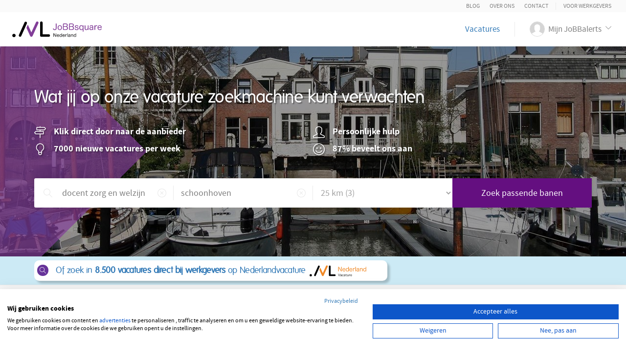

--- FILE ---
content_type: text/html; charset=utf-8
request_url: https://www.jobbsquare.nl/vacatures/voor/docent-zorg-en-welzijn/in/schoonhoven/?locationLatitude=51.9500007629395&locationLongitude=4.84999990463257
body_size: 38242
content:
<!doctype html>
<!--[if lt IE 7]>      <html class="no-js lt-ie9 lt-ie8 lt-ie7" lang="nl"> <![endif]-->
<!--[if IE 7]>         <html class="no-js lt-ie9 lt-ie8" lang="nl"> <![endif]-->
<!--[if IE 8]>         <html class="no-js lt-ie9" lang="nl"> <![endif]-->
<!--[if gt IE 8]><!-->
<html class="no-js" lang="nl">
<!--<![endif]-->
<head>
    <!-- Google Tag Manager -->
<script>(function(w,d,s,l,i){w[l]=w[l]||[];w[l].push({'gtm.start':
new Date().getTime(),event:'gtm.js'});var f=d.getElementsByTagName(s)[0],
j=d.createElement(s),dl=l!='dataLayer'?'&l='+l:'';j.async=true;j.src=
'https://www.googletagmanager.com/gtm.js?id='+i+dl;f.parentNode.insertBefore(j,f);
})(window,document,'script','dataLayer','GTM-KH29Q9H');</script>
<!-- End Google Tag Manager -->
    <meta charset="utf-8" />
    <meta http-equiv="X-UA-Compatible" content="IE=edge,chrome=1">
    <meta name="viewport" content="width=device-width, initial-scale=1">
    <title>Vacatures docent-zorg-en-welzijn in schoonhoven </title>
    <meta name="description" content="Vacatures docent-zorg-en-welzijn in schoonhoven. Werken als docent-zorg-en-welzijn?  Makkelijk werk zoeken en solliciteren via onze online vacaturebank. We helpen je graag!">
    <link rel="canonical" href="https://www.jobbsquare.nl/vacatures/voor/docent-zorg-en-welzijn/in/schoonhoven/" />
    <link rel="alternate" hreflang="nl" href="https://www.jobbsquare.nl/vacatures/voor/docent-zorg-en-welzijn/in/schoonhoven/" />
    <link rel="alternate" hreflang="en" href="https://www.jobbsquare.nl/jobs/for/docent-zorg-en-welzijn/in/schoonhoven/" />
    <meta name="robots" content="index, follow" />
    <meta property="og:title" content="Vacatures docent-zorg-en-welzijn in schoonhoven " />
    <meta property="og:type" content="article" />
    <meta property="og:url" content="https://www.jobbsquare.nl/vacatures/voor/docent-zorg-en-welzijn/in/schoonhoven/" />
    <meta property="og:description" content="Vacatures docent-zorg-en-welzijn in schoonhoven. Werken als docent-zorg-en-welzijn?  Makkelijk werk zoeken en solliciteren via onze online vacaturebank. We helpen je graag!" />
    <meta property="fb:admins" content="USER_ID" />
    <meta name="twitter:card" content="summary">
    <meta name="twitter:url" content="https://www.jobbsquare.nl/vacatures/voor/docent-zorg-en-welzijn/in/schoonhoven/">
    <meta name="twitter:title" content="Vacatures docent-zorg-en-welzijn in schoonhoven ">
    <meta name="twitter:description" content="Vacatures docent-zorg-en-welzijn in schoonhoven. Werken als docent-zorg-en-welzijn?  Makkelijk werk zoeken en solliciteren via onze online vacaturebank. We helpen je graag!">
    <link href="/favicon.ico" rel="shortcut icon" type="image/x-icon" />
    <link href="/Content/UI/css/main?v=YwQUY7TC2UgtTpHUqKqWYTez7X32SC7VSsvjBtu6g-g1" rel="stylesheet"/>

    

<!-- Google Analytics -->
<script>
(function(i,s,o,g,r,a,m){i['GoogleAnalyticsObject']=r;i[r]=i[r]||function(){
(i[r].q=i[r].q||[]).push(arguments)},i[r].l=1*new Date();a=s.createElement(o),
m=s.getElementsByTagName(o)[0];a.async=1;a.src=g;m.parentNode.insertBefore(a,m)
})(window,document,'script','https://www.google-analytics.com/analytics.js','ga');
ga('create', 'UA-37301196-2', 'auto');
</script>
<!-- End Google Analytics -->
<!-- Hotjar -->
<script>
    (function(h,o,t,j,a,r){
        h.hj=h.hj||function(){(h.hj.q=h.hj.q||[]).push(arguments)};
        h._hjSettings={hjid:98314,hjsv:6};
        a=o.getElementsByTagName('head')[0];
        r=o.createElement('script');r.async=1;
        r.src=t+h._hjSettings.hjid+j+h._hjSettings.hjsv;
        a.appendChild(r);
    })(window,document,'https://static.hotjar.com/c/hotjar-','.js?sv=');
</script>
<!-- End Hotjar -->

</head>

<body>    
    <!-- Google Tag Manager (noscript) -->
<noscript><iframe src="https://www.googletagmanager.com/ns.html?id=GTM-KH29Q9H"
height="0" width="0" style="display:none;visibility:hidden"></iframe></noscript>
<!-- End Google Tag Manager (noscript) -->
    <!--[if lt IE 8]>
        <p class="browserupgrade">You are using an <strong>outdated</strong> browser. Please <a href="http://browsehappy.com/">upgrade your browser</a> to improve your experience.</p>
    <![endif]-->
<!-- hidden inputs used for making server side values available in client side code -->
    <input type='hidden' id='current-culture' value='nl' />
    <input type='hidden' id='base-search-url' value='/vacatures/voor/functionplaceholder/in/locationplaceholder/?distance=distanceplaceholder&amp;actuality=actualityplaceholder&amp;pageSize=0&amp;locationLatitude=0&amp;locationLongitude=0&amp;scrollResults=False' />
    <input type='hidden' id='base-counts-url' value='/telling/?location=locationplaceholder&amp;function=functionplaceholder&amp;distance=distanceplaceholder&amp;actuality=actualityplaceholder&amp;locationLatitude=0&amp;locationLongitude=0' />

    <div class="visible-xs clearfix" style="padding:13px 0 13px 10px;" id="logo-xs">
    <a href="/" title="JoBBsquare">
        <div class="logo-xs" style="float:left; width: 100%; height:23px;"></div>
    </a>
</div>


<nav class="navigation">

    <div class="pull-left">
        <a class="logo-container" href="/" title="JoBBsquare">
            <div class="logo"></div>
        </a>
        <div class="clearfix visible-sm"></div>
    </div>
    <div id="hamburger" class="hamburger">
        <span></span>
        <span></span>
        <span></span>
        <span></span>
    </div>

    <a href="/authenticatie/aanmelden/" class="account">
        <img class="avatar" src="/Content/images/avatar.svg" alt="">
    </a>

    <div id="nav-container" class="nav-container">
        <div class="nav-inner">
            <ul class="utilities" role="navigation">
                <li class="border ">
                    <a href="/blog/" title="Blog">Blog</a>
                </li>
                <li class="">
                    <a href="/werknemer/over-ons/" title="Over ons">Over ons</a>
                </li>
                <li class="border ">
                    <a href="/werkgever/contactgegevens/" title="Contact">Contact</a>
                </li>
                <li class="sep"></li>
                <li class="">
                    <a href="/werkgever/algemeen/" data-tracking="click" data-tracking-category="Button" data-tracking-action="click" data-tracking-label="employer" data-tracking-delayed-navigate="true" title="Voor Werkgevers">Voor Werkgevers</a>
                </li>   
            </ul>
            <ul id="menu" class="menu" role="navigation">
                <li class="active">
                    <a href="/vacatures/" title="Vacatures" data-tracking="click" data-tracking-category="Button" data-tracking-action="click" data-tracking-label="aanmelden" data-tracking-delayed-navigate="true" title="Vacatures">
                        Vacatures
                    </a>
                </li>
                <li class="sep"></li>
                <li class="has-submenu">
                    <span class="account">
                        <img class="avatar" src="/Content/images/avatar.svg" alt="">
                        Mijn JoBBalerts
                        <i class="icon icon-arrow-down"></i>
                    </span>
                    <ul>
                            <li class="">
                                <a href="/authenticatie/registreren/" data-tracking="click" data-tracking-category="Button" data-tracking-action="click" data-tracking-label="aanmelden" data-tracking-delayed-navigate="true" title="JoBBalert aanmaken">
                                    Inschrijven JoBBalert
                                </a>
                            </li>
                            <li class="">
                                <a href="/authenticatie/aanmelden/" data-tracking="click" data-tracking-category="Button" data-tracking-action="click" data-tracking-label="logon" data-tracking-delayed-navigate="true" title="JoBBalerts inloggen">
                                    Inloggen JoBBalert
                                </a>
                            </li>
                    </ul>
                    
                </li>
            </ul>
        </div>
    </div>


</nav>

       
        


<div id="search-container" >
    <header class="header" id="header" role="banner">

        <div class="hero">
            <div class="triangle"></div>
            <div class="image-container" id="header-image">
               <picture class="image">
    <source media="(min-width: 1200px)"
            srcset="/Content/ThemeImages/Nederland-Dordrecht-lg@1x.jpg,
/Content/ThemeImages/Nederland-Dordrecht-lg@1.5x.jpg 1.5x,
/Content/ThemeImages/Nederland-Dordrecht-lg@2x.jpg 2x">

    <source media="(min-width: 992px)"
            srcset="/Content/ThemeImages/Nederland-Dordrecht-md@1x.jpg,
/Content/ThemeImages/Nederland-Dordrecht-md@1.5x.jpg 1.5x,
/Content/ThemeImages/Nederland-Dordrecht-md@2x.jpg 2x">

    <source media="(min-width: 768px)"
            srcset="/Content/ThemeImages/Nederland-Dordrecht-sm@1x.jpg,
/Content/ThemeImages/Nederland-Dordrecht-sm@1.5x.jpg 1.5x,
/Content/ThemeImages/Nederland-Dordrecht-sm@2x.jpg 2x">

    <source media="(max-width: 767px)"
            srcset="/Content/ThemeImages/Nederland-Dordrecht-xs@1x.jpg,
/Content/ThemeImages/Nederland-Dordrecht-xs@1.5x.jpg 1.5x,
/Content/ThemeImages/Nederland-Dordrecht-xs@2x.jpg 2x">

    <img src="/Content/ThemeImages/Nederland-Dordrecht-lg@1x.jpg" alt="JoBBsquare">
</picture>

            </div>

            <div class="container" style="position:relative; z-index:2;">

                <div class="row">

                    <div class="col-xs-12">

                        <span class="h1 title">Wat jij op onze vacature zoekmachine kunt verwachten</span>
                        <dl class="usps">
                            <dt class="icon hidden-xs"><i class="icon-directions"></i></dt>
                            <dd class="text hidden-xs"><strong>Klik direct door naar de aanbieder</strong></dd>

                            <dt class="icon hidden-xs"><i class="icon-user"></i></dt>
                            <dd class="text hidden-xs"><strong>Persoonlijke hulp</strong></dd>

                            <dt class="icon hidden-xs"><i class="icon-bulb"></i></dt>
                            <dd class="text hidden-xs"><strong>7000 nieuwe vacatures per week</strong></dd>

                            <dt class="icon"><i class="icon-emotsmile"></i></dt>
                            <dd class="text"><strong>87% beveelt ons aan</strong></dd>
                        </dl>
                    </div>

                </div>

                <div class="row inline">

                    <div class="col-xs-12 ">

                        <div class="search ui-front">
                            <div class="col keyword">
                                <i class="search-icon icon icon-magnifier"></i>
                                <input type="text" maxlength="50" id="vacancy-search-function" placeholder="Zoek op trefwoord ..." value="docent zorg en welzijn">
                                <button id="clear-input-function" type="button" class="clear" tabindex="-1"><i class="icon icon-close"></i></button>
                            </div>

                            <div class="col location">
                                <input id="vacancy-search-location" type="text" maxlength="50" placeholder="Zoek op plaats ..." value="schoonhoven">
                                <input type="hidden" id="vacancy-search-location-latitude" data-type="latitude" value="51.9500007629395" />
                                <input type="hidden" id="vacancy-search-location-longitude" data-type="longitude" value="4.84999990463257" />
                                <button id="clear-input-location" type="button" class="clear" tabindex="-1"><i class="icon icon-close"></i></button>
                            </div>

                            <div class="col range">
                                <div id="vacancy-facet-distance">
                                    
<select class="radius form-control" id="vacancy-search-distance" name="vacancy-search-distance"><option value="0">5 km (0)</option>
<option value="1">10 km (0)</option>
<option selected="selected" value=" ">25 km (3)</option>
<option value="3">50 km (9)</option>
<option value="4">100 km (13)</option>
<option value="5">alle afstanden (19)</option>
</select>
                                </div>
                                <i class="icon icon-arrow-down hidden"></i>

                            </div>
                            <div class="col find">
                                <button id="vacancy-search-perform" type="button" class="btn btn-primary trigger-search">
                                    Zoek passende banen
                                </button>
                            </div>
                        </div>

                    </div>

                </div>

            </div>

        </div>

        <div class="vacancy-site hidden-sm hidden-xs">

            <div class="container">

                <div class="row">

                    <div class="col-xs-12">
                        <div id="vacancies-at-employer">
                                <a href="https://nederlandvacature.nl/vacature/zoeken/?scrollresults=true&amp;text=docent+zorg+en+welzijn" target="_blank">
        <i class="icon-magnifier icon"></i> Of zoek in <strong>8.500 vacatures direct bij werkgevers</strong> op Nederlandvacature
        <div class="logo"></div>
    </a>


                        </div>
                    </div>

                </div>

            </div>

        </div>

    </header>

</div>

<section class="content">

    <div class="container">
        <div class="row">
            <div class="col-md-4">

                <aside class="search-filters" data-spy="affix" data-offset-top="520" data-offset-bottom="930">
                    <div class="form-group">
                        <div id="vacancy-facet-actuality">
                            
<label class="days-label">Actualiteit</label>
<select class="days form-control" id="vacancy-search-actuality" name="vacancy-search-actuality"><option value="1">laatste dag (0)</option>
<option value="3">laatste 3 dagen (1)</option>
<option value="7">laatste week (2)</option>
<option value="14">laatste 2 weken (3)</option>
<option selected="selected" value=" ">laatste maand (3)</option>
</select>
                        </div>
                    </div>
                    <div class="form-group">
                        <a class="btn btn-ghost inverted btn-block" data-tracking="click" data-tracking-action="jobbsquare" data-tracking-category="vacatures-provincie" data-tracking-delayed-navigate="true" href="/vacatures-bladeren/">Uitgebreid zoeken</a>
                    </div>
                    <div class="form-group">     
                        
<div id="create-new-searchaction">
    <a title="JoBBalert aanmaken" style="height: auto;" class="btn btn-secondary inverted btn-block" data_tracking="click" data_tracking_action="jobbsquare" data_tracking_category="vacatures-create-action" data_tracking_delayed_navigate="true" 
        href="/zoek-acties/aanmaken/?text=docent%20zorg%20en%20welzijn&amp;lat=51.9500007629395&amp;lon=4.84999990463257&amp;location=schoonhoven&amp;register=True">
        <div>
            JoBBalert aanmaken
        </div>
        <div>
            <strong>docent zorg en welzijn  -  schoonhoven</strong>
        </div>
    </a>
</div>
                       
                    </div>
                    <div class="hidden-xs hidden-sm" style="margin-top:30px;">
                        <div class="block">
    

    <h4 class="block-header">Hulp nodig?</h4>
    <div class="block-body">
        <ul class="list-unstyled">
            <li>
                <i class="icon icon-phone"></i>
                <span class="text">
                    <strong>Bellen over vacature</strong><br />
Bel het nummer in de vacature
                </span>
            </li>
            <li>
                <i class="icon icon-envelope-open"></i>
                <span class="text">
                    <strong>Mailen over vacature</strong><br />
Mail naar mailadres in vacature
                </span>
            </li>
            <li>
                <i class="icon icon-social-facebook"></i>
                <span class="text">
                    <strong>Facebook</strong><br />
<a href="https://www.facebook.com/JoBBsquare" target="_blank" title="Facebook">JoBBsquare</a>
                </span>
            </li>
        </ul>
    </div>
</div>
                    </div>
                </aside>

            </div>
            <div class="col-md-8 compact">

                <div class="row">

                    <div class="col-xs-12">
                        <div id="vacancy-seach-results-header" class="h5" style="margin-bottom:5px;">
                            Wij hebben voor jou gevonden: 3 <h1 class="h5">vacatures in schoonhoven voor 'docent zorg en welzijn' </h1>
                        </div>
                    </div>
                   
                    <div id="vacancy-list">
                        	<div class="col-card" itemscope itemtype="http://schema.org/JobPosting">

		<div class="card">
			<a class="link vacancy-link" href="https://www.meesterbaan.nl/vacature/345383/Docent-Zorg---Welzijn---PSO---Bijzondere-Keuken-2e-graads?aw_id=_7DByY6gnS3Hvt_29g8Q6C63y0VgdzrDYWxCwowbMFNH2jkCvvnIPk1jadmHcUUycBrrdkbMRuEt84fmU7t0ubdrQiTfzIRxjk0hhdO2pXKZoUI9X2BLJfNSZywz5lSBz8N69CLWmiq7GR9NncSd2R6wLCEEw3CDU_kU4zgB0oLk-FMzdw_5jL7QqwHGb0Kx&amp;utm_source=jobbsquare&amp;aw_settings_id=default&amp;aw_bid_configuration_id=083dacb2-683e-42bd-87ee-31d96ab9f3f1&amp;utm_content=345383&amp;utm_campaign=jobbsquare&amp;utm_medium=jobbsquare&amp;aw_campaign_id=89dad36e-d45d-507e-b90e-e9ea538d61e5&amp;externalsource=jobbsquare_ppc" title="Docent Zorg &amp; Welzijn / PSO / Bijzondere Keuken (2e graads)" target="_blank" data-tracking="click" data-tracking-vacancy-id="75659897" data-tracking-category="Vacancy" data-tracking-action="Click" data-tracking-label="Jobbsquare"></a>

            <div class="card-body colored-corner">
                <div>
                    <h2 class="title"  itemprop="title"  >Docent Zorg &amp; Welzijn / PSO / Bijzondere Keuken (2e graads)</h2>
                </div>
                <div class="company-row">
                    <div class="company-name">
                        <span  itemprop="hiringOrganization" itemscope itemtype="http://schema.org/Organization"  >
                            <span class="sourceSite"  itemprop="name"  >Scala College</span>
                        </span>
                    </div>
                    <div>
                            <img  itemprop="logo"   class="company-logo" alt="Scala College" title="Scala College" src="/Vacancy/VacancyLogo/75659897/" />
                    </div>
                </div>
                <div>
                    <span class="text"  itemprop="description"  >
                        
                        Vanwege <strong>een</strong> zwangerschapsvervanging <strong>zoeken</strong> wij <strong>een</strong> <strong>docent</strong> voor <strong>een</strong> tijdelijke aanstelling van in totaal 22 <strong>lesuren</strong>, tot aan de zomervakantie. Je geeft les aan de vmbo <strong>klassen</strong> 2 <strong>en</strong> 3 basis/kader.
 
 Als <strong>docent</strong> <strong>zorg</strong> <strong>en</strong> <strong>welzijn</strong> draag je jouw relevante <strong>kennis</strong> <strong>en</strong>
                    </span>
                </div>
                

            </div>

			<span class="hidden" itemprop="url">
				/vacature/docent-zorg-welzijn-pso-bijzondere-keuken-2e-graads-alphen-aan-den-rijn/75659897/
			</span>
			<span itemprop="jobLocation" itemscope itemtype="http://schema.org/Place">
				<span itemprop="address" itemscope itemtype="http://schema.org/Postaladdress">
					<span class="hidden" itemprop="addressLocality">
						Alphen aan den Rijn
					</span>
				</span>
			</span>


            <div class="card-footer">
                <div class="location">
                    <a title="Docent Zorg &amp; Welzijn / PSO / Bijzondere Keuken (2e graads)" class="marker" href="/vacature/docent-zorg-welzijn-pso-bijzondere-keuken-2e-graads-alphen-aan-den-rijn/75659897/"><img src="/Content/UI/img/card-location.svg" /></a>

                    Alphen aan den Rijn
                        <strong>24 km</strong>
                </div>
                                                <div class="date">
                    <span>

                        <time  itemprop='datePosted'   datetime='2026-01-18 23:34:02'>
                            1 dag geleden
                        </time>
                    </span>
                </div>

            </div>

		</div>

	</div>
	<div class="col-card" itemscope itemtype="http://schema.org/JobPosting">

		<div class="card">
			<a class="link vacancy-link" href="https://www.meesterbaan.nl/vacature/343668/Docent-CKV-AVO?aw_id=_XjuzVR8yqN1bzjC6AGVYK6BC5d1BmFn49-M6QB6hPIxXbXkoFZmW051v_Fl14wnRw4lGm1mA4innV70uYtJnbXzlHvLmBCJpO6SAcF6f4PQ6ZCMAdwKcbJJO6_911KEh_Ed7O2HPokndQT5yqmFKD2O30dHjjd8l17pR-sQfigmn8RBsTf545HcYfSIulJH&amp;utm_source=jobbsquare&amp;aw_settings_id=default&amp;aw_bid_configuration_id=7e30d745-d596-4363-8f2d-b54f7fa00aee&amp;utm_content=343668&amp;utm_campaign=jobbsquare&amp;utm_medium=jobbsquare&amp;aw_campaign_id=649daefa-2b2a-59c7-9349-af6113e5e387&amp;externalsource=jobbsquare_ppc" title="Docent CKV/AVO" target="_blank" data-tracking="click" data-tracking-vacancy-id="75625288" data-tracking-category="Vacancy" data-tracking-action="Click" data-tracking-label="Jobbsquare"></a>

            <div class="card-body colored-corner">
                <div>
                    <h2 class="title"  itemprop="title"  >Docent CKV/AVO</h2>
                </div>
                <div class="company-row">
                    <div class="company-name">
                        <span  itemprop="hiringOrganization" itemscope itemtype="http://schema.org/Organization"  >
                            <span class="sourceSite"  itemprop="name"  >Rijnstroom College Westerpark</span>
                        </span>
                    </div>
                    <div>
                            <img  itemprop="logo"   class="company-logo" alt="Rijnstroom College Westerpark" title="Rijnstroom College Westerpark" src="/Vacancy/VacancyLogo/75625288/" />
                    </div>
                </div>
                <div>
                    <span class="text"  itemprop="description"  >
                        
                        Bij iHub Onderwijs <strong>geloven</strong> we in de kracht <strong>en</strong> <strong>levenslust</strong> van <strong>kinderen</strong> <strong>en</strong> <strong>jongeren</strong>. Dit vormt ons uitgangspunt om <strong>een</strong> betere toekomst te <strong>realiseren</strong>. Daarom <strong>zoeken</strong> wij <strong>gedreven</strong> collega’s met <strong>energie</strong> <strong>en</strong> <strong>een</strong> hart dat klopt voor het <strong>welzijn</strong> <strong>en</strong> de
                    </span>
                </div>
                

            </div>

			<span class="hidden" itemprop="url">
				/vacature/docent-ckv-avo-alphen-aan-den-rijn/75625288/
			</span>
			<span itemprop="jobLocation" itemscope itemtype="http://schema.org/Place">
				<span itemprop="address" itemscope itemtype="http://schema.org/Postaladdress">
					<span class="hidden" itemprop="addressLocality">
						Alphen aan den Rijn
					</span>
				</span>
			</span>


            <div class="card-footer">
                <div class="location">
                    <a title="Docent CKV/AVO" class="marker" href="/vacature/docent-ckv-avo-alphen-aan-den-rijn/75625288/"><img src="/Content/UI/img/card-location.svg" /></a>

                    Alphen aan den Rijn
                        <strong>24 km</strong>
                </div>
                                    <div class="salary">
                        <img src="/Content/UI/img/card-salary.svg" />
                                min &euro; 3321,00 &ndash; max &euro; 5862,00
                    </div>
                                <div class="date">
                    <span>

                        <time  itemprop='datePosted'   datetime='2026-01-14 10:14:25'>
                            5 dagen geleden
                        </time>
                    </span>
                </div>

            </div>

		</div>

	</div>
	<div class="col-card" itemscope itemtype="http://schema.org/JobPosting">

		<div class="card">
			<a class="link vacancy-link" href="https://www.meesterbaan.nl/vacature/343081/Vacature-docent-biologie?aw_id=RbhuY7t-vJ9LXgOhKhP05sTrlfbSEGDzx7n-jb5QKFYJQ87pmS8imn2HSCR2DTOmNWJbczEl9DbxeAWHPHdDqAE3ROpFFTnYDRF2D4-vlrjDg7h3S758hG_7v2s3a9f1ZDiSPW83O-CPRru7eNK09s_Omue0Ulw44OCVeiIygxO0J0S47vI2S0ullTMnY49U&amp;utm_source=jobbsquare&amp;aw_settings_id=default&amp;aw_bid_configuration_id=37e1599f-3980-417b-9e90-ca49f160cb84&amp;utm_content=343081&amp;utm_campaign=jobbsquare&amp;utm_medium=jobbsquare&amp;aw_campaign_id=ef9244b0-cc66-55bd-b626-4392fabbf4b3&amp;externalsource=jobbsquare_ppc" title="Vacature docent biologie" target="_blank" data-tracking="click" data-tracking-vacancy-id="75647686" data-tracking-category="Vacancy" data-tracking-action="Click" data-tracking-label="Jobbsquare"></a>

            <div class="card-body colored-corner">
                <div>
                    <h2 class="title"  itemprop="title"  >Vacature docent biologie</h2>
                </div>
                <div class="company-row">
                    <div class="company-name">
                        <span  itemprop="hiringOrganization" itemscope itemtype="http://schema.org/Organization"  >
                            <span class="sourceSite"  itemprop="name"  >Loket Zwijndrechtse Waard</span>
                        </span>
                    </div>
                    <div>
                            <img  itemprop="logo"   class="company-logo" alt="Loket Zwijndrechtse Waard" title="Loket Zwijndrechtse Waard" src="/Vacancy/VacancyLogo/75647686/" />
                    </div>
                </div>
                <div>
                    <span class="text"  itemprop="description"  >
                        
                        <strong>Breng</strong> jij <strong>zorg</strong> <strong>en</strong> <strong>betrokkenheid</strong> de klas in? 

Loket Zwijndrechtse Waard, <strong>een</strong> leuke kleinschalige vmbo-school voor basis <strong>en</strong> <strong>kader</strong> in Zwijndrecht, zoekt per 1 maart <strong>een</strong> <strong>enthousiaste</strong> <strong>docent</strong> voor het vak biologie. <strong>Ben</strong> jij (bijna) bevoegd <strong>en</strong> heb je ervaring in het vmbo? Dan <strong>maken</strong> we
                    </span>
                </div>
                

            </div>

			<span class="hidden" itemprop="url">
				/vacature/vacature-docent-biologie-zwijndrecht/75647686/
			</span>
			<span itemprop="jobLocation" itemscope itemtype="http://schema.org/Place">
				<span itemprop="address" itemscope itemtype="http://schema.org/Postaladdress">
					<span class="hidden" itemprop="addressLocality">
						Zwijndrecht
					</span>
				</span>
			</span>


            <div class="card-footer">
                <div class="location">
                    <a title="Vacature docent biologie" class="marker" href="/vacature/vacature-docent-biologie-zwijndrecht/75647686/"><img src="/Content/UI/img/card-location.svg" /></a>

                    Zwijndrecht
                        <strong>22 km</strong>
                </div>
                                                <div class="date">
                    <span>

                        <time  itemprop='datePosted'   datetime='2026-01-09 09:00:01'>
                            10 dagen geleden
                        </time>
                    </span>
                </div>

            </div>

		</div>

	</div>

                    </div>

                    <div class="col-xs-12">
                        <div id="vacancy-seach-pager-bottom">
                            

<ul class="pagination text-center">

</ul>
                        </div>
                    </div>
                    <div class="col-xs-12">
                        <div id="vacancy-theme" class="">
                            <input type="hidden" id="themeId" value="Nederland-Dordrecht" />

                        </div>
                    </div>

                    <div class="col-xs-12">

                        <div class="visible-xs visible-sm" style="margin-top:30px;">

                            <div class="block">
    

    <h4 class="block-header">Hulp nodig?</h4>
    <div class="block-body">
        <ul class="list-unstyled">
            <li>
                <i class="icon icon-phone"></i>
                <span class="text">
                    <strong>Bellen over vacature</strong><br />
Bel het nummer in de vacature
                </span>
            </li>
            <li>
                <i class="icon icon-envelope-open"></i>
                <span class="text">
                    <strong>Mailen over vacature</strong><br />
Mail naar mailadres in vacature
                </span>
            </li>
            <li>
                <i class="icon icon-social-facebook"></i>
                <span class="text">
                    <strong>Facebook</strong><br />
<a href="https://www.facebook.com/JoBBsquare" target="_blank" title="Facebook">JoBBsquare</a>
                </span>
            </li>
        </ul>
    </div>
</div>

                        </div>

                    </div>

                </div>
            </div>
        </div>
    </div>

    <div id="back-top-floating"><a href="#">&nbsp;</a></div>

</section>
        <footer class="footer">

    <div class="container">

        <div class="row visible-xs">
            <div class="col-xs-12">
                <a href="https://nederlandvacature.nl/vacature/zoeken/?scrollresults=true&amp;text=" target="_blank" style="margin-top:30px;" class="btn btn-secondary btn-block">Zoek vacatures direct bij werkgevers</a>
                <hr />
            </div>
        </div>

    </div>

    <div class="jobbalert">
        <div class="container">
            <div class="inner">
                <div class="col-xs-12 col-sm-10 col-sm-offset-1 col-md-5 col-md-offset-0">
                    <h3>Inschrijven JoBBalert</h3>
                    <p>Maak nu een JoBBalert en je bent gelijk verzekerd van de nieuwste vacatures van uitzendbureaus in jouw mailbox: direct solliciteren en meteen aan het werk bij jou in de buurt.</p>
                    <ul class="usp">
                        <li class="mail">
                            <span class="icon-check">&nbsp;</span> Solliciteer altijd direct bij de aanbieder
                        </li>
                        <li class="easy">
                            <span class="icon-check">&nbsp;</span> Actuele vacatures in jouw mailbox
                        </li>
                        <li class="latest">
                            <span class="icon-check">&nbsp;</span> Uitschrijven kan op elk moment
                        </li>
                    </ul>
                    <form id="login-or-register-form"
                          name="login-or-register-form"
                          action="/authenticatie/LoginOrRegister/"
                          method="POST">
                        <div class="form">
                            <input id="Email" name="Email" type="email" placeholder="Email" class="email form-control" required>
                            <button type="submit" class="btn btn-primary submit">Schrijf me in!</button>
                        </div>
                    </form>
                </div>
            </div>
        </div>
    </div>

    <div class="links">
        <div class="container">
            <div class="jobs hidden-xs">

                <div class="branch col-sm-4 col-md-3">
                    <h4>Per branche</h4>
                    <ul>
                            <li><a href="/vacatures/voor/verkoop/">Verkoop</a></li>
                            <li><a href="/vacatures/voor/retail/"> Retail</a></li>
                            <li><a href="/vacatures/voor/techniek/"> Techniek</a></li>
                            <li><a href="/vacatures/voor/ict/"> ICT</a></li>
                            <li><a href="/vacatures/voor/schoonmaak/"> Schoonmaak</a></li>
                            <li><a href="/vacatures/voor/zorg/"> Zorg</a></li>
                            <li><a href="/vacatures/voor/financieel/"> Financieel</a></li>
                            <li><a href="/vacatures/voor/horeca/"> Horeca</a></li>
                    </ul>
                </div>
                <div class="city col-sm-8 col-md-6">
                    <h4>Per stad</h4>
                    <ul>
                            <li>
                                <a href="/vacatures/in/amsterdam/">Vacatures in Amsterdam</a><br />
                            </li>
                            <li>
                                <a href="/vacatures/in/rotterdam/">Vacatures in Rotterdam</a><br />
                            </li>
                            <li>
                                <a href="/vacatures/in/den-haag/">Vacatures in Den Haag</a><br />
                            </li>
                            <li>
                                <a href="/vacatures/in/utrecht/">Vacatures in Utrecht</a><br />
                            </li>
                            <li>
                                <a href="/vacatures/in/eindhoven/">Vacatures in Eindhoven</a><br />
                            </li>
                            <li>
                                <a href="/vacatures/in/tilburg/">Vacatures in Tilburg</a><br />
                            </li>
                            <li>
                                <a href="/vacatures/in/groningen/">Vacatures in Groningen</a><br />
                            </li>
                            <li>
                                <a href="/vacatures/in/almere/">Vacatures in Almere</a><br />
                            </li>
                            <li>
                                <a href="/vacatures/in/breda/">Vacatures in Breda</a><br />
                            </li>
                            <li>
                                <a href="/vacatures/in/nijmegen/">Vacatures in Nijmegen</a><br />
                            </li>
                            <li>
                                <a href="/vacatures/in/enschede/">Vacatures in Enschede</a><br />
                            </li>
                            <li>
                                <a href="/vacatures/in/apeldoorn/">Vacatures in Apeldoorn</a><br />
                            </li>
                            <li>
                                <a href="/vacatures/in/haarlem/">Vacatures in Haarlem</a><br />
                            </li>
                            <li>
                                <a href="/vacatures/in/amersfoort/">Vacatures in Amersfoort</a><br />
                            </li>
                            <li>
                                <a href="/vacatures/in/arnhem/">Vacatures in Arnhem</a><br />
                            </li>
                    </ul>
                </div>
            </div>

            <div class="scroll-up hidden-xs" id="back-top">
                <a href="#"></a>
            </div>

            <div class="bottom">
                <div class="left">
                    <div class="logo"></div>
                    <div class="copy">
                        &copy; 2026 JoBBsquare
                    </div>
                </div>

                <div class="right">
                    
<div class="language">
                <span>Nederlands&nbsp;</span>
                <span><a href="/jobs/for/docent-zorg-en-welzijn/in/schoonhoven/">English</a>&nbsp;</span>

</div>


                    <div class="conditions">
                        
                        <a href="/werknemer/privacy/" title="Privacy">Privacy</a>
                        <span>&bull;</span>
                        <a href="/werkgever/algemene-voorwaarden/" title="Algemene voorwaarden">Algemene voorwaarden</a>
                        
                    </div>

                    <ul class="social">
                        <li class="facebook">
                            <a href="https://www.facebook.com/JoBBsquare?fref=ts" title="Facebook" target="_blank">Facebook</a>
                        </li>
                        <li class="linkedin">
                            <a href="https://www.linkedin.com/company/jobbsquare?trk=biz-companies-cym" title="LinkedIn" target="_blank">LinkedIn</a>
                        </li>
                    </ul>
                </div>
            </div>
        </div>
    </div>
</footer>


    <script src="/Scripts/jquery?v=k_CNGOrShH7w39SCtfm3C0jcy7etvtz831k6m4QmEuo1"></script>

    <script src="/Scripts/jobbsquare?v=GI6l8of2QPXjvlwdb52zkkP4_vZSKneBfI1s4C2FiIE1"></script>

    
    <script type="text/javascript">
        new ApplicationSearch().init();
    </script>

</body>
</html>


--- FILE ---
content_type: text/css; charset=utf-8
request_url: https://www.jobbsquare.nl/Content/UI/css/main?v=YwQUY7TC2UgtTpHUqKqWYTez7X32SC7VSsvjBtu6g-g1
body_size: 126070
content:
html{font-family:sans-serif;-ms-text-size-adjust:100%;-webkit-text-size-adjust:100%}body{margin:0}article,aside,details,figcaption,figure,footer,header,hgroup,main,menu,nav,section,summary{display:block}audio,canvas,progress,video{display:inline-block;vertical-align:baseline}audio:not([controls]){display:none;height:0}[hidden],template{display:none}a{background-color:transparent}a:active,a:hover{outline:0}abbr[title]{border-bottom:1px dotted}b,strong{font-weight:bold}dfn{font-style:italic}h1{font-size:2em;margin:.67em 0}mark{background:#ff0;color:#000}small{font-size:80%}sub,sup{font-size:75%;line-height:0;position:relative;vertical-align:baseline}sup{top:-.5em}sub{bottom:-.25em}img{border:0}svg:not(:root){overflow:hidden}figure{margin:1em 40px}hr{box-sizing:content-box;height:0}pre{overflow:auto}code,kbd,pre,samp{font-family:monospace,monospace;font-size:1em}button,input,optgroup,select,textarea{color:inherit;font:inherit;margin:0}button{overflow:visible}button,select{text-transform:none}button,html input[type="button"],input[type="reset"],input[type="submit"]{-webkit-appearance:button;cursor:pointer}button[disabled],html input[disabled]{cursor:default}button::-moz-focus-inner,input::-moz-focus-inner{border:0;padding:0}input{line-height:normal}input[type="checkbox"],input[type="radio"]{box-sizing:border-box;padding:0}input[type="number"]::-webkit-inner-spin-button,input[type="number"]::-webkit-outer-spin-button{height:auto}input[type="search"]{-webkit-appearance:textfield;box-sizing:content-box}input[type="search"]::-webkit-search-cancel-button,input[type="search"]::-webkit-search-decoration{-webkit-appearance:none}fieldset{border:1px solid silver;margin:0 2px;padding:.35em .625em .75em}legend{border:0;padding:0}textarea{overflow:auto}optgroup{font-weight:bold}table{border-collapse:collapse;border-spacing:0}td,th{padding:0}@media print{*,*:before,*:after{background:transparent!important;color:#000!important;box-shadow:none!important;text-shadow:none!important}a,a:visited{text-decoration:underline}a[href]:after{content:" (" attr(href) ")"}abbr[title]:after{content:" (" attr(title) ")"}a[href^="#"]:after,a[href^="javascript:"]:after{content:""}pre,blockquote{border:1px solid #999;page-break-inside:avoid}thead{display:table-header-group}tr,img{page-break-inside:avoid}img{max-width:100%!important}p,h2,h3{orphans:3;widows:3}h2,h3{page-break-after:avoid}.navbar{display:none}.btn>.caret,.dropup>.btn>.caret{border-top-color:#000!important}.label{border:1px solid #000}.table{border-collapse:collapse!important}.table td,.table th{background-color:#fff!important}.table-bordered th,.table-bordered td{border:1px solid #ddd!important}}*{-webkit-box-sizing:border-box;-moz-box-sizing:border-box;box-sizing:border-box}*:before,*:after{-webkit-box-sizing:border-box;-moz-box-sizing:border-box;box-sizing:border-box}html{font-size:10px;-webkit-tap-highlight-color:transparent}body{line-height:1.42857}input,button,select,textarea{font-family:inherit;font-size:inherit;line-height:inherit}a{color:#337ab7;text-decoration:none}a:hover,a:focus{color:#23527c;text-decoration:underline}a:focus{outline:thin dotted;outline:5px auto -webkit-focus-ring-color;outline-offset:-2px}figure{margin:0}img{vertical-align:middle}.img-responsive{display:block;max-width:100%;height:auto}.img-rounded{border-radius:6px}.img-thumbnail{padding:4px;line-height:1.42857;background-color:#fff;border:1px solid #ddd;border-radius:4px;-webkit-transition:all .2s ease-in-out;-o-transition:all .2s ease-in-out;transition:all .2s ease-in-out;display:inline-block;max-width:100%;height:auto}.img-circle{border-radius:50%}hr{margin-top:20px;margin-bottom:20px;border:0;border-top:1px solid #eee}.sr-only{position:absolute;width:1px;height:1px;margin:-1px;padding:0;overflow:hidden;clip:rect(0,0,0,0);border:0}.sr-only-focusable:active,.sr-only-focusable:focus{position:static;width:auto;height:auto;margin:0;overflow:visible;clip:auto}[role="button"]{cursor:pointer}h1 small,h1 .small,h2 small,h2 .small,h3 small,h3 .small,h4 small,h4 .small,h5 small,h5 .small,h6 small,h6 .small,.h1 small,.h1 .small,.h2 small,.h2 .small,.h3 small,.h3 .small,.h4 small,.h4 .small,.h5 small,.h5 .small,.h6 small,.h6 .small{font-weight:normal;line-height:1}h1,.h1,h2,.h2,h3,.h3{margin-top:20px;margin-bottom:10px}h1 small,h1 .small,.h1 small,.h1 .small,h2 small,h2 .small,.h2 small,.h2 .small,h3 small,h3 .small,.h3 small,.h3 .small{font-size:65%}h4,.h4,h5,.h5,h6,.h6{margin-top:10px;margin-bottom:10px}h4 small,h4 .small,.h4 small,.h4 .small,h5 small,h5 .small,.h5 small,.h5 .small,h6 small,h6 .small,.h6 small,.h6 .small{font-size:75%}h1,.h1{font-size:36px}h2,.h2{font-size:30px}h3,.h3{font-size:24px}h4,.h4{font-size:18px}h5,.h5{font-size:14px}h6,.h6{font-size:12px}p{margin:0 0 10px}.lead{margin-bottom:20px;font-size:16px;font-weight:300;line-height:1.4}@media(min-width:768px){.lead{font-size:21px}}small,.small{font-size:85%}mark,.mark{background-color:#fcf8e3;padding:.2em}.text-left{text-align:left}.text-right{text-align:right}.text-center{text-align:center}.text-justify{text-align:justify}.text-nowrap{white-space:nowrap}.text-lowercase{text-transform:lowercase}.text-uppercase,.initialism{text-transform:uppercase}.text-capitalize{text-transform:capitalize}.text-muted{color:#777}.text-primary{color:#337ab7}a.text-primary:hover,a.text-primary:focus{color:#286090}.text-success{color:#3c763d}a.text-success:hover,a.text-success:focus{color:#2b542c}.text-info{color:#31708f}a.text-info:hover,a.text-info:focus{color:#245269}.text-warning{color:#8a6d3b}a.text-warning:hover,a.text-warning:focus{color:#66512c}.text-danger{color:#a94442}a.text-danger:hover,a.text-danger:focus{color:#843534}.bg-primary{color:#fff}.bg-primary{background-color:#337ab7}a.bg-primary:hover,a.bg-primary:focus{background-color:#286090}.bg-success{background-color:#dff0d8}a.bg-success:hover,a.bg-success:focus{background-color:#c1e2b3}.bg-info{background-color:#d9edf7}a.bg-info:hover,a.bg-info:focus{background-color:#afd9ee}.bg-warning{background-color:#fcf8e3}a.bg-warning:hover,a.bg-warning:focus{background-color:#f7ecb5}.bg-danger{background-color:#f2dede}a.bg-danger:hover,a.bg-danger:focus{background-color:#e4b9b9}.page-header{padding-bottom:9px;margin:40px 0 20px;border-bottom:1px solid #eee}ul,ol{margin-top:0;margin-bottom:10px}ul ul,ul ol,ol ul,ol ol{margin-bottom:0}.list-unstyled{padding-left:0;list-style:none}.list-inline{padding-left:0;list-style:none;margin-left:-5px}.list-inline>li{display:inline-block;padding-left:5px;padding-right:5px}dl{margin-top:0;margin-bottom:20px}dt,dd{line-height:1.42857}dt{font-weight:bold}dd{margin-left:0}.dl-horizontal dd:before,.dl-horizontal dd:after{content:" ";display:table}.dl-horizontal dd:after{clear:both}@media(min-width:768px){.dl-horizontal dt{float:left;width:160px;clear:left;text-align:right;overflow:hidden;text-overflow:ellipsis;white-space:nowrap}.dl-horizontal dd{margin-left:180px}}abbr[title],abbr[data-original-title]{cursor:help;border-bottom:1px dotted #777}.initialism{font-size:90%}blockquote{padding:10px 20px;margin:0 0 20px;font-size:17.5px;border-left:5px solid #eee}blockquote p:last-child,blockquote ul:last-child,blockquote ol:last-child{margin-bottom:0}blockquote footer,blockquote small,blockquote .small{display:block;font-size:80%;line-height:1.42857;color:#777}blockquote footer:before,blockquote small:before,blockquote .small:before{content:'— '}.blockquote-reverse,blockquote.pull-right{padding-right:15px;padding-left:0;border-right:5px solid #eee;border-left:0;text-align:right}.blockquote-reverse footer:before,.blockquote-reverse small:before,.blockquote-reverse .small:before,blockquote.pull-right footer:before,blockquote.pull-right small:before,blockquote.pull-right .small:before{content:''}.blockquote-reverse footer:after,.blockquote-reverse small:after,.blockquote-reverse .small:after,blockquote.pull-right footer:after,blockquote.pull-right small:after,blockquote.pull-right .small:after{content:' —'}address{margin-bottom:20px;font-style:normal;line-height:1.42857}.container{margin-right:auto;margin-left:auto;padding-left:15px;padding-right:15px}.container:before,.container:after{content:" ";display:table}.container:after{clear:both}@media(min-width:768px){.container{width:750px}}@media(min-width:992px){.container{width:970px}}@media(min-width:1200px){.container{width:1170px}}.container-fluid{margin-right:auto;margin-left:auto;padding-left:15px;padding-right:15px}.container-fluid:before,.container-fluid:after{content:" ";display:table}.container-fluid:after{clear:both}.row{margin-left:-15px;margin-right:-15px}.row:before,.row:after{content:" ";display:table}.row:after{clear:both}.col-xs-1,.col-sm-1,.col-md-1,.col-lg-1,.col-xs-2,.col-sm-2,.col-md-2,.col-lg-2,.col-xs-3,.col-sm-3,.col-md-3,.col-lg-3,.col-xs-4,.col-sm-4,.col-md-4,.col-lg-4,.col-xs-5,.col-sm-5,.col-md-5,.col-lg-5,.col-xs-6,.col-sm-6,.col-md-6,.col-lg-6,.col-xs-7,.col-sm-7,.col-md-7,.col-lg-7,.col-xs-8,.col-sm-8,.col-md-8,.col-lg-8,.col-xs-9,.col-sm-9,.col-md-9,.col-lg-9,.col-xs-10,.col-sm-10,.col-md-10,.col-lg-10,.col-xs-11,.col-sm-11,.col-md-11,.col-lg-11,.col-xs-12,.col-sm-12,.col-md-12,.col-lg-12{position:relative;min-height:1px;padding-left:15px;padding-right:15px}.col-xs-1,.col-xs-2,.col-xs-3,.col-xs-4,.col-xs-5,.col-xs-6,.col-xs-7,.col-xs-8,.col-xs-9,.col-xs-10,.col-xs-11,.col-xs-12{float:left}.col-xs-1{width:8.33333%}.col-xs-2{width:16.66667%}.col-xs-3{width:25%}.col-xs-4{width:33.33333%}.col-xs-5{width:41.66667%}.col-xs-6{width:50%}.col-xs-7{width:58.33333%}.col-xs-8{width:66.66667%}.col-xs-9{width:75%}.col-xs-10{width:83.33333%}.col-xs-11{width:91.66667%}.col-xs-12{width:100%}.col-xs-pull-0{right:auto}.col-xs-pull-1{right:8.33333%}.col-xs-pull-2{right:16.66667%}.col-xs-pull-3{right:25%}.col-xs-pull-4{right:33.33333%}.col-xs-pull-5{right:41.66667%}.col-xs-pull-6{right:50%}.col-xs-pull-7{right:58.33333%}.col-xs-pull-8{right:66.66667%}.col-xs-pull-9{right:75%}.col-xs-pull-10{right:83.33333%}.col-xs-pull-11{right:91.66667%}.col-xs-pull-12{right:100%}.col-xs-push-0{left:auto}.col-xs-push-1{left:8.33333%}.col-xs-push-2{left:16.66667%}.col-xs-push-3{left:25%}.col-xs-push-4{left:33.33333%}.col-xs-push-5{left:41.66667%}.col-xs-push-6{left:50%}.col-xs-push-7{left:58.33333%}.col-xs-push-8{left:66.66667%}.col-xs-push-9{left:75%}.col-xs-push-10{left:83.33333%}.col-xs-push-11{left:91.66667%}.col-xs-push-12{left:100%}.col-xs-offset-0{margin-left:0%}.col-xs-offset-1{margin-left:8.33333%}.col-xs-offset-2{margin-left:16.66667%}.col-xs-offset-3{margin-left:25%}.col-xs-offset-4{margin-left:33.33333%}.col-xs-offset-5{margin-left:41.66667%}.col-xs-offset-6{margin-left:50%}.col-xs-offset-7{margin-left:58.33333%}.col-xs-offset-8{margin-left:66.66667%}.col-xs-offset-9{margin-left:75%}.col-xs-offset-10{margin-left:83.33333%}.col-xs-offset-11{margin-left:91.66667%}.col-xs-offset-12{margin-left:100%}@media(min-width:768px){.col-sm-1,.col-sm-2,.col-sm-3,.col-sm-4,.col-sm-5,.col-sm-6,.col-sm-7,.col-sm-8,.col-sm-9,.col-sm-10,.col-sm-11,.col-sm-12{float:left}.col-sm-1{width:8.33333%}.col-sm-2{width:16.66667%}.col-sm-3{width:25%}.col-sm-4{width:33.33333%}.col-sm-5{width:41.66667%}.col-sm-6{width:50%}.col-sm-7{width:58.33333%}.col-sm-8{width:66.66667%}.col-sm-9{width:75%}.col-sm-10{width:83.33333%}.col-sm-11{width:91.66667%}.col-sm-12{width:100%}.col-sm-pull-0{right:auto}.col-sm-pull-1{right:8.33333%}.col-sm-pull-2{right:16.66667%}.col-sm-pull-3{right:25%}.col-sm-pull-4{right:33.33333%}.col-sm-pull-5{right:41.66667%}.col-sm-pull-6{right:50%}.col-sm-pull-7{right:58.33333%}.col-sm-pull-8{right:66.66667%}.col-sm-pull-9{right:75%}.col-sm-pull-10{right:83.33333%}.col-sm-pull-11{right:91.66667%}.col-sm-pull-12{right:100%}.col-sm-push-0{left:auto}.col-sm-push-1{left:8.33333%}.col-sm-push-2{left:16.66667%}.col-sm-push-3{left:25%}.col-sm-push-4{left:33.33333%}.col-sm-push-5{left:41.66667%}.col-sm-push-6{left:50%}.col-sm-push-7{left:58.33333%}.col-sm-push-8{left:66.66667%}.col-sm-push-9{left:75%}.col-sm-push-10{left:83.33333%}.col-sm-push-11{left:91.66667%}.col-sm-push-12{left:100%}.col-sm-offset-0{margin-left:0%}.col-sm-offset-1{margin-left:8.33333%}.col-sm-offset-2{margin-left:16.66667%}.col-sm-offset-3{margin-left:25%}.col-sm-offset-4{margin-left:33.33333%}.col-sm-offset-5{margin-left:41.66667%}.col-sm-offset-6{margin-left:50%}.col-sm-offset-7{margin-left:58.33333%}.col-sm-offset-8{margin-left:66.66667%}.col-sm-offset-9{margin-left:75%}.col-sm-offset-10{margin-left:83.33333%}.col-sm-offset-11{margin-left:91.66667%}.col-sm-offset-12{margin-left:100%}}@media(min-width:992px){.col-md-1,.col-md-2,.col-md-3,.col-md-4,.col-md-5,.col-md-6,.col-md-7,.col-md-8,.col-md-9,.col-md-10,.col-md-11,.col-md-12{float:left}.col-md-1{width:8.33333%}.col-md-2{width:16.66667%}.col-md-3{width:25%}.col-md-4{width:33.33333%}.col-md-5{width:41.66667%}.col-md-6{width:50%}.col-md-7{width:58.33333%}.col-md-8{width:66.66667%}.col-md-9{width:75%}.col-md-10{width:83.33333%}.col-md-11{width:91.66667%}.col-md-12{width:100%}.col-md-pull-0{right:auto}.col-md-pull-1{right:8.33333%}.col-md-pull-2{right:16.66667%}.col-md-pull-3{right:25%}.col-md-pull-4{right:33.33333%}.col-md-pull-5{right:41.66667%}.col-md-pull-6{right:50%}.col-md-pull-7{right:58.33333%}.col-md-pull-8{right:66.66667%}.col-md-pull-9{right:75%}.col-md-pull-10{right:83.33333%}.col-md-pull-11{right:91.66667%}.col-md-pull-12{right:100%}.col-md-push-0{left:auto}.col-md-push-1{left:8.33333%}.col-md-push-2{left:16.66667%}.col-md-push-3{left:25%}.col-md-push-4{left:33.33333%}.col-md-push-5{left:41.66667%}.col-md-push-6{left:50%}.col-md-push-7{left:58.33333%}.col-md-push-8{left:66.66667%}.col-md-push-9{left:75%}.col-md-push-10{left:83.33333%}.col-md-push-11{left:91.66667%}.col-md-push-12{left:100%}.col-md-offset-0{margin-left:0%}.col-md-offset-1{margin-left:8.33333%}.col-md-offset-2{margin-left:16.66667%}.col-md-offset-3{margin-left:25%}.col-md-offset-4{margin-left:33.33333%}.col-md-offset-5{margin-left:41.66667%}.col-md-offset-6{margin-left:50%}.col-md-offset-7{margin-left:58.33333%}.col-md-offset-8{margin-left:66.66667%}.col-md-offset-9{margin-left:75%}.col-md-offset-10{margin-left:83.33333%}.col-md-offset-11{margin-left:91.66667%}.col-md-offset-12{margin-left:100%}}@media(min-width:1200px){.col-lg-1,.col-lg-2,.col-lg-3,.col-lg-4,.col-lg-5,.col-lg-6,.col-lg-7,.col-lg-8,.col-lg-9,.col-lg-10,.col-lg-11,.col-lg-12{float:left}.col-lg-1{width:8.33333%}.col-lg-2{width:16.66667%}.col-lg-3{width:25%}.col-lg-4{width:33.33333%}.col-lg-5{width:41.66667%}.col-lg-6{width:50%}.col-lg-7{width:58.33333%}.col-lg-8{width:66.66667%}.col-lg-9{width:75%}.col-lg-10{width:83.33333%}.col-lg-11{width:91.66667%}.col-lg-12{width:100%}.col-lg-pull-0{right:auto}.col-lg-pull-1{right:8.33333%}.col-lg-pull-2{right:16.66667%}.col-lg-pull-3{right:25%}.col-lg-pull-4{right:33.33333%}.col-lg-pull-5{right:41.66667%}.col-lg-pull-6{right:50%}.col-lg-pull-7{right:58.33333%}.col-lg-pull-8{right:66.66667%}.col-lg-pull-9{right:75%}.col-lg-pull-10{right:83.33333%}.col-lg-pull-11{right:91.66667%}.col-lg-pull-12{right:100%}.col-lg-push-0{left:auto}.col-lg-push-1{left:8.33333%}.col-lg-push-2{left:16.66667%}.col-lg-push-3{left:25%}.col-lg-push-4{left:33.33333%}.col-lg-push-5{left:41.66667%}.col-lg-push-6{left:50%}.col-lg-push-7{left:58.33333%}.col-lg-push-8{left:66.66667%}.col-lg-push-9{left:75%}.col-lg-push-10{left:83.33333%}.col-lg-push-11{left:91.66667%}.col-lg-push-12{left:100%}.col-lg-offset-0{margin-left:0%}.col-lg-offset-1{margin-left:8.33333%}.col-lg-offset-2{margin-left:16.66667%}.col-lg-offset-3{margin-left:25%}.col-lg-offset-4{margin-left:33.33333%}.col-lg-offset-5{margin-left:41.66667%}.col-lg-offset-6{margin-left:50%}.col-lg-offset-7{margin-left:58.33333%}.col-lg-offset-8{margin-left:66.66667%}.col-lg-offset-9{margin-left:75%}.col-lg-offset-10{margin-left:83.33333%}.col-lg-offset-11{margin-left:91.66667%}.col-lg-offset-12{margin-left:100%}}table{background-color:transparent}caption{padding-top:8px;padding-bottom:8px;color:#777;text-align:left}th{text-align:left}.table{width:100%;max-width:100%;margin-bottom:20px}.table>thead>tr>th,.table>thead>tr>td,.table>tbody>tr>th,.table>tbody>tr>td,.table>tfoot>tr>th,.table>tfoot>tr>td{padding:8px;line-height:1.42857;vertical-align:top;border-top:1px solid #ddd}.table>thead>tr>th{vertical-align:bottom;border-bottom:2px solid #ddd}.table>caption+thead>tr:first-child>th,.table>caption+thead>tr:first-child>td,.table>colgroup+thead>tr:first-child>th,.table>colgroup+thead>tr:first-child>td,.table>thead:first-child>tr:first-child>th,.table>thead:first-child>tr:first-child>td{border-top:0}.table>tbody+tbody{border-top:2px solid #ddd}.table .table{background-color:#fff}.table-condensed>thead>tr>th,.table-condensed>thead>tr>td,.table-condensed>tbody>tr>th,.table-condensed>tbody>tr>td,.table-condensed>tfoot>tr>th,.table-condensed>tfoot>tr>td{padding:5px}.table-bordered{border:1px solid #ddd}.table-bordered>thead>tr>th,.table-bordered>thead>tr>td,.table-bordered>tbody>tr>th,.table-bordered>tbody>tr>td,.table-bordered>tfoot>tr>th,.table-bordered>tfoot>tr>td{border:1px solid #ddd}.table-bordered>thead>tr>th,.table-bordered>thead>tr>td{border-bottom-width:2px}.table-striped>tbody>tr:nth-of-type(odd){background-color:#f9f9f9}.table-hover>tbody>tr:hover{background-color:#f5f5f5}table col[class*="col-"]{position:static;float:none;display:table-column}table td[class*="col-"],table th[class*="col-"]{position:static;float:none;display:table-cell}.table>thead>tr>td.active,.table>thead>tr>th.active,.table>thead>tr.active>td,.table>thead>tr.active>th,.table>tbody>tr>td.active,.table>tbody>tr>th.active,.table>tbody>tr.active>td,.table>tbody>tr.active>th,.table>tfoot>tr>td.active,.table>tfoot>tr>th.active,.table>tfoot>tr.active>td,.table>tfoot>tr.active>th{background-color:#f5f5f5}.table-hover>tbody>tr>td.active:hover,.table-hover>tbody>tr>th.active:hover,.table-hover>tbody>tr.active:hover>td,.table-hover>tbody>tr:hover>.active,.table-hover>tbody>tr.active:hover>th{background-color:#e8e8e8}.table>thead>tr>td.success,.table>thead>tr>th.success,.table>thead>tr.success>td,.table>thead>tr.success>th,.table>tbody>tr>td.success,.table>tbody>tr>th.success,.table>tbody>tr.success>td,.table>tbody>tr.success>th,.table>tfoot>tr>td.success,.table>tfoot>tr>th.success,.table>tfoot>tr.success>td,.table>tfoot>tr.success>th{background-color:#dff0d8}.table-hover>tbody>tr>td.success:hover,.table-hover>tbody>tr>th.success:hover,.table-hover>tbody>tr.success:hover>td,.table-hover>tbody>tr:hover>.success,.table-hover>tbody>tr.success:hover>th{background-color:#d0e9c6}.table>thead>tr>td.info,.table>thead>tr>th.info,.table>thead>tr.info>td,.table>thead>tr.info>th,.table>tbody>tr>td.info,.table>tbody>tr>th.info,.table>tbody>tr.info>td,.table>tbody>tr.info>th,.table>tfoot>tr>td.info,.table>tfoot>tr>th.info,.table>tfoot>tr.info>td,.table>tfoot>tr.info>th{background-color:#d9edf7}.table-hover>tbody>tr>td.info:hover,.table-hover>tbody>tr>th.info:hover,.table-hover>tbody>tr.info:hover>td,.table-hover>tbody>tr:hover>.info,.table-hover>tbody>tr.info:hover>th{background-color:#c4e3f3}.table>thead>tr>td.warning,.table>thead>tr>th.warning,.table>thead>tr.warning>td,.table>thead>tr.warning>th,.table>tbody>tr>td.warning,.table>tbody>tr>th.warning,.table>tbody>tr.warning>td,.table>tbody>tr.warning>th,.table>tfoot>tr>td.warning,.table>tfoot>tr>th.warning,.table>tfoot>tr.warning>td,.table>tfoot>tr.warning>th{background-color:#fcf8e3}.table-hover>tbody>tr>td.warning:hover,.table-hover>tbody>tr>th.warning:hover,.table-hover>tbody>tr.warning:hover>td,.table-hover>tbody>tr:hover>.warning,.table-hover>tbody>tr.warning:hover>th{background-color:#faf2cc}.table>thead>tr>td.danger,.table>thead>tr>th.danger,.table>thead>tr.danger>td,.table>thead>tr.danger>th,.table>tbody>tr>td.danger,.table>tbody>tr>th.danger,.table>tbody>tr.danger>td,.table>tbody>tr.danger>th,.table>tfoot>tr>td.danger,.table>tfoot>tr>th.danger,.table>tfoot>tr.danger>td,.table>tfoot>tr.danger>th{background-color:#f2dede}.table-hover>tbody>tr>td.danger:hover,.table-hover>tbody>tr>th.danger:hover,.table-hover>tbody>tr.danger:hover>td,.table-hover>tbody>tr:hover>.danger,.table-hover>tbody>tr.danger:hover>th{background-color:#ebcccc}.table-responsive{overflow-x:auto;min-height:.01%}@media screen and (max-width:767px){.table-responsive{width:100%;margin-bottom:15px;overflow-y:hidden;-ms-overflow-style:-ms-autohiding-scrollbar;border:1px solid #ddd}.table-responsive>.table{margin-bottom:0}.table-responsive>.table>thead>tr>th,.table-responsive>.table>thead>tr>td,.table-responsive>.table>tbody>tr>th,.table-responsive>.table>tbody>tr>td,.table-responsive>.table>tfoot>tr>th,.table-responsive>.table>tfoot>tr>td{white-space:nowrap}.table-responsive>.table-bordered{border:0}.table-responsive>.table-bordered>thead>tr>th:first-child,.table-responsive>.table-bordered>thead>tr>td:first-child,.table-responsive>.table-bordered>tbody>tr>th:first-child,.table-responsive>.table-bordered>tbody>tr>td:first-child,.table-responsive>.table-bordered>tfoot>tr>th:first-child,.table-responsive>.table-bordered>tfoot>tr>td:first-child{border-left:0}.table-responsive>.table-bordered>thead>tr>th:last-child,.table-responsive>.table-bordered>thead>tr>td:last-child,.table-responsive>.table-bordered>tbody>tr>th:last-child,.table-responsive>.table-bordered>tbody>tr>td:last-child,.table-responsive>.table-bordered>tfoot>tr>th:last-child,.table-responsive>.table-bordered>tfoot>tr>td:last-child{border-right:0}.table-responsive>.table-bordered>tbody>tr:last-child>th,.table-responsive>.table-bordered>tbody>tr:last-child>td,.table-responsive>.table-bordered>tfoot>tr:last-child>th,.table-responsive>.table-bordered>tfoot>tr:last-child>td{border-bottom:0}}fieldset{padding:0;margin:0;border:0;min-width:0}legend{display:block;width:100%;padding:0;margin-bottom:20px;font-size:21px;line-height:inherit;color:#333;border:0;border-bottom:1px solid #e5e5e5}label{display:inline-block;max-width:100%;margin-bottom:5px;font-weight:bold}input[type="search"]{-webkit-box-sizing:border-box;-moz-box-sizing:border-box;box-sizing:border-box}input[type="radio"],input[type="checkbox"]{margin:4px 0 0;margin-top:1px \9;line-height:normal}input[type="file"]{display:block}input[type="range"]{display:block;width:100%}select[multiple],select[size]{height:auto}input[type="file"]:focus,input[type="radio"]:focus,input[type="checkbox"]:focus{outline:thin dotted;outline:5px auto -webkit-focus-ring-color;outline-offset:-2px}output{display:block;padding-top:7px;font-size:14px;line-height:1.42857;color:#555}.form-control{display:block;width:100%;height:34px;padding:6px 12px;font-size:14px;line-height:1.42857;color:#555;background-color:#fff;background-image:none;border:1px solid #ccc;-webkit-transition:border-color ease-in-out .15s,box-shadow ease-in-out .15s;-o-transition:border-color ease-in-out .15s,box-shadow ease-in-out .15s;transition:border-color ease-in-out .15s,box-shadow ease-in-out .15s}.form-control::-moz-placeholder{color:#999;opacity:1}.form-control:-ms-input-placeholder{color:#999}.form-control::-webkit-input-placeholder{color:#999}.form-control::-ms-expand{border:0;background-color:transparent}.form-control[disabled],.form-control[readonly],fieldset[disabled] .form-control{background-color:#eee;opacity:1}.form-control[disabled],fieldset[disabled] .form-control{cursor:not-allowed}textarea.form-control{height:auto}input[type="search"]{-webkit-appearance:none}@media screen and (-webkit-min-device-pixel-ratio:0){input[type="date"].form-control,input[type="time"].form-control,input[type="datetime-local"].form-control,input[type="month"].form-control{line-height:34px}input[type="date"].input-sm,.input-group-sm>input[type="date"].form-control,.input-group-sm>input[type="date"].input-group-addon,.input-group-sm>.input-group-btn>input[type="date"].btn,.input-group-sm input[type="date"],input[type="time"].input-sm,.input-group-sm>input[type="time"].form-control,.input-group-sm>input[type="time"].input-group-addon,.input-group-sm>.input-group-btn>input[type="time"].btn,.input-group-sm input[type="time"],input[type="datetime-local"].input-sm,.input-group-sm>input[type="datetime-local"].form-control,.input-group-sm>input[type="datetime-local"].input-group-addon,.input-group-sm>.input-group-btn>input[type="datetime-local"].btn,.input-group-sm input[type="datetime-local"],input[type="month"].input-sm,.input-group-sm>input[type="month"].form-control,.input-group-sm>input[type="month"].input-group-addon,.input-group-sm>.input-group-btn>input[type="month"].btn,.input-group-sm input[type="month"]{line-height:30px}input[type="date"].input-lg,.input-group-lg>input[type="date"].form-control,.input-group-lg>input[type="date"].input-group-addon,.input-group-lg>.input-group-btn>input[type="date"].btn,.input-group-lg input[type="date"],input[type="time"].input-lg,.input-group-lg>input[type="time"].form-control,.input-group-lg>input[type="time"].input-group-addon,.input-group-lg>.input-group-btn>input[type="time"].btn,.input-group-lg input[type="time"],input[type="datetime-local"].input-lg,.input-group-lg>input[type="datetime-local"].form-control,.input-group-lg>input[type="datetime-local"].input-group-addon,.input-group-lg>.input-group-btn>input[type="datetime-local"].btn,.input-group-lg input[type="datetime-local"],input[type="month"].input-lg,.input-group-lg>input[type="month"].form-control,.input-group-lg>input[type="month"].input-group-addon,.input-group-lg>.input-group-btn>input[type="month"].btn,.input-group-lg input[type="month"]{line-height:46px}}.form-group{margin-bottom:15px}.radio,.checkbox{position:relative;display:block;margin-top:10px;margin-bottom:10px}.radio label,.checkbox label{min-height:20px;padding-left:20px;margin-bottom:0;font-weight:normal;cursor:pointer}.radio input[type="radio"],.radio-inline input[type="radio"],.checkbox input[type="checkbox"],.checkbox-inline input[type="checkbox"]{position:absolute;margin-left:-20px;margin-top:4px \9}.radio+.radio,.checkbox+.checkbox{margin-top:-5px}.radio-inline,.checkbox-inline{position:relative;display:inline-block;padding-left:20px;margin-bottom:0;vertical-align:middle;font-weight:normal;cursor:pointer}.radio-inline+.radio-inline,.checkbox-inline+.checkbox-inline{margin-top:0;margin-left:10px}input[type="radio"][disabled],input[type="radio"].disabled,fieldset[disabled] input[type="radio"],input[type="checkbox"][disabled],input[type="checkbox"].disabled,fieldset[disabled] input[type="checkbox"]{cursor:not-allowed}.radio-inline.disabled,fieldset[disabled] .radio-inline,.checkbox-inline.disabled,fieldset[disabled] .checkbox-inline{cursor:not-allowed}.radio.disabled label,fieldset[disabled] .radio label,.checkbox.disabled label,fieldset[disabled] .checkbox label{cursor:not-allowed}.form-control-static{padding-top:7px;padding-bottom:7px;margin-bottom:0;min-height:34px}.form-control-static.input-lg,.input-group-lg>.form-control-static.form-control,.input-group-lg>.form-control-static.input-group-addon,.input-group-lg>.input-group-btn>.form-control-static.btn,.form-control-static.input-sm,.input-group-sm>.form-control-static.form-control,.input-group-sm>.form-control-static.input-group-addon,.input-group-sm>.input-group-btn>.form-control-static.btn{padding-left:0;padding-right:0}.input-sm,.input-group-sm>.form-control,.input-group-sm>.input-group-addon,.input-group-sm>.input-group-btn>.btn{height:30px;padding:5px 10px;font-size:12px;line-height:1.5;border-radius:3px}select.input-sm,.input-group-sm>select.form-control,.input-group-sm>select.input-group-addon,.input-group-sm>.input-group-btn>select.btn{height:30px;line-height:30px}textarea.input-sm,.input-group-sm>textarea.form-control,.input-group-sm>textarea.input-group-addon,.input-group-sm>.input-group-btn>textarea.btn,select[multiple].input-sm,.input-group-sm>select[multiple].form-control,.input-group-sm>select[multiple].input-group-addon,.input-group-sm>.input-group-btn>select[multiple].btn{height:auto}.form-group-sm .form-control{height:30px;padding:5px 10px;font-size:12px;line-height:1.5;border-radius:3px}.form-group-sm select.form-control{height:30px;line-height:30px}.form-group-sm textarea.form-control,.form-group-sm select[multiple].form-control{height:auto}.form-group-sm .form-control-static{height:30px;min-height:32px;padding:6px 10px;font-size:12px;line-height:1.5}.input-lg,.input-group-lg>.form-control,.input-group-lg>.input-group-addon,.input-group-lg>.input-group-btn>.btn{height:46px;padding:10px 16px;font-size:18px;line-height:1.33333;border-radius:6px}select.input-lg,.input-group-lg>select.form-control,.input-group-lg>select.input-group-addon,.input-group-lg>.input-group-btn>select.btn{height:46px;line-height:46px}textarea.input-lg,.input-group-lg>textarea.form-control,.input-group-lg>textarea.input-group-addon,.input-group-lg>.input-group-btn>textarea.btn,select[multiple].input-lg,.input-group-lg>select[multiple].form-control,.input-group-lg>select[multiple].input-group-addon,.input-group-lg>.input-group-btn>select[multiple].btn{height:auto}.form-group-lg .form-control{height:46px;padding:10px 16px;font-size:18px;line-height:1.33333;border-radius:6px}.form-group-lg select.form-control{height:46px;line-height:46px}.form-group-lg textarea.form-control,.form-group-lg select[multiple].form-control{height:auto}.form-group-lg .form-control-static{height:46px;min-height:38px;padding:11px 16px;font-size:18px;line-height:1.33333}.has-feedback{position:relative}.has-feedback .form-control{padding-right:42.5px}.form-control-feedback{position:absolute;top:0;right:0;z-index:2;display:block;width:34px;height:34px;line-height:34px;text-align:center;pointer-events:none}.input-lg+.form-control-feedback,.input-group-lg>.form-control+.form-control-feedback,.input-group-lg>.input-group-addon+.form-control-feedback,.input-group-lg>.input-group-btn>.btn+.form-control-feedback,.input-group-lg+.form-control-feedback,.form-group-lg .form-control+.form-control-feedback{width:46px;height:46px;line-height:46px}.input-sm+.form-control-feedback,.input-group-sm>.form-control+.form-control-feedback,.input-group-sm>.input-group-addon+.form-control-feedback,.input-group-sm>.input-group-btn>.btn+.form-control-feedback,.input-group-sm+.form-control-feedback,.form-group-sm .form-control+.form-control-feedback{width:30px;height:30px;line-height:30px}.has-success .help-block,.has-success .control-label,.has-success .radio,.has-success .checkbox,.has-success .radio-inline,.has-success .checkbox-inline,.has-success.radio label,.has-success.checkbox label,.has-success.radio-inline label,.has-success.checkbox-inline label{color:#3c763d}.has-success .form-control{border-color:#3c763d;-webkit-box-shadow:inset 0 1px 1px rgba(0,0,0,.075);box-shadow:inset 0 1px 1px rgba(0,0,0,.075)}.has-success .form-control:focus{border-color:#2b542c;-webkit-box-shadow:inset 0 1px 1px rgba(0,0,0,.075),0 0 6px #67b168;box-shadow:inset 0 1px 1px rgba(0,0,0,.075),0 0 6px #67b168}.has-success .input-group-addon{color:#3c763d;border-color:#3c763d;background-color:#dff0d8}.has-success .form-control-feedback{color:#3c763d}.has-warning .help-block,.has-warning .control-label,.has-warning .radio,.has-warning .checkbox,.has-warning .radio-inline,.has-warning .checkbox-inline,.has-warning.radio label,.has-warning.checkbox label,.has-warning.radio-inline label,.has-warning.checkbox-inline label{color:#8a6d3b}.has-warning .form-control{border-color:#8a6d3b;-webkit-box-shadow:inset 0 1px 1px rgba(0,0,0,.075);box-shadow:inset 0 1px 1px rgba(0,0,0,.075)}.has-warning .form-control:focus{border-color:#66512c;-webkit-box-shadow:inset 0 1px 1px rgba(0,0,0,.075),0 0 6px #c0a16b;box-shadow:inset 0 1px 1px rgba(0,0,0,.075),0 0 6px #c0a16b}.has-warning .input-group-addon{color:#8a6d3b;border-color:#8a6d3b;background-color:#fcf8e3}.has-warning .form-control-feedback{color:#8a6d3b}.has-error .help-block,.has-error .control-label,.has-error .radio,.has-error .checkbox,.has-error .radio-inline,.has-error .checkbox-inline,.has-error.radio label,.has-error.checkbox label,.has-error.radio-inline label,.has-error.checkbox-inline label{color:#a94442}.has-error .form-control{border-color:#a94442;-webkit-box-shadow:inset 0 1px 1px rgba(0,0,0,.075);box-shadow:inset 0 1px 1px rgba(0,0,0,.075)}.has-error .form-control:focus{border-color:#843534;-webkit-box-shadow:inset 0 1px 1px rgba(0,0,0,.075),0 0 6px #ce8483;box-shadow:inset 0 1px 1px rgba(0,0,0,.075),0 0 6px #ce8483}.has-error .input-group-addon{color:#a94442;border-color:#a94442;background-color:#f2dede}.has-error .form-control-feedback{color:#a94442}.has-feedback label~.form-control-feedback{top:25px}.has-feedback label.sr-only~.form-control-feedback{top:0}.help-block{display:block;margin-top:5px;margin-bottom:10px;color:#737373}@media(min-width:768px){.form-inline .form-group{display:inline-block;margin-bottom:0;vertical-align:middle}.form-inline .form-control{display:inline-block;width:auto;vertical-align:middle}.form-inline .form-control-static{display:inline-block}.form-inline .input-group{display:inline-table;vertical-align:middle}.form-inline .input-group .input-group-addon,.form-inline .input-group .input-group-btn,.form-inline .input-group .form-control{width:auto}.form-inline .input-group>.form-control{width:100%}.form-inline .control-label{margin-bottom:0;vertical-align:middle}.form-inline .radio,.form-inline .checkbox{display:inline-block;margin-top:0;margin-bottom:0;vertical-align:middle}.form-inline .radio label,.form-inline .checkbox label{padding-left:0}.form-inline .radio input[type="radio"],.form-inline .checkbox input[type="checkbox"]{position:relative;margin-left:0}.form-inline .has-feedback .form-control-feedback{top:0}}.form-horizontal .radio,.form-horizontal .checkbox,.form-horizontal .radio-inline,.form-horizontal .checkbox-inline{margin-top:0;margin-bottom:0;padding-top:7px}.form-horizontal .radio,.form-horizontal .checkbox{min-height:27px}.form-horizontal .form-group{margin-left:-15px;margin-right:-15px}.form-horizontal .form-group:before,.form-horizontal .form-group:after{content:" ";display:table}.form-horizontal .form-group:after{clear:both}@media(min-width:768px){.form-horizontal .control-label{text-align:right;margin-bottom:0;padding-top:7px}}.form-horizontal .has-feedback .form-control-feedback{right:15px}@media(min-width:768px){.form-horizontal .form-group-lg .control-label{padding-top:11px;font-size:18px}}@media(min-width:768px){.form-horizontal .form-group-sm .control-label{padding-top:6px;font-size:12px}}.btn{display:inline-block;margin-bottom:0;font-weight:normal;text-align:center;vertical-align:middle;touch-action:manipulation;cursor:pointer;background-image:none;border:1px solid transparent;white-space:nowrap;padding:6px 12px;font-size:14px;line-height:1.42857;border-radius:4px;-webkit-user-select:none;-moz-user-select:none;-ms-user-select:none;user-select:none}.btn:focus,.btn.focus,.btn:active:focus,.btn:active.focus,.btn.active:focus,.btn.active.focus{outline:thin dotted;outline:5px auto -webkit-focus-ring-color;outline-offset:-2px}.btn:hover,.btn:focus,.btn.focus{color:#333;text-decoration:none}.btn:active,.btn.active{outline:0;background-image:none;-webkit-box-shadow:inset 0 3px 5px rgba(0,0,0,.125);box-shadow:inset 0 3px 5px rgba(0,0,0,.125)}.btn.disabled,.btn[disabled],fieldset[disabled] .btn{cursor:not-allowed;opacity:.65;filter:alpha(opacity=65);-webkit-box-shadow:none;box-shadow:none}a.btn.disabled,fieldset[disabled] a.btn{pointer-events:none}.btn-default{color:#333;background-color:#fff;border-color:#ccc}.btn-default:focus,.btn-default.focus{color:#333;background-color:#e6e6e6;border-color:#8c8c8c}.btn-default:hover{color:#333;background-color:#e6e6e6;border-color:#adadad}.btn-default:active,.btn-default.active,.open>.btn-default.dropdown-toggle{color:#333;background-color:#e6e6e6;border-color:#adadad}.btn-default:active:hover,.btn-default:active:focus,.btn-default:active.focus,.btn-default.active:hover,.btn-default.active:focus,.btn-default.active.focus,.open>.btn-default.dropdown-toggle:hover,.open>.btn-default.dropdown-toggle:focus,.open>.btn-default.dropdown-toggle.focus{color:#333;background-color:#d4d4d4;border-color:#8c8c8c}.btn-default:active,.btn-default.active,.open>.btn-default.dropdown-toggle{background-image:none}.btn-default.disabled:hover,.btn-default.disabled:focus,.btn-default.disabled.focus,.btn-default[disabled]:hover,.btn-default[disabled]:focus,.btn-default[disabled].focus,fieldset[disabled] .btn-default:hover,fieldset[disabled] .btn-default:focus,fieldset[disabled] .btn-default.focus{background-color:#fff;border-color:#ccc}.btn-default .badge{color:#fff;background-color:#333}.btn-primary{color:#fff;background-color:#337ab7;border-color:#2e6da4}.btn-primary:focus,.btn-primary.focus{color:#fff;background-color:#286090;border-color:#122b40}.btn-primary:hover{color:#fff;background-color:#286090;border-color:#204d74}.btn-primary:active,.btn-primary.active,.open>.btn-primary.dropdown-toggle{color:#fff;background-color:#286090;border-color:#204d74}.btn-primary:active:hover,.btn-primary:active:focus,.btn-primary:active.focus,.btn-primary.active:hover,.btn-primary.active:focus,.btn-primary.active.focus,.open>.btn-primary.dropdown-toggle:hover,.open>.btn-primary.dropdown-toggle:focus,.open>.btn-primary.dropdown-toggle.focus{color:#fff;background-color:#204d74;border-color:#122b40}.btn-primary:active,.btn-primary.active,.open>.btn-primary.dropdown-toggle{background-image:none}.btn-primary.disabled:hover,.btn-primary.disabled:focus,.btn-primary.disabled.focus,.btn-primary[disabled]:hover,.btn-primary[disabled]:focus,.btn-primary[disabled].focus,fieldset[disabled] .btn-primary:hover,fieldset[disabled] .btn-primary:focus,fieldset[disabled] .btn-primary.focus{background-color:#337ab7;border-color:#2e6da4}.btn-primary .badge{color:#337ab7;background-color:#fff}.btn-success{color:#fff;background-color:#5cb85c;border-color:#4cae4c}.btn-success:focus,.btn-success.focus{color:#fff;background-color:#449d44;border-color:#255625}.btn-success:hover{color:#fff;background-color:#449d44;border-color:#398439}.btn-success:active,.btn-success.active,.open>.btn-success.dropdown-toggle{color:#fff;background-color:#449d44;border-color:#398439}.btn-success:active:hover,.btn-success:active:focus,.btn-success:active.focus,.btn-success.active:hover,.btn-success.active:focus,.btn-success.active.focus,.open>.btn-success.dropdown-toggle:hover,.open>.btn-success.dropdown-toggle:focus,.open>.btn-success.dropdown-toggle.focus{color:#fff;background-color:#398439;border-color:#255625}.btn-success:active,.btn-success.active,.open>.btn-success.dropdown-toggle{background-image:none}.btn-success.disabled:hover,.btn-success.disabled:focus,.btn-success.disabled.focus,.btn-success[disabled]:hover,.btn-success[disabled]:focus,.btn-success[disabled].focus,fieldset[disabled] .btn-success:hover,fieldset[disabled] .btn-success:focus,fieldset[disabled] .btn-success.focus{background-color:#5cb85c;border-color:#4cae4c}.btn-success .badge{color:#5cb85c;background-color:#fff}.btn-info{color:#fff;background-color:#5bc0de;border-color:#46b8da}.btn-info:focus,.btn-info.focus{color:#fff;background-color:#31b0d5;border-color:#1b6d85}.btn-info:hover{color:#fff;background-color:#31b0d5;border-color:#269abc}.btn-info:active,.btn-info.active,.open>.btn-info.dropdown-toggle{color:#fff;background-color:#31b0d5;border-color:#269abc}.btn-info:active:hover,.btn-info:active:focus,.btn-info:active.focus,.btn-info.active:hover,.btn-info.active:focus,.btn-info.active.focus,.open>.btn-info.dropdown-toggle:hover,.open>.btn-info.dropdown-toggle:focus,.open>.btn-info.dropdown-toggle.focus{color:#fff;background-color:#269abc;border-color:#1b6d85}.btn-info:active,.btn-info.active,.open>.btn-info.dropdown-toggle{background-image:none}.btn-info.disabled:hover,.btn-info.disabled:focus,.btn-info.disabled.focus,.btn-info[disabled]:hover,.btn-info[disabled]:focus,.btn-info[disabled].focus,fieldset[disabled] .btn-info:hover,fieldset[disabled] .btn-info:focus,fieldset[disabled] .btn-info.focus{background-color:#5bc0de;border-color:#46b8da}.btn-info .badge{color:#5bc0de;background-color:#fff}.btn-warning{color:#fff;background-color:#f0ad4e;border-color:#eea236}.btn-warning:focus,.btn-warning.focus{color:#fff;background-color:#ec971f;border-color:#985f0d}.btn-warning:hover{color:#fff;background-color:#ec971f;border-color:#d58512}.btn-warning:active,.btn-warning.active,.open>.btn-warning.dropdown-toggle{color:#fff;background-color:#ec971f;border-color:#d58512}.btn-warning:active:hover,.btn-warning:active:focus,.btn-warning:active.focus,.btn-warning.active:hover,.btn-warning.active:focus,.btn-warning.active.focus,.open>.btn-warning.dropdown-toggle:hover,.open>.btn-warning.dropdown-toggle:focus,.open>.btn-warning.dropdown-toggle.focus{color:#fff;background-color:#d58512;border-color:#985f0d}.btn-warning:active,.btn-warning.active,.open>.btn-warning.dropdown-toggle{background-image:none}.btn-warning.disabled:hover,.btn-warning.disabled:focus,.btn-warning.disabled.focus,.btn-warning[disabled]:hover,.btn-warning[disabled]:focus,.btn-warning[disabled].focus,fieldset[disabled] .btn-warning:hover,fieldset[disabled] .btn-warning:focus,fieldset[disabled] .btn-warning.focus{background-color:#f0ad4e;border-color:#eea236}.btn-warning .badge{color:#f0ad4e;background-color:#fff}.btn-danger{color:#fff;background-color:#d9534f;border-color:#d43f3a}.btn-danger:focus,.btn-danger.focus{color:#fff;background-color:#c9302c;border-color:#761c19}.btn-danger:hover{color:#fff;background-color:#c9302c;border-color:#ac2925}.btn-danger:active,.btn-danger.active,.open>.btn-danger.dropdown-toggle{color:#fff;background-color:#c9302c;border-color:#ac2925}.btn-danger:active:hover,.btn-danger:active:focus,.btn-danger:active.focus,.btn-danger.active:hover,.btn-danger.active:focus,.btn-danger.active.focus,.open>.btn-danger.dropdown-toggle:hover,.open>.btn-danger.dropdown-toggle:focus,.open>.btn-danger.dropdown-toggle.focus{color:#fff;background-color:#ac2925;border-color:#761c19}.btn-danger:active,.btn-danger.active,.open>.btn-danger.dropdown-toggle{background-image:none}.btn-danger.disabled:hover,.btn-danger.disabled:focus,.btn-danger.disabled.focus,.btn-danger[disabled]:hover,.btn-danger[disabled]:focus,.btn-danger[disabled].focus,fieldset[disabled] .btn-danger:hover,fieldset[disabled] .btn-danger:focus,fieldset[disabled] .btn-danger.focus{background-color:#d9534f;border-color:#d43f3a}.btn-danger .badge{color:#d9534f;background-color:#fff}.btn-link{color:#337ab7;font-weight:normal;border-radius:0}.btn-link,.btn-link:active,.btn-link.active,.btn-link[disabled],fieldset[disabled] .btn-link{background-color:transparent;-webkit-box-shadow:none;box-shadow:none}.btn-link,.btn-link:hover,.btn-link:focus,.btn-link:active{border-color:transparent}.btn-link:hover,.btn-link:focus{color:#23527c;text-decoration:underline;background-color:transparent}.btn-link[disabled]:hover,.btn-link[disabled]:focus,fieldset[disabled] .btn-link:hover,fieldset[disabled] .btn-link:focus{color:#777;text-decoration:none}.btn-lg,.btn-group-lg>.btn{padding:10px 16px;font-size:18px;line-height:1.33333;border-radius:6px}.btn-sm,.btn-group-sm>.btn{padding:5px 10px;font-size:12px;line-height:1.5;border-radius:3px}.btn-xs,.btn-group-xs>.btn{padding:1px 5px;font-size:12px;line-height:1.5;border-radius:3px}.btn-block{display:block;width:100%}.btn-block+.btn-block{margin-top:5px}input[type="submit"].btn-block,input[type="reset"].btn-block,input[type="button"].btn-block{width:100%}.btn-group,.btn-group-vertical{position:relative;display:inline-block;vertical-align:middle}.btn-group>.btn,.btn-group-vertical>.btn{position:relative;float:left}.btn-group>.btn:hover,.btn-group>.btn:focus,.btn-group>.btn:active,.btn-group>.btn.active,.btn-group-vertical>.btn:hover,.btn-group-vertical>.btn:focus,.btn-group-vertical>.btn:active,.btn-group-vertical>.btn.active{z-index:2}.btn-group .btn+.btn,.btn-group .btn+.btn-group,.btn-group .btn-group+.btn,.btn-group .btn-group+.btn-group{margin-left:-1px}.btn-toolbar{margin-left:-5px}.btn-toolbar:before,.btn-toolbar:after{content:" ";display:table}.btn-toolbar:after{clear:both}.btn-toolbar .btn,.btn-toolbar .btn-group,.btn-toolbar .input-group{float:left}.btn-toolbar>.btn,.btn-toolbar>.btn-group,.btn-toolbar>.input-group{margin-left:5px}.btn-group>.btn:not(:first-child):not(:last-child):not(.dropdown-toggle){border-radius:0}.btn-group>.btn:first-child{margin-left:0}.btn-group>.btn:first-child:not(:last-child):not(.dropdown-toggle){border-bottom-right-radius:0;border-top-right-radius:0}.btn-group>.btn:last-child:not(:first-child),.btn-group>.dropdown-toggle:not(:first-child){border-bottom-left-radius:0;border-top-left-radius:0}.btn-group>.btn-group{float:left}.btn-group>.btn-group:not(:first-child):not(:last-child)>.btn{border-radius:0}.btn-group>.btn-group:first-child:not(:last-child)>.btn:last-child,.btn-group>.btn-group:first-child:not(:last-child)>.dropdown-toggle{border-bottom-right-radius:0;border-top-right-radius:0}.btn-group>.btn-group:last-child:not(:first-child)>.btn:first-child{border-bottom-left-radius:0;border-top-left-radius:0}.btn-group .dropdown-toggle:active,.btn-group.open .dropdown-toggle{outline:0}.btn-group>.btn+.dropdown-toggle{padding-left:8px;padding-right:8px}.btn-group>.btn-lg+.dropdown-toggle,.btn-group-lg.btn-group>.btn+.dropdown-toggle{padding-left:12px;padding-right:12px}.btn-group.open .dropdown-toggle{-webkit-box-shadow:inset 0 3px 5px rgba(0,0,0,.125);box-shadow:inset 0 3px 5px rgba(0,0,0,.125)}.btn-group.open .dropdown-toggle.btn-link{-webkit-box-shadow:none;box-shadow:none}.btn .caret{margin-left:0}.btn-lg .caret,.btn-group-lg>.btn .caret{border-width:5px 5px 0;border-bottom-width:0}.dropup .btn-lg .caret,.dropup .btn-group-lg>.btn .caret{border-width:0 5px 5px}.btn-group-vertical>.btn,.btn-group-vertical>.btn-group,.btn-group-vertical>.btn-group>.btn{display:block;float:none;width:100%;max-width:100%}.btn-group-vertical>.btn-group:before,.btn-group-vertical>.btn-group:after{content:" ";display:table}.btn-group-vertical>.btn-group:after{clear:both}.btn-group-vertical>.btn-group>.btn{float:none}.btn-group-vertical>.btn+.btn,.btn-group-vertical>.btn+.btn-group,.btn-group-vertical>.btn-group+.btn,.btn-group-vertical>.btn-group+.btn-group{margin-top:-1px;margin-left:0}.btn-group-vertical>.btn:not(:first-child):not(:last-child){border-radius:0}.btn-group-vertical>.btn:first-child:not(:last-child){border-top-right-radius:4px;border-top-left-radius:4px;border-bottom-right-radius:0;border-bottom-left-radius:0}.btn-group-vertical>.btn:last-child:not(:first-child){border-top-right-radius:0;border-top-left-radius:0;border-bottom-right-radius:4px;border-bottom-left-radius:4px}.btn-group-vertical>.btn-group:not(:first-child):not(:last-child)>.btn{border-radius:0}.btn-group-vertical>.btn-group:first-child:not(:last-child)>.btn:last-child,.btn-group-vertical>.btn-group:first-child:not(:last-child)>.dropdown-toggle{border-bottom-right-radius:0;border-bottom-left-radius:0}.btn-group-vertical>.btn-group:last-child:not(:first-child)>.btn:first-child{border-top-right-radius:0;border-top-left-radius:0}.btn-group-justified{display:table;width:100%;table-layout:fixed;border-collapse:separate}.btn-group-justified>.btn,.btn-group-justified>.btn-group{float:none;display:table-cell;width:1%}.btn-group-justified>.btn-group .btn{width:100%}.btn-group-justified>.btn-group .dropdown-menu{left:auto}[data-toggle="buttons"]>.btn input[type="radio"],[data-toggle="buttons"]>.btn input[type="checkbox"],[data-toggle="buttons"]>.btn-group>.btn input[type="radio"],[data-toggle="buttons"]>.btn-group>.btn input[type="checkbox"]{position:absolute;clip:rect(0,0,0,0);pointer-events:none}.input-group{position:relative;display:table;border-collapse:separate}.input-group[class*="col-"]{float:none;padding-left:0;padding-right:0}.input-group .form-control{position:relative;z-index:2;float:left;width:100%;margin-bottom:0}.input-group .form-control:focus{z-index:3}.input-group-addon,.input-group-btn,.input-group .form-control{display:table-cell}.input-group-addon:not(:first-child):not(:last-child),.input-group-btn:not(:first-child):not(:last-child),.input-group .form-control:not(:first-child):not(:last-child){border-radius:0}.input-group-addon,.input-group-btn{width:1%;white-space:nowrap;vertical-align:middle}.input-group-addon{padding:6px 12px;font-size:14px;font-weight:normal;line-height:1;color:#555;text-align:center;background-color:#eee;border:1px solid #ccc;border-radius:4px}.input-group-addon.input-sm,.input-group-sm>.input-group-addon,.input-group-sm>.input-group-btn>.input-group-addon.btn{padding:5px 10px;font-size:12px;border-radius:3px}.input-group-addon.input-lg,.input-group-lg>.input-group-addon,.input-group-lg>.input-group-btn>.input-group-addon.btn{padding:10px 16px;font-size:18px;border-radius:6px}.input-group-addon input[type="radio"],.input-group-addon input[type="checkbox"]{margin-top:0}.input-group .form-control:first-child,.input-group-addon:first-child,.input-group-btn:first-child>.btn,.input-group-btn:first-child>.btn-group>.btn,.input-group-btn:first-child>.dropdown-toggle,.input-group-btn:last-child>.btn:not(:last-child):not(.dropdown-toggle),.input-group-btn:last-child>.btn-group:not(:last-child)>.btn{border-bottom-right-radius:0;border-top-right-radius:0}.input-group-addon:first-child{border-right:0}.input-group .form-control:last-child,.input-group-addon:last-child,.input-group-btn:last-child>.btn,.input-group-btn:last-child>.btn-group>.btn,.input-group-btn:last-child>.dropdown-toggle,.input-group-btn:first-child>.btn:not(:first-child),.input-group-btn:first-child>.btn-group:not(:first-child)>.btn{border-bottom-left-radius:0;border-top-left-radius:0}.input-group-addon:last-child{border-left:0}.input-group-btn{position:relative;font-size:0;white-space:nowrap}.input-group-btn>.btn{position:relative}.input-group-btn>.btn+.btn{margin-left:-1px}.input-group-btn>.btn:hover,.input-group-btn>.btn:focus,.input-group-btn>.btn:active{z-index:2}.input-group-btn:first-child>.btn,.input-group-btn:first-child>.btn-group{margin-right:-1px}.input-group-btn:last-child>.btn,.input-group-btn:last-child>.btn-group{z-index:2;margin-left:-1px}.media{margin-top:15px}.media:first-child{margin-top:0}.media,.media-body{zoom:1;overflow:hidden}.media-body{width:10000px}.media-object{display:block}.media-object.img-thumbnail{max-width:none}.media-right,.media>.pull-right{padding-left:10px}.media-left,.media>.pull-left{padding-right:10px}.media-left,.media-right,.media-body{display:table-cell;vertical-align:top}.media-middle{vertical-align:middle}.media-bottom{vertical-align:bottom}.media-heading{margin-top:0;margin-bottom:5px}.media-list{padding-left:0;list-style:none}.embed-responsive{position:relative;display:block;height:0;padding:0;overflow:hidden}.embed-responsive .embed-responsive-item,.embed-responsive iframe,.embed-responsive embed,.embed-responsive object,.embed-responsive video{position:absolute;top:0;left:0;bottom:0;height:100%;width:100%;border:0}.embed-responsive-16by9{padding-bottom:56.25%}.embed-responsive-4by3{padding-bottom:75%}.clearfix:before,.clearfix:after{content:" ";display:table}.clearfix:after{clear:both}.center-block{display:block;margin-left:auto;margin-right:auto}.pull-right{float:right!important}.pull-left{float:left!important}.hide{display:none!important}.show{display:block!important}.invisible{visibility:hidden}.text-hide{font:0/0 a;color:transparent;text-shadow:none;background-color:transparent;border:0}.hidden{display:none!important}.affix{position:fixed}@-ms-viewport{width:device-width;}.visible-xs{display:none!important}.visible-sm{display:none!important}.visible-md{display:none!important}.visible-lg{display:none!important}.visible-xs-block,.visible-xs-inline,.visible-xs-inline-block,.visible-sm-block,.visible-sm-inline,.visible-sm-inline-block,.visible-md-block,.visible-md-inline,.visible-md-inline-block,.visible-lg-block,.visible-lg-inline,.visible-lg-inline-block{display:none!important}@media(max-width:767px){.visible-xs{display:block!important}table.visible-xs{display:table!important}tr.visible-xs{display:table-row!important}th.visible-xs,td.visible-xs{display:table-cell!important}}@media(max-width:767px){.visible-xs-block{display:block!important}}@media(max-width:767px){.visible-xs-inline{display:inline!important}}@media(max-width:767px){.visible-xs-inline-block{display:inline-block!important}}@media(min-width:768px)and (max-width:991px){.visible-sm{display:block!important}table.visible-sm{display:table!important}tr.visible-sm{display:table-row!important}th.visible-sm,td.visible-sm{display:table-cell!important}}@media(min-width:768px)and (max-width:991px){.visible-sm-block{display:block!important}}@media(min-width:768px)and (max-width:991px){.visible-sm-inline{display:inline!important}}@media(min-width:768px)and (max-width:991px){.visible-sm-inline-block{display:inline-block!important}}@media(min-width:992px)and (max-width:1199px){.visible-md{display:block!important}table.visible-md{display:table!important}tr.visible-md{display:table-row!important}th.visible-md,td.visible-md{display:table-cell!important}}@media(min-width:992px)and (max-width:1199px){.visible-md-block{display:block!important}}@media(min-width:992px)and (max-width:1199px){.visible-md-inline{display:inline!important}}@media(min-width:992px)and (max-width:1199px){.visible-md-inline-block{display:inline-block!important}}@media(min-width:1200px){.visible-lg{display:block!important}table.visible-lg{display:table!important}tr.visible-lg{display:table-row!important}th.visible-lg,td.visible-lg{display:table-cell!important}}@media(min-width:1200px){.visible-lg-block{display:block!important}}@media(min-width:1200px){.visible-lg-inline{display:inline!important}}@media(min-width:1200px){.visible-lg-inline-block{display:inline-block!important}}@media(max-width:767px){.hidden-xs{display:none!important}}@media(min-width:768px)and (max-width:991px){.hidden-sm{display:none!important}}@media(min-width:992px)and (max-width:1199px){.hidden-md{display:none!important}}@media(min-width:1200px){.hidden-lg{display:none!important}}.visible-print{display:none!important}@media print{.visible-print{display:block!important}table.visible-print{display:table!important}tr.visible-print{display:table-row!important}th.visible-print,td.visible-print{display:table-cell!important}}.visible-print-block{display:none!important}@media print{.visible-print-block{display:block!important}}.visible-print-inline{display:none!important}@media print{.visible-print-inline{display:inline!important}}.visible-print-inline-block{display:none!important}@media print{.visible-print-inline-block{display:inline-block!important}}@media print{.hidden-print{display:none!important}}.icon-user,.icon-people,.icon-user-female,.icon-user-follow,.icon-user-following,.icon-user-unfollow,.icon-login,.icon-logout,.icon-emotsmile,.icon-phone,.icon-call-end,.icon-call-in,.icon-call-out,.icon-map,.icon-location-pin,.icon-direction,.icon-directions,.icon-compass,.icon-layers,.icon-menu,.icon-list,.icon-options-vertical,.icon-options,.icon-arrow-down,.icon-arrow-left,.icon-arrow-right,.icon-arrow-up,.icon-arrow-up-circle,.icon-arrow-left-circle,.icon-arrow-right-circle,.icon-arrow-down-circle,.icon-check,.icon-clock,.icon-plus,.icon-minus,.icon-close,.icon-event,.icon-exclamation,.icon-organization,.icon-trophy,.icon-screen-smartphone,.icon-screen-desktop,.icon-plane,.icon-notebook,.icon-mustache,.icon-mouse,.icon-magnet,.icon-energy,.icon-disc,.icon-cursor,.icon-cursor-move,.icon-crop,.icon-chemistry,.icon-speedometer,.icon-shield,.icon-screen-tablet,.icon-magic-wand,.icon-hourglass,.icon-graduation,.icon-ghost,.icon-game-controller,.icon-fire,.icon-eyeglass,.icon-envelope-open,.icon-envelope-letter,.icon-bell,.icon-badge,.icon-anchor,.icon-wallet,.icon-vector,.icon-speech,.icon-puzzle,.icon-printer,.icon-present,.icon-playlist,.icon-pin,.icon-picture,.icon-handbag,.icon-globe-alt,.icon-globe,.icon-folder-alt,.icon-folder,.icon-film,.icon-feed,.icon-drop,.icon-drawer,.icon-docs,.icon-doc,.icon-diamond,.icon-cup,.icon-calculator,.icon-bubbles,.icon-briefcase,.icon-book-open,.icon-basket-loaded,.icon-basket,.icon-bag,.icon-action-undo,.icon-action-redo,.icon-wrench,.icon-umbrella,.icon-trash,.icon-tag,.icon-support,.icon-frame,.icon-size-fullscreen,.icon-size-actual,.icon-shuffle,.icon-share-alt,.icon-share,.icon-rocket,.icon-question,.icon-pie-chart,.icon-pencil,.icon-note,.icon-loop,.icon-home,.icon-grid,.icon-graph,.icon-microphone,.icon-music-tone-alt,.icon-music-tone,.icon-earphones-alt,.icon-earphones,.icon-equalizer,.icon-like,.icon-dislike,.icon-control-start,.icon-control-rewind,.icon-control-play,.icon-control-pause,.icon-control-forward,.icon-control-end,.icon-volume-1,.icon-volume-2,.icon-volume-off,.icon-calendar,.icon-bulb,.icon-chart,.icon-ban,.icon-bubble,.icon-camrecorder,.icon-camera,.icon-cloud-download,.icon-cloud-upload,.icon-envelope,.icon-eye,.icon-flag,.icon-heart,.icon-info,.icon-key,.icon-link,.icon-lock,.icon-lock-open,.icon-magnifier,.icon-magnifier-add,.icon-magnifier-remove,.icon-paper-clip,.icon-paper-plane,.icon-power,.icon-refresh,.icon-reload,.icon-settings,.icon-star,.icon-symbol-female,.icon-symbol-male,.icon-target,.icon-credit-card,.icon-paypal,.icon-social-tumblr,.icon-social-twitter,.icon-social-facebook,.icon-social-instagram,.icon-social-linkedin,.icon-social-pinterest,.icon-social-github,.icon-social-google,.icon-social-reddit,.icon-social-skype,.icon-social-dribbble,.icon-social-behance,.icon-social-foursqare,.icon-social-soundcloud,.icon-social-spotify,.icon-social-stumbleupon,.icon-social-youtube,.icon-social-dropbox,.icon-social-vkontakte,.icon-social-steam{font-family:"simple-line-icons";speak:none;font-style:normal;font-weight:normal;font-variant:normal;text-transform:none;line-height:1;-webkit-font-smoothing:antialiased;-moz-osx-font-smoothing:grayscale}.icon-user:before{content:""}.icon-people:before{content:""}.icon-user-female:before{content:""}.icon-user-follow:before{content:""}.icon-user-following:before{content:""}.icon-user-unfollow:before{content:""}.icon-login:before{content:""}.icon-logout:before{content:""}.icon-emotsmile:before{content:""}.icon-phone:before{content:""}.icon-call-end:before{content:""}.icon-call-in:before{content:""}.icon-call-out:before{content:""}.icon-map:before{content:""}.icon-location-pin:before{content:""}.icon-direction:before{content:""}.icon-directions:before{content:""}.icon-compass:before{content:""}.icon-layers:before{content:""}.icon-menu:before{content:""}.icon-list:before{content:""}.icon-options-vertical:before{content:""}.icon-options:before{content:""}.icon-arrow-down:before{content:""}.icon-arrow-left:before{content:""}.icon-arrow-right:before{content:""}.icon-arrow-up:before{content:""}.icon-arrow-up-circle:before{content:""}.icon-arrow-left-circle:before{content:""}.icon-arrow-right-circle:before{content:""}.icon-arrow-down-circle:before{content:""}.icon-check:before{content:""}.icon-clock:before{content:""}.icon-plus:before{content:""}.icon-minus:before{content:""}.icon-close:before{content:""}.icon-event:before{content:""}.icon-exclamation:before{content:""}.icon-organization:before{content:""}.icon-trophy:before{content:""}.icon-screen-smartphone:before{content:""}.icon-screen-desktop:before{content:""}.icon-plane:before{content:""}.icon-notebook:before{content:""}.icon-mustache:before{content:""}.icon-mouse:before{content:""}.icon-magnet:before{content:""}.icon-energy:before{content:""}.icon-disc:before{content:""}.icon-cursor:before{content:""}.icon-cursor-move:before{content:""}.icon-crop:before{content:""}.icon-chemistry:before{content:""}.icon-speedometer:before{content:""}.icon-shield:before{content:""}.icon-screen-tablet:before{content:""}.icon-magic-wand:before{content:""}.icon-hourglass:before{content:""}.icon-graduation:before{content:""}.icon-ghost:before{content:""}.icon-game-controller:before{content:""}.icon-fire:before{content:""}.icon-eyeglass:before{content:""}.icon-envelope-open:before{content:""}.icon-envelope-letter:before{content:""}.icon-bell:before{content:""}.icon-badge:before{content:""}.icon-anchor:before{content:""}.icon-wallet:before{content:""}.icon-vector:before{content:""}.icon-speech:before{content:""}.icon-puzzle:before{content:""}.icon-printer:before{content:""}.icon-present:before{content:""}.icon-playlist:before{content:""}.icon-pin:before{content:""}.icon-picture:before{content:""}.icon-handbag:before{content:""}.icon-globe-alt:before{content:""}.icon-globe:before{content:""}.icon-folder-alt:before{content:""}.icon-folder:before{content:""}.icon-film:before{content:""}.icon-feed:before{content:""}.icon-drop:before{content:""}.icon-drawer:before{content:""}.icon-docs:before{content:""}.icon-doc:before{content:""}.icon-diamond:before{content:""}.icon-cup:before{content:""}.icon-calculator:before{content:""}.icon-bubbles:before{content:""}.icon-briefcase:before{content:""}.icon-book-open:before{content:""}.icon-basket-loaded:before{content:""}.icon-basket:before{content:""}.icon-bag:before{content:""}.icon-action-undo:before{content:""}.icon-action-redo:before{content:""}.icon-wrench:before{content:""}.icon-umbrella:before{content:""}.icon-trash:before{content:""}.icon-tag:before{content:""}.icon-support:before{content:""}.icon-frame:before{content:""}.icon-size-fullscreen:before{content:""}.icon-size-actual:before{content:""}.icon-shuffle:before{content:""}.icon-share-alt:before{content:""}.icon-share:before{content:""}.icon-rocket:before{content:""}.icon-question:before{content:""}.icon-pie-chart:before{content:""}.icon-pencil:before{content:""}.icon-note:before{content:""}.icon-loop:before{content:""}.icon-home:before{content:""}.icon-grid:before{content:""}.icon-graph:before{content:""}.icon-microphone:before{content:""}.icon-music-tone-alt:before{content:""}.icon-music-tone:before{content:""}.icon-earphones-alt:before{content:""}.icon-earphones:before{content:""}.icon-equalizer:before{content:""}.icon-like:before{content:""}.icon-dislike:before{content:""}.icon-control-start:before{content:""}.icon-control-rewind:before{content:""}.icon-control-play:before{content:""}.icon-control-pause:before{content:""}.icon-control-forward:before{content:""}.icon-control-end:before{content:""}.icon-volume-1:before{content:""}.icon-volume-2:before{content:""}.icon-volume-off:before{content:""}.icon-calendar:before{content:""}.icon-bulb:before{content:""}.icon-chart:before{content:""}.icon-ban:before{content:""}.icon-bubble:before{content:""}.icon-camrecorder:before{content:""}.icon-camera:before{content:""}.icon-cloud-download:before{content:""}.icon-cloud-upload:before{content:""}.icon-envelope:before{content:""}.icon-eye:before{content:""}.icon-flag:before{content:""}.icon-heart:before{content:""}.icon-info:before{content:""}.icon-key:before{content:""}.icon-link:before{content:""}.icon-lock:before{content:""}.icon-lock-open:before{content:""}.icon-magnifier:before{content:""}.icon-magnifier-add:before{content:""}.icon-magnifier-remove:before{content:""}.icon-paper-clip:before{content:""}.icon-paper-plane:before{content:""}.icon-power:before{content:""}.icon-refresh:before{content:""}.icon-reload:before{content:""}.icon-settings:before{content:""}.icon-star:before{content:""}.icon-symbol-female:before{content:""}.icon-symbol-male:before{content:""}.icon-target:before{content:""}.icon-credit-card:before{content:""}.icon-paypal:before{content:""}.icon-social-tumblr:before{content:""}.icon-social-twitter:before{content:""}.icon-social-facebook:before{content:""}.icon-social-instagram:before{content:""}.icon-social-linkedin:before{content:""}.icon-social-pinterest:before{content:""}.icon-social-github:before{content:""}.icon-social-google:before{content:""}.icon-social-reddit:before{content:""}.icon-social-skype:before{content:""}.icon-social-dribbble:before{content:""}.icon-social-behance:before{content:""}.icon-social-foursqare:before{content:""}.icon-social-soundcloud:before{content:""}.icon-social-spotify:before{content:""}.icon-social-stumbleupon:before{content:""}.icon-social-youtube:before{content:""}.icon-social-dropbox:before{content:""}.icon-social-vkontakte:before{content:""}.icon-social-steam:before{content:""}@font-face{font-family:folks;font-weight:400;font-style:normal;src:url("../fonts/folks-normal-webfont.woff2") format("woff2-opentype"),url("../fonts/folks-normal-webfont.woff") format("woff")}@font-face{font-family:SourceSansPro;font-weight:600;font-style:normal;src:url("../fonts/sourcesanspro-bold-webfont.woff2") format("woff2-opentype"),url("../fonts/sourcesanspro-bold-webfont.woff") format("woff")}@font-face{font-family:SourceSansPro;font-weight:400;font-style:normal;src:url("../fonts/sourcesanspro-regular-webfont.woff2") format("woff2-opentype"),url("../fonts/sourcesanspro-regular-webfont.woff") format("woff")}@font-face{font-family:simple-line-icons;font-weight:regular;font-style:normal;src:url("../fonts/Simple-Line-Icons.woff2") format("woff2-opentype"),url("../fonts/Simple-Line-Icons.woff") format("woff")}body{position:relative;font-family:'SourceSansPro',Arial,sans-serif;color:#7f7f7f;font-size:14px;-webkit-font-smoothing:antialiased;-moz-osx-font-smoothing:grayscale}@media(max-width:767px){body{padding-bottom:60px}}@media(min-width:768px){body{padding-top:95px;font-size:18px}}img{image-rendering:-webkit-optimize-contrast}hr{border-color:#eaeaea}.body-content ul ul{margin:0}section.colored{background-color:#f7f7f7}.nav-transition-in,.footer .scroll-up a:hover,.content-page .aside .sidebar .submenu li:hover a,.job-alert .aside .sidebar .submenu li:hover a,.btn:hover,.btn:focus{-webkit-transition-property:all;transition-property:all;-webkit-transition-duration:.4s;transition-duration:.4s}.nav-transition-out,.footer .scroll-up a,.content-page .aside .sidebar .submenu li a,.job-alert .aside .sidebar .submenu li a,.btn{-webkit-transition-property:all;transition-property:all;-webkit-transition-duration:.2s;transition-duration:.2s}.row.inline::before,.row.inline::after{display:inline!important}.colored-corner,.search-action{position:relative}.colored-corner::after,.search-action::after{position:absolute;top:0;right:0;height:0;width:0;border-top:40px solid #cceaf5;border-left:16px solid transparent;border-top-color:#823e98;content:''}@media(min-width:768px){.colored-corner::after,.search-action::after{height:0;width:0;border-top:70px solid #823e98;border-left:30px solid transparent}}.list-unstyled{margin:0;padding:0!important;list-style:none}.negative-margin{position:relative;z-index:2;margin-top:-120px}@media(min-width:768px){.negative-margin{margin-top:-200px}}.col-center{float:none;margin-left:auto;margin-right:auto}h1,.h1,h2,.h2,h3,.h3,h4,.h4,h5,.h5{font-family:'Folks',Arial,sans-serif;margin:0 0 24px 0;color:#a2a2a2;line-height:1.1;font-weight:200}h1,.h1{font-size:24px}h2,.h2{font-size:20px}h3,.h3{font-size:18px}h4,.h4{font-size:16px}h5,.h5{font-size:14px}@media(min-width:768px){h1,.h1{font-size:36px}h2,.h2{font-size:30px}h3,.h3{font-size:24px}h4,.h4{font-size:20px}h5,.h5{font-size:18px}}p,ul,ol,dl{margin:24px 0}a{color:#337ab7;text-decoration:none}a:link{color:#337ab7;text-decoration:none}a:visited{color:#337ab7;text-decoration:none}a:hover{color:daken(#09c,10%);text-decoration:none}a:focus{color:#337ab7;text-decoration:none}a:active{color:daken(#09c,10%);text-decoration:none}a.underline span{text-decoration:none;border-bottom:1.5px solid transparent;display:inline-block;text-shadow:1px 0 white,-1px 0 white,2px 0 white,-2px 0 white;border-color:currentColor}a.underline span::selection{text-shadow:none;background:#a8d1ff}.content.account-page{position:relative}.content.account-page .inner{min-height:320px}@media(min-width:768px){.content.account-page .inner{background-color:#fff}}@media(min-width:768px){.content.account-page .inner.log-in{background:url(../img/card-corner.png) #fff top right no-repeat;background:none,url(../img/card-corner.svg) #fff top right no-repeat}}@media(min-width:768px){.content.account-page .inner.log-in h1{padding:50px 50px 0 50px}}@media(max-width:767px){.content.account-page .inner.log-in h1{text-align:center}}.content.account-page .inner.log-in .social-login{float:left}@media(min-width:992px){.content.account-page .inner.log-in .social-login{width:50%;padding:0 50px 50px 50px}}@media(max-width:991px){.content.account-page .inner.log-in .social-login{width:100%}}@media(min-width:768px)and (max-width:991px){.content.account-page .inner.log-in .social-login{padding:0 50px 50px 50px}}@media(max-width:767px){.content.account-page .inner.log-in .social-login{padding:50px 0}}.content.account-page .inner.log-in .form{float:left;position:relative}.content.account-page .inner.log-in .form::after{content:'Of';position:absolute;height:40px;width:40px;line-height:40px;font-size:18px;color:#a2a2a2;text-align:center}@media(min-width:992px){.content.account-page .inner.log-in .form{width:50%;padding:0 50px;border-left:1px solid #e2e2e2;margin-bottom:50px}.content.account-page .inner.log-in .form::after{background-color:#fff;left:-20px;top:50%;margin-top:-20px}}@media(max-width:991px){.content.account-page .inner.log-in .form{width:100%;border-top:1px solid #e2e2e2}.content.account-page .inner.log-in .form::after{background-color:#fff;top:-20px;left:50%;margin-left:-20px}}@media(max-width:767px){.content.account-page .inner.log-in .form::after{background-color:#f7f7f7}}@media(min-width:768px)and (max-width:991px){.content.account-page .inner.log-in .form{padding:50px}}@media(max-width:767px){.content.account-page .inner.log-in .form{padding:50px 0}}.content.account-page .inner.register .usp{float:left}@media(min-width:992px){.content.account-page .inner.register .usp{height:575px;padding:135px 50px 50px 50px;width:50%;background:url(../img/usp-square.png) #640f80 150% center no-repeat;background:none,url(../img/usp-square.svg) #640f80 150% center no-repeat}}@media(max-width:991px){.content.account-page .inner.register .usp{background:url(../img/usp-square.png) #640f80 -500% center no-repeat;background:none,url(../img/usp-square.svg) #640f80 -500% center no-repeat;width:100%;padding:50px}}@media(max-width:767px){.content.account-page .inner.register .usp{background:url(../img/usp-square.png) #640f80 -400px center no-repeat;background:none,url(../img/usp-square.svg) #640f80 -400px center no-repeat;padding:20px}}.content.account-page .inner.register .usp h2{color:#fff}@media(max-width:767px){.content.account-page .inner.register .usp h2{margin-bottom:10px}}@media(min-width:992px){.content.account-page .inner.register .usp h2 strong{display:block}}.content.account-page .inner.register .usp ul{margin:0;padding:0;list-style:none;color:#fff}.content.account-page .inner.register .usp ul li{font-weight:600;text-transform:uppercase;padding-left:30px;background:url(../img/usp-check-white.png) transparent left 7px no-repeat;background:none,url(../img/usp-check-white.svg) transparent left 7px no-repeat}@media(min-width:992px){.content.account-page .inner.register .usp ul li{margin-top:40px}}@media(max-width:991px){.content.account-page .inner.register .usp ul li{margin-top:20px}}@media(max-width:767px){.content.account-page .inner.register .usp ul li{font-size:14px}}.content.account-page .inner.register .form{float:left}@media(max-width:767px){.content.account-page .inner.register .form{padding:0 0 50px 0}}@media(min-width:768px){.content.account-page .inner.register .form{padding:0 50px 50px 50px}}@media(min-width:992px){.content.account-page .inner.register .form{width:50%}}@media(max-width:991px){.content.account-page .inner.register .form{width:100%}}.content.account-page .inner.register .form h1{padding-top:50px;text-align:center}@media(min-width:768px){.content.account-page .inner.password{background:url(../img/card-corner.png) #fff top right no-repeat;background:none,url(../img/card-corner.svg) #fff top right no-repeat}}@media(min-width:768px){.content.account-page .inner.password h1{padding:50px 50px 0 50px}}@media(max-width:767px){.content.account-page .inner.password h1{text-align:center}}@media(min-width:992px){.content.account-page .inner.password p{padding:0 40% 0 50px}}@media(min-width:768px)and (max-width:991px){.content.account-page .inner.password p{padding:0 50px}}.content.account-page .inner.password .form{float:left}@media(min-width:992px){.content.account-page .inner.password .form{width:50%;padding:0 50px 50px 50px}}@media(max-width:991px){.content.account-page .inner.password .form{width:100%}}@media(min-width:768px)and (max-width:991px){.content.account-page .inner.password .form{padding:0 50px 50px 50px}}.blog .article{position:relative;font-family:"sourcesans",sans-serif;overflow:hidden;margin-bottom:30px;background:#fff;-webkit-box-shadow:0 0 18px 0 rgba(0,0,0,.1);-moz-box-shadow:0 0 18px 0 rgba(0,0,0,.1);box-shadow:0 0 18px 0 rgba(0,0,0,.1)}.blog .article a.link{position:absolute;top:0;right:0;bottom:0;left:0;z-index:9}.blog .article .image{width:100%}.blog .article .main{padding:30px 30px 0 30px}.blog .article .main small{color:#a2a2a2;text-transform:uppercase;margin-bottom:15px}@media(max-width:767px){.blog .article .main small{font-size:15px}}.blog .article .main .title{margin-top:10px;color:#337ab7}.blog .article .main .more{color:#337ab7}.blog .article:hover .title,.blog .article:hover .more{color:daken(#09c,10%)}.blog .article .footer{background-color:#f7f7f7;padding:20px 30px}.blog .article .footer span,.blog .article .footer time{margin-right:20px}.blog .article .footer span .fa,.blog .article .footer time .fa{margin-right:5px;color:#a2a2a2}@media(max-width:767px){.blog .article .footer span,.blog .article .footer time{display:block}}.blog .go-back{line-height:48px}.content-page,.job-detail,.job-alert{position:relative}.content-page .inner .text,.job-detail .inner .text,.job-alert .inner .text{background-color:#fff}@media(min-width:768px){.content-page .inner .text,.job-detail .inner .text,.job-alert .inner .text{padding:30px}}@media(max-width:767px){.content-page .inner .text,.job-detail .inner .text,.job-alert .inner .text{padding:15px}}.job-detail .faded{position:relative;overflow:hidden;height:200px}.job-detail .faded:after{content:"";text-align:right;position:absolute;right:0;bottom:0;left:0;height:150px;background:linear-gradient(rgba(255,255,255,0),#fff 80%)}@media(min-width:768px){.job-detail .faded{height:270px}}@media(min-width:992px){.job-detail .faded{height:300px}}.content-page h1,.job-detail h1{color:#7f7f7f}@media(min-width:768px){.job-detail .inner,.job-alert .inner{background-color:#fff}}@media(min-width:768px){.job-detail .form,.job-alert .form{width:60%}}.job-detail .content-header p a,.job-detail .content-footer p a,.job-alert .content-header p a,.job-alert .content-footer p a{color:#7f7f7f;display:inline-block;padding-left:8px}.job-detail .content-header p span,.job-detail .content-footer p span,.job-alert .content-header p span,.job-alert .content-footer p span{display:inline-block;padding-right:8px}@media(max-width:767px){.job-detail .content-header p,.job-detail .content-footer p,.job-alert .content-header p,.job-alert .content-footer p{margin-bottom:15px}.job-detail .content-header .btn,.job-detail .content-footer .btn,.job-alert .content-header .btn,.job-alert .content-footer .btn{margin-bottom:20px}}@media(min-width:768px){.job-detail .content-header,.job-detail .content-footer,.job-alert .content-header,.job-alert .content-footer{padding:28px 30px}.job-detail .content-header p,.job-detail .content-footer p,.job-alert .content-header p,.job-alert .content-footer p{display:inline-block;margin:0 0 0 20px}}@media(min-width:768px){.content-page .content-footer,.job-alert .content-footer{padding:0}}.job-alert .form{width:100%}.job-alert .form table{width:100%}.job-alert .form table select{margin-bottom:15px}#vacancy-theme{font-size:13px;font-weight:100}#vacancy-theme h2{font-size:20px;margin:0}#vacancy-theme h4,#vacancy-theme h4{font-size:18px;margin:0}#vacancy-seach-results-header h1{display:inline-block;color:inherit;margin-bottom:0}.block{margin-bottom:30px}.block .block-header{display:block;padding:12px 15px;background-color:#cceaf5;color:#007399;margin:0}.block .block-body{padding:15px 15px 10px 15px;background-color:#fff;overflow:hidden}.block .block-body p{margin:0 0 10px 0}.block .block-body ul{padding-left:20px}.block .block-body ul .icon{float:left;width:45px;font-size:24px;color:#09c;margin-bottom:5px}.block .block-body ul li{margin-bottom:5px;float:left;width:100%}.block .block-body.colored{padding-top:0;background-color:#cceaf5}.block .block-body.colored hr{border-color:#b7e1f1}.block .block-body.colored ul .text{color:#007399}.block .block-body.colored ul .text strong{color:#09c}.block .block-body form input,.block .block-body form .btn{width:100%;margin-bottom:5px}.block .block-footer{margin:0;padding:0;list-style:none;padding:12px;background-color:#fff;overflow:hidden}.block .block-footer li{float:left}.block .block-footer li .icon{font-size:18px;opacity:.4;margin-right:8px;margin-bottom:15px}.block .block-footer li span{color:#09c}.block .block-footer li:first-child{padding-right:15px;margin-right:15px;border-right:1px solid #eaeaea}@media(min-width:992px){.block .block-header{padding:15px 30px}.block .block-body{overflow:hidden;padding:30px 30px 15px 30px}.block .block-body p{margin:0 0 20px 0}.block .block-body ul li{margin-bottom:15px}.block .block-body form input,.block .block-body form .btn{float:left;margin-bottom:15px}.block .block-body form input{height:50px;width:calc(100% - 142px)}.block .block-body form .btn{width:142px}.block .block-footer{padding:15px}.block .block-footer li:first-child{padding-right:15px;margin-right:15px}.block .block-footer li span{font-size:82%}}.header .image-only,.header .welcome{background:#823e98;background-position:center;background-size:cover;position:relative}.header .image-only .triangle,.header .welcome .triangle{position:absolute;top:0;bottom:0;left:0;width:50px;z-index:1;overflow:hidden}.header .image-only .triangle::before,.header .welcome .triangle::before{content:'';position:absolute;top:50%;left:0;margin-top:-50px}.header .image-only{height:120px}.header .image-only .triangle::before{height:0;width:0;border-bottom:50px solid transparent;border-left:50px solid #823e98;border-top:50px solid transparent;opacity:.7}.header .image-only .image-container{position:absolute;top:0;right:0;bottom:0;left:0;overflow:hidden}.header .image-only .image{position:absolute;top:0;right:50%;width:768px;height:120px;margin-right:-384px}@media(min-width:768px){.header .image-only .image{width:992px;height:200px;margin-right:-496px}}@media(min-width:992px){.header .image-only .image{width:1200px;height:200px;margin-right:-600px}}@media(min-width:1200px){.header .image-only .image{width:1920px;height:200px;margin-right:-960px}}@media(min-width:768px){.header .image-only,.header .welcome{padding-top:65px;height:200px}.header .image-only .triangle,.header .welcome .triangle{width:300px}.header .image-only .triangle::before,.header .welcome .triangle::before{margin-top:-300px}.header .image-only .triangle::before{height:0;width:0;border-bottom:300px solid transparent;border-left:300px solid #823e98;border-top:300px solid transparent}}.footer{background:#fff}@media(max-width:767px){.footer{padding-bottom:60px}}.footer>.container{position:relative}.footer .jobbalert{border-top:1px solid #efefef;position:relative}.footer .jobbalert .inner{position:relative}@media(min-width:992px){.footer .jobbalert .inner{height:475px;padding:150px 0}}@media(min-width:768px)and (max-width:991px){.footer .jobbalert .inner{padding:70px 0;height:430px}}@media(max-width:767px){.footer .jobbalert .inner{padding:50px 0;overflow:hidden;height:auto}}.footer .jobbalert .inner h3{font-size:36px;margin:0 0 10px 0}@media(max-width:767px){.footer .jobbalert .inner h3{font-size:30px}}.footer .jobbalert .inner p{font-size:24px;color:#bcbcbc;margin:0 0 20px 0}@media(max-width:767px){.footer .jobbalert .inner p{font-size:18px}}@media(max-width:767px){.footer .jobbalert .inner h3,.footer .jobbalert .inner p{text-align:center}}@media(min-width:768px){.footer .jobbalert .inner .email{float:left;width:-webkit-calc(98% - 140px);width:calc(98% - 140px)}}@media(max-width:767px){.footer .jobbalert .inner .email{width:100%;margin-bottom:10px}}@media(min-width:768px){.footer .jobbalert .inner .submit{float:right;width:140px}}@media(max-width:767px){.footer .jobbalert .inner .submit{width:100%}}.footer .links{border-top:1px solid #efefef}.footer .jobs{padding:65px 0;overflow:hidden}.footer .jobs h4{color:#000;margin:0 0 25px 0;font-size:24px}.footer .jobs ul{margin:0;padding:0;list-style:none}.footer .jobs ul li{line-height:26px;font-size:18px}.footer .jobs ul li a{color:#09c;text-decoration:none}.footer .jobs ul li a:hover{color:#823e98;text-decoration:none;outline:none}.footer .jobs ul li a:focus{text-decoration:underline;outline:none}.footer .jobs ul li a:active{color:#004d66;text-decoration:none;outline:none}.footer .jobs ul li span{display:inline-block;margin-right:5px}.footer .jobs .city ul li{float:left;width:50%}.footer .scroll-up{position:absolute;height:70px;width:70px;top:-36px;right:0;background:url(../img/bg-scroll-up.png) transparent top left no-repeat;background:none,url(../img/bg-scroll-up.svg) transparent top left no-repeat}.footer .scroll-up a{display:block;height:100%;background:url(../img/scroll-up-arrow.png) transparent center center no-repeat;background:none,url(../img/scroll-up-arrow.svg) transparent center center no-repeat}.footer .scroll-up a:hover{cursor:pointer;background-position:center 25px;outline:none}.footer .bottom{height:65px;text-transform:uppercase;font-size:14px}@media(min-width:768px){.footer .bottom .left{float:left}}.footer .bottom .logo{float:left;height:40px;background:url(../img/NL/logo-md.png) transparent center center no-repeat;background:none,url(../img/NL/logo-md.svg) transparent center center no-repeat}@media(max-width:767px){.footer .bottom .logo{width:100%;margin-top:30px}}@media(min-width:768px){.footer .bottom .logo{margin-right:25px;width:200px}}.footer .bottom .copy{float:left}@media(min-width:768px){.footer .bottom .copy{padding-top:3px}}@media(max-width:767px){.footer .bottom .copy{width:100%;margin-top:20px;text-align:center}}@media(min-width:768px){.footer .bottom .right{float:right}}.footer .bottom .conditions{float:left;padding-top:3px;margin-right:25px}.footer .bottom .conditions span{display:inline-block;margin:0 3px}@media(max-width:991px){.footer .bottom .conditions{display:none}}.footer .bottom .social{list-style:none;margin:0;padding:0;text-align:center}@media(min-width:768px){.footer .bottom .social{float:left}}.footer .bottom .social li{text-indent:-99999px;height:23px;width:30px}@media(min-width:768px){.footer .bottom .social li{float:left;margin-left:5px}}@media(max-width:767px){.footer .bottom .social li{display:inline-block;margin:20px 2px 20px 2px}}.footer .bottom .social li a{display:block;height:100%}.footer .bottom .social li.facebook a{background:url(../img/social-facebook-gray.png) transparent center center no-repeat;background:none,url(../img/social-facebook-gray.svg) transparent center center no-repeat}.footer .bottom .social li.facebook a:hover{background:url(../img/social-facebook-color.png) transparent center center no-repeat;background:none,url(../img/social-facebook-color.svg) transparent center center no-repeat}.footer .bottom .social li.google a{background:url(../img/social-google-gray.png) transparent center center no-repeat;background:none,url(../img/social-google-gray.svg) transparent center center no-repeat}.footer .bottom .social li.google a:hover{background:url(../img/social-google-color.png) transparent center center no-repeat;background:none,url(../img/social-google-color.svg) transparent center center no-repeat}.footer .bottom .social li.linkedin a{background:url(../img/social-linkedin-gray.png) transparent center center no-repeat;background:none,url(../img/social-linkedin-gray.svg) transparent center center no-repeat}.footer .bottom .social li.linkedin a:hover{background:url(../img/social-linkedin-color.png) transparent center center no-repeat;background:none,url(../img/social-linkedin-color.svg) transparent center center no-repeat}.footer .bottom .language{float:left;padding-top:3px;margin-right:25px}@media(max-width:767px){.footer .bottom .language{width:100%;margin-top:20px;text-align:center}}.content{background-color:#f7f7f7}@media(min-width:768px){.content{padding:70px 0}}@media(max-width:767px){.content{padding:15px 0 15px 0}}@media(min-width:768px){.content.page>.container{margin-top:-360px}}.content-header{border-bottom:1px solid #efefef}@media(min-width:768px){.content-header{background-color:#fff}}@media(max-width:767px){.content-header{padding-top:20px}}.content-footer{overflow:hidden;border-top:1px solid #efefef}@media(min-width:768px){.content-footer{background-color:#fff}}.content-footer .logos{margin:0;padding:0;list-style:none;width:100%}.content-footer .logos .logo{float:left;background-size:contain!important}@media(min-width:768px){.content-footer .logos .logo{height:100px;width:16%;margin:0 4%}}@media(max-width:767px){.content-footer .logos .logo{height:70px;width:40%;margin:0 5%}}.content-footer .logos .logo a{display:block;height:100%;text-indent:-999999px;background:none}.content-footer .logos .logo.land{background:url(../img/NL/logo-landvacature.png) transparent center center no-repeat;background:none,url(../img/NL/logo-landvacature.svg) transparent center center no-repeat}.content-footer .logos .logo.provincie{background:url(../img/NL/logo-provincievacature.png) transparent center center no-repeat;background:none,url(../img/NL/logo-provincievacature.svg) transparent center center no-repeat}.content-footer .logos .logo.branche{background:url(../img/NL/logo-branchevacatures.png) transparent center center no-repeat;background:none,url(../img/NL/logo-branchevacatures.svg) transparent center center no-repeat}.content-footer .logos .logo.jobbsquare{background:url(../img/NL/logo-md.png) transparent center center no-repeat;background:none,url(../img/NL/logo-md.svg) transparent center center no-repeat}@media(min-width:768px){.content-footer .logos .logo.jobbsquare{width:19%}}@media(min-width:768px){.job-detail .content-footer{background-color:#fff}}.search-filters.affix-top{position:relative}.search-filters.affix{position:relative}.search-filters.affix-bottom{position:relative}@media(min-width:992px){.search-filters{width:293px}.search-filters.affix{top:125px;position:fixed}.search-filters.affix-bottom{position:absolute}}@media(min-width:1200px){.search-filters{width:360px}}.hero{position:relative;height:160px;padding-top:25px;background:#000}.hero .triangle{position:absolute;top:0;bottom:0;left:0;width:50px;z-index:1;overflow:hidden}.hero .triangle::before{content:'';opacity:.7;position:absolute;top:50%;left:0;height:0;width:0;border-bottom:50px solid transparent;border-left:50px solid #823e98;border-top:50px solid transparent;margin-top:-50px}.hero .h1,.hero h1,.hero .usps{color:#fff;text-shadow:2px 2px 2px rgba(0,0,0,.4)}.hero .h1,.hero h1{margin:0}.hero .image-container{position:absolute;top:0;right:0;bottom:0;left:0;overflow:hidden}.hero .image{position:absolute;top:0;right:50%;width:768px;height:160px;margin-right:-384px;opacity:.6}@media(min-width:768px){.hero .image{width:992px;height:430px;margin-right:-496px}}@media(min-width:992px){.hero .image{width:1200px;height:430px;margin-right:-600px}}@media(min-width:1200px){.hero .image{width:1920px;height:430px;margin-right:-960px}}@media(min-width:768px){.hero{height:430px;padding-top:85px}.hero .triangle{width:300px}.hero .triangle::before{height:0;width:0;border-bottom:300px solid transparent;border-left:300px solid #823e98;border-top:300px solid transparent;margin-top:-300px}.hero .usps .text{width:calc(50% - 40px)}}@media(max-width:767px){.hero .title{display:inline-block;min-height:53px}}.navigation{position:fixed;right:0;bottom:0;left:0;height:60px;padding:0 10px;background:#fff;z-index:9999}.navigation .logo-container{float:left}.navigation .logo-container .logo{display:inline-block;width:136.45px;height:24px;margin-top:18px;background:url(../img/NL/logo.svg) transparent center center no-repeat;background:none,url(../img/NL/logo.svg) transparent center center no-repeat;background-size:contain}@media(max-width:767px){.navigation{border-top:1px solid #eaeaea}.navigation .nav-container{display:none;position:absolute;right:0;bottom:60px;left:0;border-top:1px solid #eaeaea;background:#fff}.navigation .nav-container .nav-inner{display:-webkit-box;display:-moz-box;display:-ms-flexbox;display:-webkit-flex;display:flex;-webkit-align-items:flex-start;-moz-align-items:flex-start;-ms-align-items:flex-start;align-items:flex-start;-webkit-flex-wrap:wrap-reverse;-moz-flex-wrap:wrap-reverse;-ms-flex-wrap:wrap-reverse;flex-wrap:wrap-reverse}.navigation .logo-container{overflow:hidden;width:60px}.logo-xs{background:url(../img/NL/logo.svg) transparent left center no-repeat;background:none,url(../img/NL/logo.svg) transparent left center no-repeat;background-size:contain}}@media(min-width:768px){.navigation{position:fixed;top:0;right:0;left:0;height:95px;padding:25px 20px 0 20px}.navigation .logo-container .logo{width:193.3px;height:34px;margin-top:9px}}@media(min-width:992px){.navigation .logo-container .logo{margin-top:18px}}.aside .sidebar{background-color:#09c}@media(min-width:992px){.aside .sidebar{padding:40px}}@media(min-width:768px){.aside .sidebar .companylogo{max-width:250px;max-height:100px;height:auto;margin-bottom:20px;margin-top:10px}}@media(max-width:768px){.aside .sidebar .companylogo{max-width:150px;max-height:75px;height:auto;margin-bottom:10px;margin-top:5px}}@media(min-width:768px)and (max-width:991px){.aside .sidebar{padding:30px}}.aside .sidebar p,.aside .sidebar h3{color:#fff}.aside .sidebar p.title{font-family:'folks';color:#66d9ff;margin-bottom:15px;margin-top:0}.content-page .aside,.job-alert .aside{left:-220px}@media(max-width:991px){.content-page .aside,.job-alert .aside{display:none}}.content-page .aside .sidebar,.job-alert .aside .sidebar{width:260px}.content-page .aside .sidebar .submenu,.job-alert .aside .sidebar .submenu{list-style:none;margin:0;padding:0}.content-page .aside .sidebar .submenu li,.job-alert .aside .sidebar .submenu li{font-family:'folks';font-weight:400px;font-size:24px;margin-bottom:13px}.content-page .aside .sidebar .submenu li a,.job-alert .aside .sidebar .submenu li a{display:block;color:#fff;padding:5px 0}.content-page .aside .sidebar .submenu li.active,.job-alert .aside .sidebar .submenu li.active{border-left:2px solid #004d66}.content-page .aside .sidebar .submenu li.active a,.job-alert .aside .sidebar .submenu li.active a{padding:5px 0 5px 20px}.content-page .aside .sidebar .submenu li:hover a,.job-alert .aside .sidebar .submenu li:hover a{color:#3cf}@media(max-width:767px){.job-detail .aside .sidebar{padding:15px}}@media(max-width:991px){.job-detail .aside .sidebar{margin-top:30px}}@media(max-width:767px){.job-detail .negative-margin{margin-top:0}}.search-action{-webkit-box-shadow:1px 1px 3px rgba(0,0,0,.06);-moz-box-shadow:1px 1px 3px rgba(0,0,0,.06);box-shadow:1px 1px 3px rgba(0,0,0,.06);padding:15px;position:relative;padding-bottom:5px;margin-bottom:15px;background-color:#fff;border:1px solid #eaeaea}@media(min-width:768px){.search-action{padding:15px;margin:15px 0;background-color:#f7f7f7}}.search-action .title{color:#337ab7;margin:0}.search-action .location{padding:5px 0 15px 0}.search-action .remove{z-index:9}@media(max-width:767px){.search-action .remove{position:absolute;top:10px;right:15px;font-size:16px}}@media(min-width:768px){.search-action .remove{position:absolute;top:3px;right:5px;font-size:14px;color:#fff}}@media(max-width:767px){.search-action .btn{display:block;width:100%}}.welcome{height:200px}.welcome .triangle::before{opacity:.2;height:0;width:0;border-bottom:50px solid transparent;border-left:50px solid #fff;border-top:50px solid transparent}.welcome .avatar{position:relative;z-index:9;width:60px;height:60px;border:2.5px solid #fff}.welcome h1{color:#fff}@media(max-width:767px){.welcome{height:160px;text-align:center;padding-top:30px}.welcome h1{margin:15px 0 0 0;display:block}}@media(min-width:768px){.welcome .triangle::before{height:0;width:0;border-bottom:300px solid transparent;border-left:300px solid #fff;border-top:300px solid transparent}.welcome .avatar{float:left;margin-right:30px;width:70px;height:70px}.welcome h1{line-height:70px}}.assistant{display:none;position:relative;width:100%;height:160px}.assistant .speech-balloon{z-index:99;position:absolute;top:30px;left:0;width:60%;height:auto;-webkit-box-shadow:0 0 18px rgba(0,0,0,.1);-moz-box-shadow:0 0 18px rgba(0,0,0,.1);box-shadow:0 0 18px rgba(0,0,0,.1);padding:15px;background-color:#fff}.assistant .speech-balloon .triangle{height:0;width:0;border-top:20px solid #fff;border-right:20px solid transparent;position:relative;float:right;margin-right:-35px}.assistant .img{z-index:9;position:absolute;top:0;right:20px}@media(min-width:992px){.assistant{display:block;margin-top:-30px}}.avatar{width:31px;height:31px;border:1px solid #d5d5d5;border-radius:50%}a.account .avatar{margin-top:15px;float:right}@media(min-width:768px){a.account{display:none}}@media(max-width:767px){.menu .account .avatar{position:absolute;top:-1px;left:-39px}}@media(min-width:768px){.menu .account .avatar{margin-top:-2px;margin-right:4px}}a.btn{color:#fff}.btn{-webkit-border-radius:0;border-radius:0;background-clip:padding-box;font-size:18px;color:#fff;border:none;height:48px;padding:12px 20px}@media(max-width:767px){.btn.xs-block{display:block;text-align:center;width:100%}}.btn.block{display:block}.btn.social{font-family:'sourcesans';font-weight:600;font-size:18px!important;margin-bottom:15px}.btn:focus,.btn:active{outline:0!important}.btn.btn-primary{background-color:#640f80}.btn.btn-primary:hover{background-color:#400a52;color:#fff}.btn.btn-primary:focus{-webkit-box-shadow:0 0 11px -2px #823e98;-moz-box-shadow:0 0 11px -2px #823e98;box-shadow:0 0 11px -2px #823e98;color:#fff}.btn.btn-secondary{background-color:#09c}.btn.btn-secondary:hover{background-color:#007399;color:#fff}.btn.btn-secondary:focus{-webkit-box-shadow:0 0 11px -2px #09c;-moz-box-shadow:0 0 11px -2px #09c;box-shadow:0 0 11px -2px #09c;color:#fff}.btn.btn-link{color:#640f80}.btn.btn-link:hover{color:#823e98;text-decoration:none}.btn.btn-facebook{background-color:#3b5998}.btn.btn-facebook:hover{background-color:#2d4373;color:#fff}.btn.btn-facebook:focus{-webkit-box-shadow:0 0 11px -2px #3b5998;-moz-box-shadow:0 0 11px -2px #3b5998;box-shadow:0 0 11px -2px #3b5998;color:#fff}.btn.btn-twitter{background-color:#55acee}.btn.btn-twitter:hover{background-color:#2795e9;color:#fff}.btn.btn-twitter:focus{-webkit-box-shadow:0 0 11px -2px #55acee;-moz-box-shadow:0 0 11px -2px #55acee;box-shadow:0 0 11px -2px #55acee;color:#fff}.btn.btn-google{background-color:#dc4e41}.btn.btn-google:hover{background-color:#c63224;color:#fff}.btn.btn-google:focus{-webkit-box-shadow:0 0 11px -2px #dc4e41;-moz-box-shadow:0 0 11px -2px #dc4e41;box-shadow:0 0 11px -2px #dc4e41;color:#fff}.btn.btn-icon{padding:0;font-size:20px;line-height:48px;text-align:left}.btn.btn-icon span{height:100%;width:57px;display:inline-block;margin-right:20px;text-align:center}.btn.btn-icon span.icon-add-job{background:url(../img/icon-add-job.png) #823e98 center center no-repeat;background:none,url(../img/icon-add-job.svg) #823e98 center center no-repeat}.btn.btn-icon span.icon-facebook{background:url(../img/social-facebook-white.png) #4568b2 center center no-repeat;background:none,url(../img/social-facebook-white.svg) #4568b2 center center no-repeat}.btn.btn-icon span.icon-twitter{background:url(../img/social-twitter-white.png) #75bcf1 center center no-repeat;background:none,url(../img/social-twitter-white.svg) #75bcf1 center center no-repeat}.btn.btn-icon span.icon-google{background:url(../img/social-google-white.png) #e26a5f center center no-repeat;background:none,url(../img/social-google-white.svg) #e26a5f center center no-repeat}.btn.btn-icon.btn-facebook:hover{background-color:#4568b2}.btn.btn-icon.btn-facebook:active{background-color:#2d4373}.btn.btn-icon.btn-facebook:active span{background-color:#2d4373}.btn.btn-icon.btn-twitter:hover{background-color:#75bcf1}.btn.btn-icon.btn-twitter:active{background-color:#2795e9}.btn.btn-icon.btn-twitter:active span{background-color:#2795e9}.btn.btn-icon.btn-google:hover{background-color:#e26a5f}.btn.btn-icon.btn-google:active{background-color:#c63224}.btn.btn-icon.btn-google:active span{background-color:#c63224}.btn.btn-icon.btn-primary:hover{background-color:#823e98}.btn.btn-icon.btn-primary:active{background-color:#640f80}.btn.btn-icon.btn-primary:active span{background-color:#640f80}.btn.btn-ghost{border:1px solid #fff;color:#fff}.btn.btn-ghost:hover{background-color:#09c;border-color:#09c}.btn.btn-ghost:focus{-webkit-box-shadow:0 0 11px -2px #000;-moz-box-shadow:0 0 11px -2px #000;box-shadow:0 0 11px -2px #000;background-color:rgba(255,255,255,.15)}.btn.btn-ghost:active{background-color:#007399;border-color:#007399}.btn.btn-ghost.inverted{border:1px solid #09c;color:#09c}.btn.btn-ghost.inverted:hover{background-color:#09c;color:#fff}.btn.btn-ghost.inverted:focus{-webkit-box-shadow:0 0 11px -2px #007399;-moz-box-shadow:0 0 11px -2px #007399;box-shadow:0 0 11px -2px #007399;background-color:rgba(255,255,255,.15)}.btn.btn-ghost.inverted:active{background-color:#007399;border-color:#007399}.btn-sm,.btn-group-sm>.btn{padding:8px 10px;height:40px}.btn-xs,.btn-group-xs>.btn{padding:3px 5px;height:unset;font-size:11px;line-height:1.5}@media(max-width:767px){.btn.block-xs{display:block;width:100%}}.col-card{float:left;min-height:1px;position:relative;padding-left:15px;padding-right:15px;width:100%}.compact .card{margin-bottom:15px}.equal-height #vacancy-list{display:flex;flex-wrap:wrap;row-gap:30px;margin-bottom:30px}@media(min-width:768px){.equal-height .col-card{width:50%}}@media(min-width:992px){.equal-height .col-card{width:100%}}@media(min-width:1200px){.equal-height .col-card{width:50%}}@media(min-width:768px)and (max-width:991px){.equal-height .col-card .card .card-body .title{height:99px;position:relative;overflow:hidden}.equal-height .col-card .card .card-body .title:after{content:"";text-align:right;position:absolute;bottom:0;right:0;width:30%;height:1.2em;background:linear-gradient(to right,rgba(255,255,255,0),#fff 50%)}}@media(min-width:1200px){.equal-height .col-card .card .card-body .title{height:99px;position:relative;overflow:hidden}.equal-height .col-card .card .card-body .title:after{content:"";text-align:right;position:absolute;bottom:0;right:0;width:70%;height:1.2em;background:linear-gradient(to right,rgba(255,255,255,0),#fff 50%)}}.card,.card-no-hover{position:relative;display:block;background:#fff;-webkit-box-shadow:0 0 18px rgba(0,0,0,.1);-moz-box-shadow:0 0 18px rgba(0,0,0,.1);box-shadow:0 0 18px rgba(0,0,0,.1);-webkit-transition:all .25s ease;-o-transition:all .25s ease;transition:all .25s ease;height:100%;display:flex;flex-direction:column;justify-content:space-between}.card .link,.card-no-hover .link{position:absolute;top:0;right:0;bottom:0;left:0;z-index:99}.card .card-body,.card-no-hover .card-body{position:relative;padding:15px 15px 10px 15px;display:flex;flex-direction:column;gap:10px}.card .card-body .company-row,.card-no-hover .card-body .company-row{display:flex;gap:30px;flex-direction:row;justify-content:space-between;flex-wrap:nowrap}.card .card-body .title,.card-no-hover .card-body .title{color:#09c;margin:0}.card .card-body .text,.card-no-hover .card-body .text{overflow:hidden;text-overflow:ellipsis;display:-webkit-box;-webkit-line-clamp:3;line-clamp:3;-webkit-box-orient:vertical}.card .card-body .company-name,.card-no-hover .card-body .company-name{color:#823e98}.card .card-body dl,.card-no-hover .card-body dl{margin:5px 0 0 0;font-size:14px}.card .card-body dl .date,.card-no-hover .card-body dl .date{text-transform:uppercase}.card .card-body ul,.card-no-hover .card-body ul{padding:0;list-style:none;margin:5px 0 0 0;font-size:14px}.card .card-body ul .date,.card-no-hover .card-body ul .date{text-transform:uppercase}.card .card-body ul .keywords,.card-no-hover .card-body ul .keywords{margin-top:5px;font-size:12px;padding-right:90px;white-space:nowrap;overflow:hidden;text-overflow:ellipsis}.card .card-body .company-logo,.card-no-hover .card-body .company-logo{max-width:90px;max-height:90px;margin-right:15px}.card .card-body::after,.card-no-hover .card-body::after{-webkit-transition:all .3s ease;-o-transition:all .3s ease;transition:all .3s ease}.card .card-footer,.card-no-hover .card-footer{margin:0;padding:0 15px;list-style:none;width:100%;background:#f7f7f7;line-height:30px;font-size:12px;overflow:hidden;color:#823e98;display:flex;gap:10px;flex-wrap:wrap;align-items:center}.card .card-footer .marker,.card-no-hover .card-footer .marker{position:relative;z-index:999;float:left}.card .card-footer .marker img,.card-no-hover .card-footer .marker img{display:inline-block;margin:-5px 5px 0 0;height:20px}.card .card-footer .date,.card-no-hover .card-footer .date{line-height:1em;background-color:#09c;color:#fff;padding:5px;padding-left:30px;padding-right:30px;border-radius:10px;text-transform:uppercase;margin-left:auto;margin-bottom:5px;margin-top:5px}.card .card-footer li,.card-no-hover .card-footer li{position:relative;float:left}.card .card-footer li:not(:first-child)::before,.card-no-hover .card-footer li:not(:first-child)::before{position:relative;top:5px;bottom:10px;height:20px;width:1px;margin:0 8px;content:'';background:#eaeaea;display:inline-block}.card:hover{-webkit-box-shadow:0 0 24px rgba(0,0,0,.05);-moz-box-shadow:0 0 24px rgba(0,0,0,.05);box-shadow:0 0 24px rgba(0,0,0,.05);-webkit-transform:scale(1.02);-moz-transform:scale(1.02);-ms-transform:scale(1.02);transform:scale(1.02);-webkit-transition:all .1s ease;-o-transition:all .1s ease;transition:all .1s ease;cursor:pointer}.card:hover .card-body::after{-webkit-transition:all .25s ease;-o-transition:all .25s ease;transition:all .25s ease;height:0;width:0;border-top:40px solid #823e98;border-left:40px solid transparent}@media(min-width:768px){.card .card-body,.card-no-hover .card-body{padding:30px 30px 20px 30px}.card .card-body dl,.card-no-hover .card-body dl{margin:15px 0 0 0;font-size:16px}.card .card-body ul,.card-no-hover .card-body ul{margin:15px 0 0 0;font-size:15px}.card .card-body .company-logo,.card-no-hover .card-body .company-logo{max-width:80px;max-height:80px;right:30px;bottom:25px}.card .card-footer,.card-no-hover .card-footer{font-size:14px}}.card-no-hover{margin-bottom:0}.pagination{margin:20px 0;padding:0;display:block;list-style:none;font-weight:600;font-size:18px}.pagination li{display:inline-block;height:50px;line-height:50px;color:#e2e2e2}.pagination li.prev,.pagination li.PagedList-skipToPrevious{float:left;background:url(../img/arrow-page-prev.png) transparent left center no-repeat;background:none,url(../img/arrow-page-prev.svg) transparent left center no-repeat}@media(min-width:768px){.pagination li.prev a,.pagination li.PagedList-skipToPrevious a{padding-left:33px}}@media(max-width:767px){.pagination li.prev,.pagination li.PagedList-skipToPrevious{width:35px}}.pagination li.next,.pagination li.PagedList-skipToNext{float:right;background:url(../img/arrow-page-next.png) transparent right center no-repeat;background:none,url(../img/arrow-page-next.svg) transparent right center no-repeat}@media(min-width:768px){.pagination li.next a,.pagination li.PagedList-skipToNext a{padding-right:33px}}@media(max-width:767px){.pagination li.next,.pagination li.PagedList-skipToNext{width:35px}}.pagination li.page{padding:0 6px}.pagination li.page.current,.pagination li.page.active{margin:0 6px;width:50px;background:url(../img/bg-current-page.png) transparent center center no-repeat;background:none,url(../img/bg-current-page.svg) transparent center center no-repeat}.pagination li a{display:block;height:100%;color:#a2a2a2}.pagination li a:hover{color:#823e98}.pagination li span{text-transform:none;color:#a2a2a2}.search{position:relative;margin-bottom:20px;background:#fff;-webkit-border-top-right-radius:3px;border-top-right-radius:3px;-webkit-border-top-left-radius:3px;border-top-left-radius:3px;background-clip:padding-box;box-shadow:0 0 18px rgba(0,0,0,.1);z-index:999}.search .col.keyword,.search .col.location,.search .col.range{position:relative}.search .col.keyword input,.search .col.keyword select,.search .col.location input,.search .col.location select,.search .col.range input,.search .col.range select{border:none;background:transparent;height:40px;padding-right:30px}.search .col.keyword input:focus,.search .col.keyword select:focus,.search .col.location input:focus,.search .col.location select:focus,.search .col.range input:focus,.search .col.range select:focus{outline:none}.search .col.keyword input::-moz-placeholder,.search .col.keyword select::-moz-placeholder,.search .col.location input::-moz-placeholder,.search .col.location select::-moz-placeholder,.search .col.range input::-moz-placeholder,.search .col.range select::-moz-placeholder{opacity:1}.search .col.keyword input::-webkit-input-placeholder,.search .col.keyword select::-webkit-input-placeholder,.search .col.location input::-webkit-input-placeholder,.search .col.location select::-webkit-input-placeholder,.search .col.range input::-webkit-input-placeholder,.search .col.range select::-webkit-input-placeholder{color:#d8d8d8}.search .col.keyword input:-moz-placeholder,.search .col.keyword select:-moz-placeholder,.search .col.location input:-moz-placeholder,.search .col.location select:-moz-placeholder,.search .col.range input:-moz-placeholder,.search .col.range select:-moz-placeholder{color:#d8d8d8}.search .col.keyword input::-moz-placeholder,.search .col.keyword select::-moz-placeholder,.search .col.location input::-moz-placeholder,.search .col.location select::-moz-placeholder,.search .col.range input::-moz-placeholder,.search .col.range select::-moz-placeholder{color:#d8d8d8}.search .col.keyword input:-ms-input-placeholder,.search .col.keyword select:-ms-input-placeholder,.search .col.location input:-ms-input-placeholder,.search .col.location select:-ms-input-placeholder,.search .col.range input:-ms-input-placeholder,.search .col.range select:-ms-input-placeholder{color:#d8d8d8}.search .col.keyword .clear,.search .col.location .clear,.search .col.range .clear{position:absolute;top:0;right:15px;bottom:0;background-color:transparent;border:none;padding:0}.search .col.keyword .clear .icon,.search .col.location .clear .icon,.search .col.range .clear .icon{color:#eaeaea}.search .col.keyword .clear:hover .icon,.search .col.location .clear:hover .icon,.search .col.range .clear:hover .icon{color:#7f7f7f}@media(max-width:767px){.search .col.keyword input,.search .col.location input,.search .col.range input{padding-top:5px;height:45px;font-size:17px}}.search .col.keyword .search-icon{float:left;width:15px;margin:0 10px 0 15px;line-height:40px;color:#eaeaea}@media(max-width:767px){.search .col.keyword .search-icon{line-height:45px}}.search .col.keyword input{width:calc(100% - 40px)}.search .col.location input{padding-left:15px;width:100%}.search .col.range{overflow:hidden}.search .col.range select{position:relative;z-index:2;background-color:transparent;padding-right:0;height:44px}.search .col.range select:hover{cursor:pointer}.search .col.range .icon{position:absolute;top:0;right:15px;bottom:0;z-index:1;color:#7f7f7f;line-height:42px}.search .col.find .btn{width:100%}@media(max-width:991px){.search .col.keyword,.search .col.location,.search .col.range{overflow:hidden;border-bottom:1px solid #eaeaea}.search .col.range{border:none}}@media(min-width:768px){.search{margin-bottom:30px}.search .col.keyword input,.search .col.location input{float:left;height:50px;padding-right:20px}.search .col.keyword .icon{width:55px;margin:0;line-height:50px;text-align:center}.search .col.keyword input{width:calc(100% - 55px)}.search .col.range select{height:50px}.search.full-width .col.keyword{width:75%}.search.full-width .col.find .btn{position:absolute;top:0;right:0;bottom:0;width:25%}}@media(min-width:992px){.search{border-radius:3px;height:60px}.search .col{float:left;width:25%;height:100%}.search .col.keyword input,.search .col.location input{height:60px}.search .col.keyword::after,.search .col.location::after{position:absolute;top:15px;right:0;width:1px;height:30px;content:'';background-color:#eaeaea}.search .col.keyword .icon{line-height:60px}.search .col.location .icon{line-height:60px}.search .col.range select{padding-right:0;height:60px}.search .col.range .icon{line-height:60px}.search .col.find .btn{position:absolute;top:0;right:0;bottom:0;width:25%;height:auto}}#vacancies-at-employer{background-color:#fff;padding:6px;border-radius:10px;margin-top:8px;display:inline-block;margin-bottom:8px;box-shadow:5px 5px 4px 0 rgba(0,0,0,.2)}.vacancy-site{border-bottom:1px solid #eaeaea;font-family:'folks';overflow:hidden;background:#cceaf5}.vacancy-site .underline .icon{float:left;margin-right:10px;margin-top:18px;font-size:24px}.vacancy-site .underline span{float:left;margin-top:24px;line-height:.85}.vacancy-site .icon{color:#fff;margin-right:10px;padding:5px;border-radius:20px;font-size:small;background-color:rebeccapurple}.vacancy-site .logo{display:inline-block;vertical-align:middle;margin:3px;height:24px;width:150px;background:url(../img/NL/logo-vacancy.svg) transparent left center no-repeat;background:none,url(../img/NL/logo-vacancy.svg) transparent left center no-repeat}.filters{padding:24px 0 0 0}@media(max-width:767px){.filters .btn{display:block;width:100%;margin-top:15px}}@media(min-width:768px){.filters .btn{float:right;margin-top:31px}}.account-side-nav{background:#fff}.account-side-nav .toggle-side-nav{position:relative;height:40px;line-height:45px;padding:0 15px}.account-side-nav .toggle-side-nav .icon{position:absolute;top:12px;right:15px;-webkit-transform:rotate(0deg);-moz-transform:rotate(0deg);-ms-transform:rotate(0deg);transform:rotate(0deg);-webkit-transition:all .25s linear;-o-transition:all .25s linear;transition:all .25s linear}.account-side-nav .toggle-side-nav.open .icon{-webkit-transform:rotate(-180deg);-moz-transform:rotate(-180deg);-ms-transform:rotate(-180deg);transform:rotate(-180deg);-webkit-transition:all .1s linear;-o-transition:all .1s linear;transition:all .1s linear}.account-side-nav .toggle-side-nav .icon-menu{display:inline-block;margin-right:8px}.account-side-nav .toggle-side-nav:hover{cursor:pointer;color:#337ab7}.account-side-nav .side-nav li{border-bottom:1px solid #f7f7f7}@media(min-width:768px)and (max-width:991px){.account-side-nav .side-nav li{font-size:16px}}.account-side-nav .side-nav li a{display:block;color:#7f7f7f}.account-side-nav .side-nav li a:hover{color:#337ab7}@media(max-width:767px){.account-side-nav{border:1px solid #eaeaea}.account-side-nav .toggle-side-nav{display:block}.account-side-nav .side-nav{display:none}.account-side-nav .side-nav li a{padding:0 15px;line-height:45px;font-size:16px}.account-side-nav .side-nav li:first-child{border-top:1px solid #eaeaea}.account-side-nav .side-nav li.active a{color:#337ab7}}@media(min-width:768px){.account-side-nav .toggle-side-nav{display:none}.account-side-nav .side-nav{display:block!important}.account-side-nav .side-nav li a{padding:0 30px;line-height:50px}.account-side-nav .side-nav li.active a{border-right:3px solid #337ab7}}.well{background-color:#fff;margin-bottom:40px;-webkit-box-shadow:0 0 18px 0 rgba(0,0,0,.1);-moz-box-shadow:0 0 18px 0 rgba(0,0,0,.1);box-shadow:0 0 18px 0 rgba(0,0,0,.1)}@media(min-width:768px){.well{padding:23px 30px}}@media(max-width:767px){.well{padding:15px}}.well ul li small{color:#23527c;font-size:17px;font-weight:600;display:inline-block;margin-left:6px}.hamburger{position:absolute;top:16px;left:50%;margin-left:-15px;width:30px;height:18px;-webkit-transform:rotate(0deg);-moz-transform:rotate(0deg);-ms-transform:rotate(0deg);transform:rotate(0deg);-webkit-transition:.5s ease-in-out;-o-transition:.5s ease-in-out;transition:.5s ease-in-out;cursor:pointer}.hamburger span{display:block;position:absolute;left:0;width:100%;height:2px;background:#7f7f7f;opacity:1;-webkit-transform:rotate(0deg);-moz-transform:rotate(0deg);-ms-transform:rotate(0deg);transform:rotate(0deg);-webkit-transition:.25s ease-in-out;-o-transition:.25s ease-in-out;transition:.25s ease-in-out}.hamburger span:nth-child(1){top:0}.hamburger span:nth-child(2),.hamburger span:nth-child(3){top:8px}.hamburger span:nth-child(4){top:16px}.hamburger.open span:nth-child(1),.hamburger.open span:nth-child(4){top:8px;left:50%;width:0%}.hamburger.open span:nth-child(2){-webkit-transform:rotate(45deg);-moz-transform:rotate(45deg);-ms-transform:rotate(45deg);transform:rotate(45deg)}.hamburger.open span:nth-child(3){-webkit-transform:rotate(-45deg);-moz-transform:rotate(-45deg);-ms-transform:rotate(-45deg);transform:rotate(-45deg)}.hamburger:after{display:inline-block;content:'menu';font-size:12px;margin-top:18px}@media(min-width:768px){.hamburger{display:none}}ul.columns{list-style:none;margin:0;padding:0;font-size:24px}ul.columns li{float:left;padding:7px 0}@media(max-width:767px){ul.columns li{width:100%}}@media(min-width:768px)and (max-width:991px){ul.columns li{width:50%}}@media(min-width:992px){ul.columns li{width:33%}}ul.columns li a{color:#09c}ul.columns li a small{color:daken(#09c,10%);font-size:17px;font-weight:600;display:inline-block;margin-left:6px}.footer .usp{margin:0 0 20px 0;padding:0;list-style:none}.footer .usp li{font-weight:600;font-size:14px;width:100%;color:#a2a2a2;text-transform:uppercase;line-height:30px}@media(max-width:767px){.footer .usp li{text-align:center;font-size:12px}}.footer .usp li .icon-check{display:inline-block;width:20px}@media(min-width:992px){.footer .usp{position:absolute;width:469px;height:625px;right:-550px;top:-180px;background:url(../img/usp.png) transparent top left no-repeat;background:none,url(../img/usp.svg) transparent top left no-repeat}.footer .usp li{color:#fff;position:absolute;width:170px;text-align:center;line-height:16px}.footer .usp li .icon-check{display:none}.footer .usp li.mail{top:173px;left:228px}.footer .usp li.easy{top:337px;left:72px}.footer .usp li.latest{top:482px;left:228px}}.usps{margin:0;padding:0;list-style:none;overflow:hidden;color:#fff;margin-top:10px}.usps .icon,.usps .text{float:left;overflow:hidden;min-height:35px}.usps .text{width:calc(100% - 40px)}.usps .icon{width:40px;font-size:24px;font-weight:normal}@media(min-width:768px){.usps{margin:38px 0}.usps .icon,.usps .text{float:left}}.utilities{margin:0;padding:0;list-style:none;background-color:#fafafa}.utilities li{font-size:12px;text-transform:uppercase}.utilities li a{color:#7f7f7f}.utilities li a:hover{color:#337ab7}.utilities li.active a{color:#337ab7}.utilities li.first-visit{text-transform:none;font-size:15px;font-family:'Folks',Arial,sans-serif}.utilities li.first-visit a{background-color:#337ab7;color:#fff;-webkit-transition:all .25s linear;-o-transition:all .25s linear;transition:all .25s linear}.utilities li.first-visit a:hover{-webkit-transition:all .1s linear;-o-transition:all .1s linear;transition:all .1s linear;background-color:daken(#09c,10%)}@media(max-width:767px){.utilities{width:100%;display:flex;align-items:flex-start;flex-wrap:wrap}.utilities li{width:50%;border-top:1px solid #eaeaea}.utilities li a{display:block;padding:9px 0 6px;text-align:center}.utilities li.sep{display:none}.utilities li.first-visit{width:100%}.utilities li.border{border-right:1px solid #eaeaea}}@media(min-width:768px){.utilities{display:-webkit-box;display:-moz-box;display:-ms-flexbox;display:-webkit-flex;display:flex;-webkit-justify-content:flex-end;-moz-justify-content:flex-end;-ms-justify-content:flex-end;justify-content:flex-end;-ms-flex-pack:flex-end;position:absolute;top:0;right:0;bottom:0;width:100%;height:25px;padding-right:20px}.utilities li{line-height:26px}.utilities li a{padding:0 10px}.utilities li.sep{width:1px;background:#eaeaea;margin:5px}.utilities li.first-visit{position:absolute;top:0;left:0}.utilities li.first-visit a{display:block;height:100%;padding:0 32px 0 20px}.utilities li.first-visit a:hover{padding-right:35px}.utilities li.first-visit a:after{position:absolute;top:0;right:-8px;width:15px;height:26px;-webkit-transform:skew(-25deg,0deg);-moz-transform:skew(-25deg,0deg);-ms-transform:skew(-25deg,0deg);transform:skew(-25deg,0deg);content:'';background-color:#fafafa}}#back-top-floating{display:none;width:30px;height:30px;position:fixed;z-index:999;right:1px;bottom:5px;background:url(../img/bg-scroll-up.png) transparent center center no-repeat;background-size:30px;opacity:.8}#back-top-floating a{background:url(../img/scroll-up-arrow.png) transparent center center no-repeat;width:30px;height:30px;display:block;opacity:.8;transition-property:all;transition-duration:.4s}#back-top-floating a:hover{cursor:pointer;background-position:center 5px;outline:none}.form-control{font-family:"SourceSansPro",Arial,sans-serif;color:#a2a2a2;font-size:18px;height:48px}.form-control::-webkit-input-placeholder{color:#d8d8d8}.form-control:-moz-placeholder{color:#d8d8d8}.form-control::-moz-placeholder{color:#d8d8d8}.form-control:-ms-input-placeholder{color:#d8d8d8}.page .form .form-group{margin-bottom:25px}.page .form input.form-control{background-color:#fff;margin-bottom:15px;border-color:#e5e5e5}.page .form input.form-control:focus{border-color:#ccc}.page .form input.form-control[type="email"]{padding-left:60px;background:url(../img/form-mail.png) #fff 15px center no-repeat;background:none,url(../img/form-mail.svg) #fff 15px center no-repeat}.page .form input.form-control[type="password"]{padding-left:60px;background:url(../img/form-password.png) #fff 15px center no-repeat;background:none,url(../img/form-password.svg) #fff 15px center no-repeat}.page .form input.form-control.name{padding-left:60px;background:url(../img/form-name.png) #fff 15px center no-repeat;background:none,url(../img/form-name.svg) #fff 15px center no-repeat}.page .form .checkbox input[type="checkbox"]{display:none}.page .form .checkbox input[type="checkbox"]+label span.img{display:inline-block;width:30px;height:30px;margin:-3px 10px 0 0;vertical-align:middle;cursor:pointer;background:url(../img/form-checkbox-sprite.png) #fff 0 0 no-repeat;background:none,url(../img/form-checkbox-sprite.svg) #fff 0 0 no-repeat}.page .form .checkbox input[type="checkbox"]:checked+label span.img{background:url(../img/form-checkbox-sprite.png) #fff 0 -30px no-repeat;background:none,url(../img/form-checkbox-sprite.svg) #fff 0 -30px no-repeat}.page .form .checkbox label{color:#640f80;text-transform:uppercase;font-family:'sourcesans';font-weight:600;font-size:14px;line-height:30px;padding:0}.page .form .form-select{margin-bottom:15px;background:url(../img/icon-arrow-down-gray.png) #fff 96% center no-repeat;background:none,url(../img/icon-arrow-down-gray.svg) #fff 96% center no-repeat}.page .form select{border-color:#e5e5e5;appearance:none;-webkit-appearance:none;-moz-appearance:none;-o-appearance:none}.page .form select.frequency{padding-left:60px;background:url(../img/form-frequency.png) transparent 15px center no-repeat;background:none,url(../img/form-frequency.svg) transparent 15px center no-repeat}.page .form select.branches{padding-left:60px;background:url(../img/form-branches.png) transparent 15px center no-repeat;background:none,url(../img/form-branches.svg) transparent 15px center no-repeat}.page .form .forgot-password{font-size:16px;color:#640f80}.page .form .forgot-password:hover{color:#823e98;text-decoration:none}.validation-summary-errors ul li{color:#ee7575}input::-ms-clear{display:none}.menu{margin:0;padding:0;list-style:none}.menu li a:not(.underline),.menu li.has-submenu span{color:#7f7f7f;-webkit-transition:color .25s linear;-o-transition:color .25s linear;transition:color .25s linear}.menu li a:not(.underline):hover,.menu li.has-submenu span:hover{color:#337ab7;-webkit-transition:color .1s linear;-o-transition:color .1s linear;transition:color .1s linear}.menu li a.underline span{line-height:.65}.menu li.active a{color:#337ab7}.menu li.has-submenu span{position:relative}.menu li.has-submenu .icon{position:absolute;font-size:12px;-webkit-transform:rotate(0deg);-moz-transform:rotate(0deg);-ms-transform:rotate(0deg);transform:rotate(0deg);-webkit-transition:transform .25s linear;-o-transition:transform .25s linear;transition:transform .25s linear}.menu li.has-submenu.open .icon{-webkit-transform:rotate(180deg);-moz-transform:rotate(180deg);-ms-transform:rotate(180deg);transform:rotate(180deg);-webkit-transition:transform .1s linear;-o-transition:transform .1s linear;transition:transform .1s linear}.menu li.has-submenu:hover{cursor:pointer}.menu li ul{display:none;margin:0;list-style:none}@media(max-width:767px){.menu{width:100%;background:#fff;padding:10px 0}.menu li{text-align:center;line-height:32px;font-size:20px}.menu li a{display:block;padding:10px 0}.menu li a.underline span{line-height:.6}.menu li.has-submenu{padding:10px 0}.menu li.has-submenu span .icon{top:6px;right:-16px}.menu li.has-submenu ul{padding:0;margin-top:10px;background:#cceaf5}.menu li.has-submenu ul li a{color:#337ab7}.menu li.has-submenu ul li a:hover{color:daken(#09c,10%)}}@media(min-width:768px){.menu{display:block!important;float:right}.menu>li{float:left;line-height:70px}.menu>li>a{display:inline-block}.menu>li>a:not(.underline){height:70px;padding:0 15px;border-bottom:3px solid #fff;-webkit-transition:border .25s linear;-o-transition:border .25s linear;transition:border .25s linear}.menu>li>a:not(.underline):hover{border-bottom:3px solid #337ab7;-webkit-transition:border .1s linear;-o-transition:border .1s linear;transition:border .1s linear}.menu>li>a.underline{margin-left:15px;padding:0}.menu>li.has-submenu{height:70px;margin-right:10px}.menu>li.has-submenu:hover{border-bottom:3px solid #337ab7;-webkit-transition:border .1s linear;-o-transition:border .1s linear;transition:border .1s linear}.menu>li.has-submenu span{display:inline-block;padding:0 20px 0 15px}.menu>li.has-submenu span .icon{top:26px;right:0}.menu>li.sep{width:1px;background:#eaeaea;margin:0 15px;height:30px;margin-top:20px}.menu li{font-size:17px}.menu ul{position:absolute;top:95px;background:#fff;padding:10px 0;overflow:hidden;box-shadow:0 0 18px rgba(0,0,0,.1)}.menu ul li{line-height:normal}.menu ul li a{display:block;padding:10px 15px}}ul#ui-id-1,ul#ui-id-2{width:200px;background:rgba(255,255,255,.96);z-index:999!important;list-style:none;margin:0;padding:15px;border-left:1px solid #eaeaea;border-right:1px solid #eaeaea;border-bottom:1px solid #eaeaea;border-radius:0 0 3px 3px;clear:both}ul#ui-id-1 li,ul#ui-id-2 li{border-bottom:1px solid #eaeaea;width:100%;padding:6px 0}ul#ui-id-1 li:hover,ul#ui-id-2 li:hover{cursor:pointer;color:#337ab7}ul#ui-id-1 li:last-child,ul#ui-id-2 li:last-child{border-bottom:none}ul#ui-id-1{margin-left:-50px!important}.ui-helper-hidden-accessible{max-height:1px!important}.ui-helper-hidden-accessible div{display:none!important;visibility:hidden!important}.vacancysite-branded-bg{background-color:#f90}.bloglist-container{padding-right:120px}#blog-portal-header h1{margin:5px 0 10px 20px;padding:0;font-family:Verdana,Geneva,Arial,Helvetica,sans-serif;font-size:14px;font-weight:bold;color:#8c8c8c}.bloglistitem-card{max-width:750px}.blog-listitem-title{padding:0!important;font-size:24px!important;max-width:375px;word-wrap:break-word}a.bloglistitem-card{position:absolute;top:0;right:0;bottom:0;left:0;z-index:99}.bloglistitem-left{display:inline-block;float:left;margin:30px 10px 10px 30px}.bloglistitem-right{display:inline-block;max-width:500px;margin:25px 10px 10px 10px}.bloglistitem-footer{margin:20px 10px 10px 30px;clear:both;height:100%;width:100%}.bloglistitem-bottom{position:absolute;bottom:10px}.blog-image-height-sm{height:150px;overflow:hidden}.card .location{}.card-detail{background:url(../img/card-corner.png) #fff top right no-repeat;max-width:800px;margin-left:auto;margin-right:auto}.blog-posting-title{font-size:28px;width:600px;word-wrap:break-word}.blog-navigation{width:800px;height:60px;margin:-10px auto 0 auto;display:block;padding:0}.blog-navigation-left{float:left;width:50%;margin-top:12px;padding-left:30px}.blog-navigation-right{float:left;width:50%;text-align:right}.blog-portal-nav{height:30px;margin-top:5px;text-align:right}div.page-header{margin:0 0 10px 0;height:40px;padding:5px 10px 10px 20px;background-color:#eee;font-size:13px}.control-label{margin-top:-5px}@media screen and (min-width:0)and (max-width:700px){#card-detail{margin:10px;padding-right:20px}}@media screen and (min-width:601px)and (max-width:700px){#BlogImage{width:500px!important}#bloglistitem-card{max-width:600px}#blog-posting-title{max-width:575px}}@media screen and (min-width:501px)and (max-width:600px){#BlogImage{width:400px!important}#bloglistitem-card{max-width:500px}#blog-posting-title{max-width:475px}}@media screen and (min-width:401px)and (max-width:500px){#BlogImage{width:300px!important}#bloglistitem-card{max-width:400px}#blog-posting-title{max-width:375px}}@media screen and (max-width:400px){#BlogImage{width:200px!important}#bloglistitem-card{max-width:300px}#blog-posting-title{max-width:250px}}

--- FILE ---
content_type: image/svg+xml
request_url: https://www.jobbsquare.nl/Content/UI/img/NL/logo-vacancy.svg
body_size: 8367
content:
<svg xmlns="http://www.w3.org/2000/svg" xmlns:xlink="http://www.w3.org/1999/xlink" width="116" height="23" viewBox="0 0 116 23">
    <defs>
        <path id="a" d="M14.441.06H.395V22.07h14.046z"/>
    </defs>
    <g fill="none" fill-rule="evenodd">
        <g transform="translate(38.946 .359)">
            <mask id="b" fill="#fff">
                <use xlink:href="#a"/>
            </mask>
            <path fill="#020203" d="M2.217 22.071c-.48 0-.949-.194-1.289-.533a1.831 1.831 0 0 1-.533-1.287V1.879A1.82 1.82 0 0 1 2.217.06a1.82 1.82 0 0 1 1.822 1.82v16.552h8.58c1.006 0 1.822.815 1.822 1.82 0 1.005-.816 1.82-1.822 1.82H2.217z" mask="url(#b)"/>
        </g>
        <path fill="#F08826" d="M36.061.645a1.821 1.821 0 0 0-2.411.904h-.002l-6.625 14.568-5.012-11.14L20.096 9.6l5.256 11.684a1.83 1.83 0 0 0 1.658 1.075h.003c.714 0 1.365-.42 1.66-1.069l8.293-18.237a1.817 1.817 0 0 0-.905-2.408"/>
        <path fill="#020203" d="M2.39 22.94c1.32 0 2.39-1.068 2.39-2.385a2.388 2.388 0 0 0-2.39-2.386A2.388 2.388 0 0 0 0 20.555a2.388 2.388 0 0 0 2.39 2.386M10.327 22.216a1.819 1.819 0 0 1-.93-2.4l7.958-17.995a1.825 1.825 0 0 1 2.404-.93 1.82 1.82 0 0 1 .93 2.402l-7.958 17.995a1.822 1.822 0 0 1-2.404.928"/>
        <path fill="#1D1D1B" d="M61.845 17.618c.044-.127.147-.184.273-.184.039 0 .077.006.115.013.134.038.236.133.236.26a.258.258 0 0 1-.02.096l-1.641 4.372c-.083.216-.236.286-.427.286-.197 0-.35-.07-.433-.292l-1.635-4.354a.289.289 0 0 1-.02-.101c0-.128.103-.236.236-.267a.364.364 0 0 1 .114-.02c.122 0 .23.058.274.185l1.242 3.49c.082.234.152.527.222.78.07-.26.147-.546.23-.787l1.234-3.477zM65.09 20.63c-.744.02-1.095.083-1.35.21a.646.646 0 0 0-.387.63c0 .33.254.553.636.553.4 0 .732-.197.936-.452.12-.152.165-.273.165-.515v-.425zm0-.73c0-.42-.229-.604-.732-.604-.464 0-.693.178-.802.47-.044.121-.14.166-.248.166a.37.37 0 0 1-.146-.026c-.121-.038-.21-.127-.21-.241 0-.026.006-.051.012-.077.064-.197.23-.38.376-.495.223-.172.51-.28 1.025-.28.852 0 1.272.337 1.272 1.087v1.735c0 .222.032.439.07.559.007.02.013.045.013.064 0 .102-.095.19-.255.203h-.057c-.127 0-.241-.038-.267-.152a1.815 1.815 0 0 1-.038-.318c-.242.273-.58.521-1.21.521-.7 0-1.126-.394-1.126-1.049 0-.597.357-.979.961-1.144.35-.095.681-.133 1.362-.146V19.9zM68.127 18.807c.84 0 1.184.464 1.343.864.013.032.02.07.02.095 0 .12-.096.197-.192.236a.52.52 0 0 1-.14.019c-.095 0-.178-.038-.223-.147-.12-.324-.311-.571-.795-.571-.662 0-1.025.558-1.025 1.366 0 .833.357 1.36 1.031 1.36.497 0 .694-.242.815-.585.044-.12.134-.172.235-.172.045 0 .09.007.134.026.115.025.204.102.204.216 0 .038-.006.07-.026.115-.171.438-.509.896-1.374.896-1.032 0-1.61-.757-1.61-1.85 0-1.087.56-1.868 1.603-1.868M72.55 20.63c-.744.02-1.095.083-1.35.21a.646.646 0 0 0-.387.63c0 .33.254.553.636.553.4 0 .732-.197.936-.452.12-.152.165-.273.165-.515v-.425zm0-.73c0-.42-.229-.604-.732-.604-.464 0-.693.178-.802.47-.044.121-.14.166-.248.166a.37.37 0 0 1-.146-.026c-.121-.038-.21-.127-.21-.241 0-.026.006-.051.012-.077.064-.197.23-.38.376-.495.223-.172.51-.28 1.025-.28.852 0 1.272.337 1.272 1.087v1.735c0 .222.032.439.07.559.007.02.013.045.013.064 0 .102-.095.19-.254.203h-.058c-.127 0-.241-.038-.267-.152a1.775 1.775 0 0 1-.038-.318c-.242.273-.58.521-1.21.521-.7 0-1.126-.394-1.126-1.049 0-.597.357-.979.961-1.144.35-.095.681-.133 1.362-.146V19.9zM74.506 18.133c0-.165.108-.254.287-.254.165 0 .286.089.286.254v.769h.815c.159 0 .235.102.235.254 0 .147-.082.248-.235.248h-.815v2.13c0 .31.134.444.37.444a.692.692 0 0 0 .375-.108.259.259 0 0 1 .114-.032c.096 0 .172.07.21.166.02.044.026.095.026.14 0 .088-.038.177-.134.228a1.32 1.32 0 0 1-.63.14c-.522 0-.904-.26-.904-.928v-2.18h-.496c-.153 0-.223-.101-.223-.248 0-.146.07-.254.23-.254h.49v-.77zM76.839 19.118c0-.172.12-.254.292-.254s.293.082.293.254v2.034c0 .546.223.852.694.852.337 0 .611-.16.827-.458.153-.216.217-.413.217-.661v-1.767c0-.172.12-.254.293-.254.165 0 .286.082.286.254v3.089c0 .171-.115.254-.28.254-.172 0-.293-.076-.293-.235v-.178c0-.07.02-.197.038-.299-.197.445-.566.77-1.203.77-.75 0-1.164-.471-1.164-1.246v-2.155zM80.836 19.112c0-.166.121-.248.3-.248.158 0 .286.082.286.248v.14c0 .089-.026.196-.038.298.101-.305.426-.699.973-.718.051-.006.096-.006.14-.006.096 0 .165.012.255.032.146.019.204.107.204.228 0 .032-.007.07-.013.108-.026.134-.115.248-.249.248-.019 0-.038 0-.057-.006-.089-.02-.171-.038-.305-.038-.274.006-.484.146-.643.35-.166.203-.261.438-.267.705v1.754c0 .172-.128.254-.287.254-.178 0-.299-.082-.299-.254v-3.095zM85.834 20.307c.07 0 .096-.026.096-.083v-.032c-.077-.451-.35-.915-.936-.915-.61 0-.941.407-1.024 1.03h1.864zm-1.884.463c.013.782.402 1.272 1.089 1.272.458 0 .713-.23.865-.566.058-.114.14-.159.23-.159.044 0 .089.013.133.026.109.031.197.108.197.222a.198.198 0 0 1-.031.114c-.204.42-.573.84-1.4.84-1.044 0-1.649-.738-1.649-1.837 0-1.1.573-1.869 1.61-1.869.93 0 1.451.724 1.515 1.557v.051c0 .229-.12.35-.318.35h-2.24z"/>
        <path fill="#F08826" d="M64.616 3.744c0-.334.238-.489.573-.489.334 0 .56.155.56.489v8.189c0 .464-.238.75-.715.75-.514 0-.705-.202-1.003-.679l-3.163-5.113c-.478-.763-1.074-1.931-1.35-2.527.072.763.168 2.42.168 4.172v3.66c0 .321-.239.487-.56.487-.335 0-.574-.166-.574-.488V3.971c0-.442.287-.716.752-.716.537 0 .74.215.967.572l3.008 4.875c.549.894 1.217 2.17 1.528 2.837a48.85 48.85 0 0 1-.191-4.184V3.744zM71.828 8.643c.13 0 .179-.048.179-.155v-.06c-.144-.846-.657-1.716-1.755-1.716-1.146 0-1.767.763-1.922 1.931h3.498zm-3.534.87c.024 1.466.753 2.384 2.042 2.384.859 0 1.336-.43 1.623-1.06.107-.216.263-.299.43-.299a.93.93 0 0 1 .25.048c.203.06.37.202.37.417a.372.372 0 0 1-.059.215c-.382.786-1.075 1.573-2.626 1.573-1.958 0-3.092-1.383-3.092-3.445s1.075-3.504 3.02-3.504c1.743 0 2.721 1.359 2.84 2.92v.096c0 .429-.226.655-.596.655h-4.202zM75.16 9.287c0 1.561.692 2.574 1.897 2.574 1.254 0 2.03-1.084 2.03-2.563 0-1.454-.717-2.526-2.03-2.526-1.205 0-1.898 1-1.898 2.515zm3.903-5.555c0-.322.226-.477.525-.477.334 0 .537.155.537.477v8.475c0 .322-.215.477-.55.477-.345 0-.512-.191-.512-.441v-.25c0-.132.024-.382.035-.549-.405.834-1.086 1.347-2.196 1.347-1.743 0-2.84-1.37-2.84-3.516 0-2.086 1.086-3.433 2.852-3.433 1.11 0 1.779.524 2.197 1.37-.024-.273-.048-.62-.048-.882V3.732zM86.025 8.643c.132 0 .18-.048.18-.155v-.06c-.144-.846-.657-1.716-1.755-1.716-1.146 0-1.767.763-1.922 1.931h3.497zm-3.533.87c.024 1.466.752 2.384 2.041 2.384.86 0 1.337-.43 1.624-1.06.107-.216.263-.299.43-.299a.93.93 0 0 1 .25.048c.203.06.37.202.37.417a.372.372 0 0 1-.06.215c-.381.786-1.074 1.573-2.625 1.573-1.958 0-3.092-1.383-3.092-3.445s1.074-3.504 3.02-3.504c1.743 0 2.721 1.359 2.84 2.92v.096c0 .429-.226.655-.596.655h-4.202zM88.63 6.402c0-.31.228-.465.562-.465.298 0 .537.155.537.465v.262c0 .167-.048.37-.072.56.19-.572.8-1.31 1.826-1.346.096-.013.18-.013.263-.013.179 0 .31.024.478.06.274.036.382.203.382.43 0 .06-.013.13-.024.202-.049.25-.216.465-.466.465-.036 0-.072 0-.108-.012-.167-.036-.322-.071-.573-.071-.513.011-.907.273-1.205.655-.31.382-.49.822-.501 1.323v3.29c0 .322-.24.476-.537.476-.334 0-.561-.154-.561-.476V6.402zM93.574 3.732c0-.322.214-.477.549-.477.322 0 .537.155.537.477v8.475c0 .322-.215.477-.537.477-.335 0-.55-.155-.55-.477V3.732zM100.284 9.25c-1.397.036-2.053.156-2.53.394-.478.239-.729.608-.729 1.18 0 .62.478 1.037 1.194 1.037a2.25 2.25 0 0 0 1.754-.846c.227-.286.31-.513.31-.965v-.8zm0-1.37c0-.787-.43-1.132-1.373-1.132-.871 0-1.301.334-1.504.882-.084.226-.262.31-.465.31a.696.696 0 0 1-.275-.048c-.227-.071-.394-.238-.394-.453 0-.048.012-.095.024-.143.12-.37.43-.715.704-.93.418-.321.955-.524 1.922-.524 1.6 0 2.388.632 2.388 2.038v3.254c0 .417.06.822.13 1.05a.427.427 0 0 1 .025.118c0 .191-.18.358-.478.382h-.107c-.24 0-.454-.072-.502-.286a3.425 3.425 0 0 1-.071-.596c-.454.512-1.087.977-2.268.977-1.313 0-2.113-.739-2.113-1.967 0-1.12.668-1.835 1.802-2.145.657-.179 1.278-.25 2.555-.274V7.88zM108.442 12.207c0 .322-.239.477-.55.477-.322 0-.548-.155-.548-.477V8.393c0-1.014-.406-1.586-1.301-1.586-.645 0-1.182.286-1.588.847-.298.405-.418.75-.418 1.215v3.338c0 .322-.227.477-.537.477-.334 0-.549-.155-.549-.477V6.402c0-.31.227-.465.56-.465.311 0 .526.155.526.465v.322c0 .155-.036.274-.048.5.418-.846 1.134-1.382 2.268-1.382 1.42 0 2.185.858 2.185 2.324v4.04zM110.828 9.287c0 1.561.692 2.574 1.898 2.574 1.253 0 2.03-1.084 2.03-2.563 0-1.454-.717-2.526-2.03-2.526-1.206 0-1.898 1-1.898 2.515zm3.903-5.555c0-.322.227-.477.525-.477.335 0 .537.155.537.477v8.475c0 .322-.214.477-.549.477-.346 0-.513-.191-.513-.441v-.25c0-.132.024-.382.036-.549-.406.834-1.086 1.347-2.196 1.347-1.743 0-2.841-1.37-2.841-3.516 0-2.086 1.086-3.433 2.853-3.433 1.11 0 1.778.524 2.196 1.37-.024-.273-.048-.62-.048-.882V3.732z"/>
    </g>
</svg>


--- FILE ---
content_type: image/svg+xml
request_url: https://www.jobbsquare.nl/Content/UI/img/NL/logo-md.svg
body_size: 13657
content:
<?xml version="1.0" encoding="utf-8"?>
<!-- Generator: Adobe Illustrator 17.0.0, SVG Export Plug-In . SVG Version: 6.00 Build 0)  -->
<!DOCTYPE svg PUBLIC "-//W3C//DTD SVG 1.1//EN" "http://www.w3.org/Graphics/SVG/1.1/DTD/svg11.dtd">
<svg version="1.1" id="Layer_1" xmlns="http://www.w3.org/2000/svg" xmlns:xlink="http://www.w3.org/1999/xlink" x="0px" y="0px"
	 width="201px" height="37px" viewBox="0 0 201 37" enable-background="new 0 0 201 37" xml:space="preserve">
<path fill="#010101" d="M65.742,35.207c-0.761-0.002-1.49-0.301-2.029-0.832l0,0c-0.535-0.532-0.836-1.252-0.837-2.001l0,0V3.827
	C62.877,2.266,64.16,1,65.742,1l0,0c1.582,0,2.865,1.266,2.865,2.827l0,0v25.72h13.496c1.582,0,2.865,1.266,2.865,2.827l0,0
	c0,1.561-1.283,2.827-2.865,2.827H65.742V35.207z"/>
<path fill="#823E98" d="M57.719,1.351c-1.441-0.646-3.139-0.018-3.794,1.404l0,0l-10.42,22.64L35.601,8.083l-2.984,7.213l8.26,18.13
	c0.468,1.021,1.5,1.675,2.635,1.67l0,0c1.134,0.007,2.167-0.644,2.635-1.664L59.142,5.094C59.797,3.673,59.16,1.997,57.719,1.351z"
	/>
<path fill="#010101" d="M4.761,36c2.077,0,3.761-1.661,3.761-3.711s-1.684-3.711-3.761-3.711S1,30.24,1,32.289l0,0
	C1,34.339,2.684,36,4.761,36"/>
<path fill="#010101" d="M17.243,34.869c-1.448-0.631-2.103-2.3-1.463-3.728c0-0.001,0.001-0.001,0.001-0.002l0,0L28.296,3.196
	c0.639-1.428,2.331-2.074,3.779-1.444c0.001,0,0.001,0.001,0.002,0.001l0,0c1.448,0.631,2.103,2.3,1.463,3.728
	c0,0.001-0.001,0.001-0.001,0.002l0,0L21.024,33.427c-0.461,1.028-1.495,1.689-2.635,1.683l0,0c-0.399,0.001-0.794-0.081-1.159-0.24
	l0,0L17.243,34.869L17.243,34.869z"/>
<path fill="#010101" d="M97.774,27.845c-0.004-0.222,0.176-0.406,0.402-0.409c0.026,0,0.053,0.002,0.079,0.006
	c0.219-0.036,0.426,0.11,0.462,0.326c0.004,0.025,0.006,0.051,0.005,0.077v6.784c0.056,0.3-0.146,0.588-0.45,0.643
	c-0.049,0.009-0.1,0.011-0.15,0.007c-0.375,0.009-0.714-0.218-0.843-0.565l-2.635-4.237c-0.415-0.677-0.793-1.376-1.133-2.092
	c0.059,0.65,0.138,2.008,0.138,3.457v3.035c-0.044,0.258-0.292,0.433-0.554,0.39c-0.202-0.033-0.361-0.19-0.395-0.39v-6.843
	c-0.018-0.312,0.223-0.579,0.539-0.597c0.04-0.002,0.08,0,0.12,0.006c0.344-0.023,0.666,0.166,0.81,0.474l2.523,4.042
	c0.461,0.741,1.021,1.8,1.284,2.352c-0.059-0.611-0.158-2.047-0.158-3.464v-2.989L97.774,27.845z"/>
<path fill="#010101" d="M101.16,32.627c0,1.215,0.659,1.95,1.713,1.95c0.6,0.032,1.152-0.323,1.363-0.877
	c0.059-0.147,0.202-0.245,0.362-0.247c0.072,0.003,0.143,0.016,0.211,0.039c0.171,0.032,0.298,0.174,0.31,0.344
	c0.001,0.062-0.017,0.124-0.053,0.175c-0.38,0.85-1.262,1.37-2.2,1.3c-1.64,0-2.595-1.144-2.595-2.853s0.896-2.866,2.529-2.866
	c1.462,0,2.286,1.124,2.384,2.417v0.078c0.04,0.259-0.14,0.501-0.402,0.541c-0.033,0.005-0.066,0.007-0.098,0.005h-3.524
	C101.16,32.633,101.16,32.627,101.16,32.627z M104.124,31.906c0.063,0.019,0.129-0.016,0.148-0.078
	c0.005-0.017,0.006-0.035,0.004-0.052v-0.045c-0.041-0.779-0.679-1.397-1.469-1.423c-0.962,0-1.482,0.65-1.614,1.599
	C101.193,31.906,104.124,31.906,104.124,31.906z"/>
<path fill="#010101" d="M110.48,27.838c-0.009-0.212,0.157-0.39,0.371-0.4c0.023-0.001,0.047,0,0.07,0.003
	c0.208-0.036,0.406,0.1,0.443,0.305c0.005,0.03,0.007,0.061,0.005,0.091v7.018c0.007,0.215-0.165,0.395-0.383,0.402
	c-0.026,0.001-0.052-0.001-0.078-0.005c-0.201,0.032-0.391-0.102-0.423-0.301c-0.003-0.021-0.005-0.042-0.005-0.063V34.68
	c0-0.11,0-0.318,0-0.455c-0.315,0.719-1.052,1.166-1.844,1.118c-1.462,0-2.384-1.137-2.384-2.911s0.948-2.84,2.431-2.84
	c0.796-0.041,1.533,0.414,1.844,1.137c0-0.227-0.04-0.513-0.04-0.728v-2.164h-0.007V27.838z M107.187,32.439
	c0,1.3,0.58,2.131,1.594,2.131s1.699-0.897,1.699-2.125s-0.599-2.092-1.699-2.092s-1.574,0.832-1.574,2.086H107.187z"/>
<path fill="#010101" d="M113.635,32.627c0,1.215,0.659,1.95,1.713,1.95c0.6,0.032,1.152-0.323,1.363-0.877
	c0.059-0.147,0.202-0.245,0.362-0.247c0.072,0.003,0.143,0.016,0.211,0.039c0.171,0.032,0.298,0.174,0.31,0.344
	c0.001,0.062-0.017,0.124-0.053,0.175c-0.38,0.85-1.262,1.37-2.2,1.3c-1.64,0-2.595-1.144-2.595-2.853s0.889-2.866,2.549-2.866
	c1.462,0,2.286,1.124,2.384,2.417v0.078c0.04,0.259-0.14,0.501-0.402,0.541c-0.033,0.005-0.066,0.007-0.098,0.005h-3.544V32.627z
	 M116.599,31.906c0.063,0.019,0.129-0.016,0.148-0.078c0.005-0.017,0.006-0.035,0.004-0.052v-0.045
	c-0.041-0.779-0.679-1.397-1.469-1.423c-0.962,0-1.482,0.65-1.614,1.599C113.668,31.906,116.599,31.906,116.599,31.906z"/>
<path fill="#010101" d="M119.102,30.048c0.043-0.251,0.285-0.42,0.539-0.378c0.196,0.033,0.35,0.184,0.383,0.378v0.195
	c-0.011,0.155-0.031,0.309-0.059,0.461c0.228-0.646,0.835-1.088,1.528-1.111h0.217c0.136,0.002,0.27,0.019,0.402,0.052
	c0.182,0.003,0.327,0.15,0.324,0.33c0,0.009-0.001,0.018-0.002,0.028c0.004,0.056,0.004,0.113,0,0.169
	c-0.018,0.204-0.182,0.365-0.389,0.383c-0.031,0.005-0.062,0.005-0.092,0c-0.157-0.038-0.319-0.058-0.481-0.058
	c-0.405,0.018-0.779,0.22-1.014,0.546c-0.263,0.308-0.411,0.696-0.422,1.098v2.716c-0.043,0.251-0.285,0.42-0.539,0.378
	c-0.196-0.033-0.35-0.184-0.383-0.378v-4.809C119.114,30.048,119.102,30.048,119.102,30.048z"/>
<path fill="#010101" d="M123.515,27.838c0.043-0.248,0.281-0.414,0.532-0.372c0.193,0.033,0.344,0.182,0.377,0.372v7.018
	c-0.043,0.248-0.281,0.414-0.532,0.372c-0.193-0.033-0.344-0.182-0.377-0.372V27.838z"/>
<path fill="#010101" d="M129.444,31.276c0-0.65-0.362-0.936-1.153-0.936c-0.545-0.083-1.074,0.224-1.265,0.734
	c-0.054,0.164-0.214,0.271-0.389,0.26c-0.079,0.002-0.157-0.011-0.231-0.039c-0.182-0.04-0.316-0.193-0.329-0.377
	c-0.005-0.039-0.005-0.078,0-0.117c0.121-0.307,0.326-0.575,0.593-0.773c0.469-0.328,1.041-0.482,1.614-0.435
	c1.317,0,1.976,0.526,1.976,1.69v2.697c-0.003,0.294,0.035,0.587,0.112,0.871c0.005,0.032,0.005,0.065,0,0.097
	c-0.027,0.194-0.204,0.334-0.402,0.318h-0.092c-0.179,0.034-0.357-0.065-0.422-0.234c-0.034-0.163-0.054-0.328-0.059-0.494
	c-0.47,0.55-1.175,0.851-1.904,0.812c-0.867,0.105-1.656-0.502-1.762-1.357c-0.011-0.091-0.015-0.182-0.01-0.274
	c-0.015-0.881,0.627-1.639,1.508-1.781c0.7-0.169,1.42-0.245,2.141-0.227v-0.435H129.444z M129.444,32.413
	c-0.722-0.042-1.446,0.068-2.121,0.325c-0.391,0.166-0.636,0.555-0.613,0.975c0.007,0.484,0.411,0.872,0.902,0.865
	c0.033,0,0.066-0.003,0.099-0.007c0.572-0.002,1.113-0.26,1.469-0.702c0.191-0.222,0.286-0.509,0.263-0.799v-0.65v-0.007H129.444z"
	/>
<path fill="#010101" d="M136.597,34.856c0.002,0.219-0.175,0.398-0.397,0.401c-0.021,0-0.043-0.001-0.064-0.004
	c-0.215,0.036-0.419-0.107-0.456-0.319c-0.004-0.025-0.006-0.051-0.005-0.077v-3.158c0-0.838-0.343-1.3-1.093-1.3
	c-0.927,0.047-1.66,0.793-1.68,1.709v2.749c-0.043,0.248-0.281,0.414-0.532,0.372c-0.193-0.033-0.344-0.182-0.377-0.372v-4.809
	c0.004-0.219,0.188-0.393,0.409-0.389c0.02,0,0.039,0.002,0.058,0.005c0.208-0.032,0.404,0.108,0.437,0.314
	c0.004,0.023,0.005,0.046,0.004,0.07v0.266c0,0.13,0,0.227-0.04,0.416c0.337-0.729,1.092-1.18,1.904-1.137
	c1.192,0,1.831,0.708,1.831,1.949L136.597,34.856L136.597,34.856z"/>
<path fill="#010101" d="M142.169,27.838c-0.009-0.212,0.157-0.39,0.371-0.4c0.023-0.001,0.047,0,0.07,0.003
	c0.208-0.036,0.406,0.1,0.443,0.305c0.005,0.03,0.007,0.061,0.005,0.091v7.018c0.007,0.215-0.165,0.395-0.383,0.402
	c-0.026,0.001-0.052-0.001-0.078-0.005c-0.201,0.032-0.391-0.102-0.423-0.301c-0.003-0.021-0.005-0.042-0.005-0.063V34.68
	c0-0.11,0-0.318,0-0.455c-0.315,0.719-1.052,1.166-1.844,1.118c-1.462,0-2.384-1.137-2.384-2.911s0.948-2.84,2.424-2.84
	c0.796-0.041,1.533,0.414,1.844,1.137c0-0.227-0.04-0.513-0.04-0.728V27.838z M138.876,32.439c0,1.3,0.58,2.131,1.594,2.131
	s1.699-0.897,1.699-2.125s-0.599-2.092-1.699-2.092s-1.574,0.832-1.574,2.086H138.876z"/>
<path fill="#823E98" d="M97.827,6.199c0.004-0.431,0.36-0.777,0.797-0.774c0.047,0,0.093,0.005,0.139,0.013
	c0.415-0.05,0.793,0.241,0.844,0.651c0.005,0.036,0.006,0.073,0.005,0.11v9.936c0,2.664-1.482,4.074-4.058,4.074
	c-0.959,0.038-1.906-0.229-2.701-0.76c-0.568-0.423-1.004-0.995-1.258-1.651c-0.038-0.1-0.058-0.205-0.059-0.312
	c0.01-0.373,0.259-0.699,0.619-0.812c0.13-0.043,0.265-0.069,0.402-0.078c0.341-0.02,0.655,0.184,0.771,0.5
	c0.279,0.943,1.186,1.568,2.18,1.501c1.482,0,2.272-0.91,2.272-2.599V6.199H97.827z"/>
<path fill="#823E98" d="M111.534,14.802c0,3.249-1.805,5.446-4.729,5.446c-3.096,0-4.901-2.151-4.901-5.446s1.851-5.355,4.861-5.355
	C109.775,9.448,111.534,11.579,111.534,14.802z M103.63,14.861c0,2.352,1.126,3.964,3.063,3.964c2.049,0,3.116-1.573,3.116-4.035
	c0-2.333-1.067-3.899-2.984-3.899c-2.029-0.039-3.195,1.501-3.195,3.964V14.861z"/>
<path fill="#823E98" d="M115.723,19.949c-1.317,0-1.897-0.572-1.897-1.982V7.498c0-1.423,0.56-2.001,1.897-2.001h4.433
	c2.701,0,4.262,1.3,4.262,3.503c0.15,1.536-0.866,2.947-2.384,3.314c1.917,0.39,2.892,1.612,2.892,3.613
	c0,2.521-1.673,4.003-4.565,4.003h-4.611L115.723,19.949z M120.057,11.612c1.614,0,2.556-0.89,2.556-2.372s-0.883-2.183-2.589-2.183
	h-3.906c-0.287-0.018-0.534,0.197-0.552,0.48c-0.002,0.037-0.001,0.074,0.005,0.111v3.964H120.057L120.057,11.612z M115.572,17.798
	c-0.05,0.286,0.145,0.559,0.435,0.608c0.054,0.009,0.11,0.01,0.164,0.003h3.952c1.897,0,2.911-0.929,2.911-2.599
	s-1.034-2.651-2.951-2.651h-4.545v4.666L115.572,17.798z"/>
<path fill="#823E98" d="M129.239,19.949c-1.317,0-1.897-0.572-1.897-1.982V7.498c0-1.423,0.56-2.001,1.897-2.001h4.433
	c2.701,0,4.262,1.3,4.262,3.503c0.15,1.536-0.866,2.947-2.384,3.314c1.917,0.39,2.892,1.612,2.892,3.613
	c0,2.521-1.673,4.003-4.565,4.003h-4.611L129.239,19.949z M133.574,11.612c1.614,0,2.556-0.89,2.556-2.372s-0.883-2.183-2.589-2.183
	h-3.906c-0.287-0.018-0.534,0.197-0.552,0.48c-0.002,0.037-0.001,0.074,0.005,0.111v3.964H133.574L133.574,11.612z M129.088,17.798
	c-0.05,0.286,0.145,0.559,0.435,0.608c0.054,0.009,0.11,0.01,0.164,0.003h3.952c1.897,0,2.911-0.929,2.911-2.599
	s-1.034-2.651-2.951-2.651h-4.545v4.666L129.088,17.798z"/>
<path fill="#823E98" d="M143.599,15.244c-2.312-0.442-3.293-1.241-3.293-3.002s1.462-2.833,3.886-2.833
	c2.081,0,3.419,0.871,3.886,2.222c0.022,0.072,0.035,0.146,0.04,0.221c-0.042,0.346-0.31,0.624-0.659,0.682
	c-0.1,0.022-0.201,0.035-0.303,0.039c-0.344,0.032-0.664-0.176-0.771-0.5c-0.244-0.832-1.067-1.261-2.141-1.261
	c-1.522,0-2.233,0.611-2.233,1.391s0.356,1.222,1.937,1.553l1.192,0.24c2.444,0.5,3.419,1.202,3.419,3.152
	c0,1.781-1.541,3.093-4.169,3.093c-2.404,0-3.814-0.942-4.301-2.599c-0.021-0.079-0.034-0.159-0.04-0.24
	c0.027-0.357,0.3-0.648,0.659-0.702c0.086-0.021,0.175-0.034,0.263-0.039c0.354-0.034,0.686,0.172,0.81,0.5
	c0.336,1.072,1.107,1.612,2.589,1.612c1.482,0,2.477-0.65,2.477-1.592s-0.487-1.41-2.193-1.742L143.599,15.244z"/>
<path fill="#823E98" d="M157.905,10.26c0.013-0.395,0.347-0.704,0.747-0.692c0.032,0.001,0.064,0.004,0.096,0.009
	c0.388-0.061,0.753,0.199,0.815,0.582c0.007,0.046,0.01,0.093,0.008,0.139v12.925c-0.058,0.456-0.48,0.779-0.942,0.721
	c-0.382-0.047-0.683-0.344-0.731-0.721v-3.899c0-0.39,0.059-0.89,0.092-1.261c-0.58,1.382-1.977,2.256-3.491,2.183
	c-2.74,0-4.466-2.131-4.466-5.465s1.713-5.335,4.492-5.335c1.492-0.061,2.866,0.796,3.452,2.151c0-0.299-0.072-0.65-0.072-0.962
	L157.905,10.26L157.905,10.26z M151.766,14.809c0,2.424,1.074,4.003,2.964,4.003s3.208-1.683,3.208-3.983s-1.126-3.899-3.195-3.899
	c-1.89-0.058-2.977,1.501-2.977,3.854L151.766,14.809z"/>
<path fill="#823E98" d="M162.055,10.319c0.059-0.47,0.493-0.804,0.97-0.746c0.396,0.048,0.707,0.356,0.756,0.746v5.926
	c0,1.592,0.659,2.482,2.049,2.482c0.991-0.007,1.91-0.508,2.444-1.332c0.436-0.558,0.669-1.245,0.659-1.949v-5.127
	c0.072-0.465,0.512-0.784,0.983-0.713c0.373,0.056,0.666,0.345,0.723,0.713v9c-0.065,0.462-0.497,0.785-0.965,0.722
	c-0.358-0.049-0.647-0.314-0.721-0.663v-0.52c0.015-0.293,0.053-0.584,0.112-0.871c-0.571,1.424-2.001,2.327-3.55,2.242
	c-2.213,0-3.438-1.371-3.438-3.633v-6.277H162.055z"/>
<path fill="#823E98" d="M179.504,12.593c0-1.222-0.659-1.761-2.16-1.761c-1.37,0-2.049,0.52-2.365,1.371
	c-0.101,0.316-0.41,0.521-0.744,0.494c-0.148,0.005-0.296-0.019-0.435-0.071c-0.341-0.074-0.592-0.359-0.619-0.702
	c0.004-0.075,0.017-0.149,0.04-0.221c0.226-0.573,0.609-1.073,1.107-1.443c0.881-0.611,1.95-0.898,3.023-0.812
	c2.516,0,3.755,0.981,3.755,3.165v5.056c-0.008,0.55,0.061,1.099,0.204,1.631c0.023,0.061,0.036,0.124,0.04,0.188
	c-0.051,0.363-0.381,0.622-0.751,0.591h-0.171c-0.337,0.062-0.671-0.124-0.79-0.442c-0.065-0.306-0.103-0.617-0.112-0.929
	c-0.882,1.031-2.204,1.594-3.57,1.521c-2.068,0-3.293-1.15-3.293-3.054c0-1.742,1.054-2.853,2.832-3.334
	c1.314-0.318,2.665-0.462,4.018-0.429v-0.819C179.513,12.593,179.504,12.593,179.504,12.593z M179.504,14.724
	c-2.193,0.058-3.228,0.24-3.952,0.611c-0.733,0.314-1.19,1.045-1.146,1.833c0,0.962,0.751,1.612,1.877,1.612
	c1.072,0.002,2.087-0.476,2.76-1.3c0.356-0.429,0.522-0.982,0.461-1.534V14.724z"/>
<path fill="#823E98" d="M183.818,10.299c0.084-0.47,0.538-0.784,1.014-0.702c0.363,0.063,0.648,0.344,0.712,0.702v0.409
	c-0.021,0.292-0.059,0.583-0.112,0.871c0.555-1.306,1.858-2.149,3.293-2.131c0.253,0.002,0.505,0.032,0.751,0.091
	c0.342,0.01,0.611,0.292,0.6,0.629c0,0.007-0.001,0.014-0.001,0.021c-0.005,0.105-0.018,0.209-0.04,0.312
	c-0.034,0.384-0.342,0.688-0.731,0.721c-0.057,0.009-0.115,0.009-0.171,0c-0.295-0.072-0.598-0.11-0.902-0.11
	c-0.759,0.03-1.46,0.407-1.897,1.02c-0.492,0.576-0.77,1.3-0.79,2.053v5.114c-0.059,0.47-0.493,0.804-0.97,0.746
	c-0.395-0.048-0.707-0.356-0.756-0.746L183.818,10.299L183.818,10.299z"/>
<path fill="#823E98" d="M192.447,15.134c0.04,2.281,1.186,3.704,3.208,3.704c1.126,0.059,2.16-0.609,2.556-1.651
	c0.107-0.269,0.366-0.45,0.659-0.461c0.134,0.006,0.267,0.03,0.395,0.071c0.32,0.061,0.559,0.328,0.58,0.65
	c0.004,0.117-0.028,0.233-0.092,0.331c-0.709,1.598-2.367,2.579-4.13,2.443c-3.076,0-4.861-2.151-4.861-5.355s1.706-5.42,4.762-5.42
	c2.74,0,4.281,2.112,4.466,4.549v0.149c0.077,0.482-0.256,0.935-0.745,1.011c-0.065,0.01-0.131,0.013-0.197,0.009h-6.587
	L192.447,15.134z M198.006,13.782c0.119,0.033,0.243-0.035,0.277-0.152c0.008-0.029,0.01-0.059,0.007-0.088v-0.091
	c-0.224-1.3-1.034-2.664-2.76-2.664s-2.78,1.183-3.023,3.002h5.5v-0.007H198.006z"/>
</svg>


--- FILE ---
content_type: image/svg+xml
request_url: https://www.jobbsquare.nl/Content/UI/img/social-linkedin-gray.svg
body_size: 897
content:
<?xml version="1.0" encoding="utf-8"?>
<!-- Generator: Adobe Illustrator 17.0.0, SVG Export Plug-In . SVG Version: 6.00 Build 0)  -->
<!DOCTYPE svg PUBLIC "-//W3C//DTD SVG 1.1//EN" "http://www.w3.org/Graphics/SVG/1.1/DTD/svg11.dtd">
<svg version="1.1" id="Layer_1" xmlns="http://www.w3.org/2000/svg" xmlns:xlink="http://www.w3.org/1999/xlink" x="0px" y="0px"
	 width="15.703px" height="15px" viewBox="0 0 15.703 15" enable-background="new 0 0 15.703 15" xml:space="preserve">
<path id="icon-li-gray" fill="#919191" d="M15.697,9.195V15h-3.365V9.585c0-1.36-0.486-2.29-1.705-2.29
	C9.85,7.299,9.16,7.792,8.902,8.525C8.816,8.789,8.778,9.067,8.79,9.345V15H5.425c0,0,0.045-9.17,0-10.12H8.79v1.435
	c-0.007,0.01-0.016,0.02-0.022,0.03H8.79v-0.03c0.62-1.08,1.789-1.726,3.033-1.675C14.037,4.64,15.697,6.085,15.697,9.195z M1.904,0
	C0.938-0.084,0.087,0.63,0.003,1.596c-0.084,0.966,0.63,1.817,1.596,1.901C1.686,3.504,1.773,3.505,1.86,3.5h0.022
	c0.966,0.083,1.817-0.632,1.9-1.598c0.083-0.966-0.632-1.817-1.598-1.9C2.091-0.006,1.997-0.007,1.904,0L1.904,0z M0.201,15h3.363
	V4.88H0.2L0.201,15L0.201,15z"/>
</svg>


--- FILE ---
content_type: image/svg+xml
request_url: https://www.jobbsquare.nl/Content/UI/img/card-salary.svg
body_size: 996
content:
<svg version="1.2" xmlns="http://www.w3.org/2000/svg" xmlns:xlink="http://www.w3.org/1999/xlink" overflow="visible" preserveAspectRatio="none" viewBox="0 0 24 24" width="18" height="18"><g><path xmlns:default="http://www.w3.org/2000/svg" id="money" d="M10,14.67v-1h1.33v-3l0,0c-0.17,0.22-0.36,0.42-0.57,0.59l-0.8-0.83L11.48,9h1.19v4.66H14v1h-4V14.67z   M15.11,10.53c-0.14-0.49-0.35-0.96-0.62-1.4c-0.27-0.43-0.63-0.79-1.06-1.05c-0.88-0.54-1.99-0.54-2.87,0  C10.13,8.34,9.77,8.7,9.51,9.13c-0.27,0.44-0.48,0.91-0.62,1.4c-0.3,0.98-0.3,2.02,0,3c0.14,0.49,0.35,0.96,0.62,1.4  c0.27,0.43,0.63,0.79,1.06,1.05c0.88,0.54,1.99,0.54,2.87,0c0.43-0.26,0.79-0.62,1.06-1.05c0.27-0.44,0.48-0.91,0.62-1.4  c0.3-0.98,0.3-2.03-0.01-3.01L15.11,10.53z M20.66,14.67c-1.47,0.01-2.65,1.19-2.66,2.66H6c0.01-0.71-0.27-1.39-0.78-1.88  c-0.49-0.51-1.17-0.79-1.88-0.78V9.33c0.71,0.01,1.39-0.27,1.88-0.78C5.73,8.06,6.01,7.38,6,6.67h12c0,1.47,1.2,2.67,2.67,2.67v5.33  l0,0H20.66z M21.8,5.53c-0.12-0.13-0.29-0.2-0.47-0.2H2.67C2.3,5.34,2.01,5.63,2,6v12c0.01,0.37,0.3,0.66,0.67,0.67h18.66  c0.37-0.01,0.66-0.3,0.67-0.67V6C22,5.82,21.93,5.65,21.8,5.53z" style="fill: #823e98;" vector-effect="non-scaling-stroke"/></g></svg>

--- FILE ---
content_type: image/svg+xml
request_url: https://www.jobbsquare.nl/Content/UI/img/card-location.svg
body_size: 876
content:
<?xml version="1.0" encoding="utf-8"?>
<!-- Generator: Adobe Illustrator 17.0.0, SVG Export Plug-In . SVG Version: 6.00 Build 0)  -->
<!DOCTYPE svg PUBLIC "-//W3C//DTD SVG 1.1//EN" "http://www.w3.org/Graphics/SVG/1.1/DTD/svg11.dtd">
<svg version="1.1" id="Layer_1" xmlns="http://www.w3.org/2000/svg" xmlns:xlink="http://www.w3.org/1999/xlink" x="0px" y="0px"
	 width="17.235px" height="25px" viewBox="0 0 17.235 25" enable-background="new 0 0 17.235 25" xml:space="preserve">
<path id="icon-location" fill="#823e98" d="M8.055,24.615c0.106,0.123,0.233,0.226,0.375,0.305h0.005L8.68,25l0.24-0.08h0.005
	c0.142-0.079,0.269-0.182,0.375-0.305c0,0,7.145-7.91,7.865-14.765c0.043-0.357,0.067-0.716,0.07-1.075
	c0.024-4.761-3.816-8.639-8.576-8.663c-4.76-0.024-8.639,3.816-8.663,8.576C-0.007,9.082,0.018,9.475,0.07,9.865
	C0.81,16.715,8.055,24.615,8.055,24.615z M8.615,3.135c3.115-0.056,5.685,2.424,5.741,5.539c0.056,3.115-2.424,5.685-5.539,5.741
	c-3.115,0.056-5.685-2.424-5.741-5.539C3.075,8.842,3.075,8.809,3.075,8.775C3.053,5.69,5.53,3.168,8.615,3.135z"/>
</svg>


--- FILE ---
content_type: text/plain
request_url: https://www.google-analytics.com/j/collect?v=1&_v=j102&a=1663779680&t=pageview&_s=1&dl=https%3A%2F%2Fwww.jobbsquare.nl%2Fvacatures%2Fvoor%2Fdocent-zorg-en-welzijn%2Fin%2Fschoonhoven%2F%3FlocationLatitude%3D51.9500007629395%26locationLongitude%3D4.84999990463257&ul=en-us%40posix&dt=Vacatures%20docent-zorg-en-welzijn%20in%20schoonhoven&sr=1280x720&vp=1280x720&_u=IEBAAEABAAAAACAAI~&jid=924550690&gjid=1018356433&cid=404688417.1768892087&tid=UA-37301196-2&_gid=1266435268.1768892087&_r=1&_slc=1&z=1131031420
body_size: -450
content:
2,cG-LGL3N3GLQ3

--- FILE ---
content_type: image/svg+xml
request_url: https://www.jobbsquare.nl/Content/UI/img/social-facebook-gray.svg
body_size: 466
content:
<svg xmlns="http://www.w3.org/2000/svg" width="8.125" height="15" viewBox="0 0 16.25 30">
  <defs>
    <style>
      .cls-1 {
        fill: #919191;
        fill-rule: evenodd;
      }
    </style>
  </defs>
  <path id="icon-fb-grey" class="cls-1" d="M163.638,5916.01l-3.9-.01c-4.378,0-7.208,2.9-7.208,7.38v3.41h-3.919a0.61,0.61,0,0,0-.613.61v4.93a0.61,0.61,0,0,0,.613.61h3.919v12.45a0.608,0.608,0,0,0,.612.61h5.114a0.609,0.609,0,0,0,.612-0.61v-12.45h4.583a0.608,0.608,0,0,0,.612-0.61l0-4.93a0.615,0.615,0,0,0-.614-0.61h-4.583v-2.89c0-1.39.331-2.09,2.141-2.09h2.625a0.616,0.616,0,0,0,.613-0.61v-4.58A0.609,0.609,0,0,0,163.638,5916.01Z" transform="translate(-148 -5916)"/>
</svg>


--- FILE ---
content_type: image/svg+xml
request_url: https://www.jobbsquare.nl/Content/UI/img/scroll-up-arrow.svg
body_size: 653
content:
<?xml version="1.0" encoding="utf-8"?>
<!-- Generator: Adobe Illustrator 17.0.0, SVG Export Plug-In . SVG Version: 6.00 Build 0)  -->
<!DOCTYPE svg PUBLIC "-//W3C//DTD SVG 1.1//EN" "http://www.w3.org/Graphics/SVG/1.1/DTD/svg11.dtd">
<svg version="1.1" id="Layer_1" xmlns="http://www.w3.org/2000/svg" xmlns:xlink="http://www.w3.org/1999/xlink" x="0px" y="0px"
	 width="12px" height="15px" viewBox="0 0 12 15" enable-background="new 0 0 12 15" xml:space="preserve">
<path id="icon-scroll-up-2" fill="#FFFFFF" d="M11.854,6.462L6.466,0.185c-0.265-0.246-0.676-0.246-0.941,0L0.139,6.462
	c-0.259,0.246-0.144,0.45,0.254,0.45h2.256C3.008,6.881,3.328,7.141,3.37,7.5l0.003,1.922v4.989c0.048,0.361,0.372,0.62,0.734,0.587
	h3.803c0.361,0.033,0.682-0.228,0.724-0.588L8.622,7.5c0.042-0.36,0.364-0.621,0.724-0.588H11.6
	C11.998,6.909,12.113,6.708,11.854,6.462z"/>
</svg>


--- FILE ---
content_type: image/svg+xml
request_url: https://www.jobbsquare.nl/Content/UI/img/usp.svg
body_size: 3138
content:
<?xml version="1.0" encoding="utf-8"?>
<!-- Generator: Adobe Illustrator 17.0.0, SVG Export Plug-In . SVG Version: 6.00 Build 0)  -->
<!DOCTYPE svg PUBLIC "-//W3C//DTD SVG 1.1//EN" "http://www.w3.org/Graphics/SVG/1.1/DTD/svg11.dtd">
<svg version="1.1" id="Layer_1" xmlns="http://www.w3.org/2000/svg" xmlns:xlink="http://www.w3.org/1999/xlink" x="0px" y="0px"
	 width="468.75px" height="625px" viewBox="0 0 468.75 625" enable-background="new 0 0 468.75 625" xml:space="preserve">
<rect x="202.013" y="45.767" transform="matrix(-0.7071 0.7071 -0.7071 -0.7071 643.9528 45.7681)" fill="#0099CC" width="220.969" height="220.969"/>
<rect x="45.763" y="202.015" transform="matrix(-0.7071 0.7071 -0.7071 -0.7071 487.7013 422.9854)" fill="#1AA3D1" width="220.969" height="220.969"/>
<rect x="202.011" y="358.265" transform="matrix(-0.7071 0.7071 -0.7071 -0.7071 864.9186 579.2369)" fill="#33ADD6" width="220.969" height="220.969"/>
<path id="icon-mailbox" fill="#FFFFFF" d="M289.238,117.432c-1.551,0.604-2.32,2.351-1.716,3.902
	c0.208,0.534,0.564,0.998,1.026,1.337l9.705,7.1l34.46-27.263l-30.47,30.187l13.26,9.706c1.484,1.084,3.566,0.761,4.651-0.723
	c0.187-0.256,0.337-0.538,0.444-0.837l14.185-39.052c0.145-0.396,0.045-0.84-0.255-1.136c-0.296-0.296-0.74-0.389-1.13-0.238
	L289.238,117.432z M295.948,132.132l0.08,0.45l1.885,10.354c0.224,1.263,1.43,2.105,2.694,1.881
	c0.303-0.054,0.593-0.167,0.851-0.334c2.625-1.7,6.05-3.958,5.955-4.091L295.948,132.132z"/>
<path id="icon-edit" fill="#FFFFFF" d="M174.225,276.106l-0.845-2c2.89-6.522,2.695-6.715,2.135-7.281l-3.69-3.6l-0.365-0.309h-0.43
	c-0.22,0-0.895,0-6.505,2.542l-2.065-0.832c-2.665-6.607-2.94-6.607-3.72-6.607h-5.21c-0.78,0-1.08,0-3.555,6.63l-2.055,0.834
	c-3.79-1.6-6.015-2.409-6.615-2.409l-0.49,0.016l-3.97,3.887c-0.605,0.566-0.815,0.766,2.24,7.186l-0.84,1.991
	c-6.755,2.609-6.755,2.862-6.755,3.661v5.1c0,0.8,0,1.081,6.78,3.508l0.84,1.987c-2.89,6.518-2.695,6.713-2.135,7.273l3.69,3.607
	l0.37,0.314h0.425c0.225,0,0.89,0,6.505-2.546l2.06,0.836c2.67,6.607,2.945,6.604,3.725,6.604h5.205c0.8,0,1.08,0,3.565-6.628
	l2.065-0.834c3.785,1.6,6.005,2.41,6.6,2.41l0.495-0.013l4-3.912c0.57-0.573,0.77-0.772-2.27-7.165l0.835-1.992
	c6.765-2.613,6.765-2.887,6.765-3.667v-5.093C181.01,278.804,181.01,278.523,174.225,276.106z M156.25,290.742
	c-4.684-0.092-8.407-3.964-8.315-8.648c0.092-4.684,3.964-8.407,8.648-8.315c4.618,0.091,8.315,3.859,8.317,8.478
	C164.846,286.984,160.978,290.778,156.25,290.742L156.25,290.742z"/>
<path id="icon-receiving" fill="#FFFFFF" d="M326.977,428.556c0.029,0.463,0.032,0.927,0.01,1.389h-31.965
	c-0.078-0.46-0.129-0.924-0.155-1.389h-8.29v18.888h49.01v-18.888H326.977z M319.952,438h-16.325
	c-2.069,0.175-4.118-0.519-5.655-1.916h26.84C323.762,437.208,322.222,438,319.952,438z M326.137,433.991h-29.765
	c-0.338-0.623-0.619-1.276-0.84-1.95h31.2C326.598,432.709,326.399,433.362,326.137,433.991z M320.257,414.859
	c0.125,0.169,0.125,0.401,0,0.57l-8.805,11.546c-0.155,0.204-0.446,0.245-0.65,0.09c-0.034-0.026-0.064-0.056-0.09-0.09
	l-8.805-11.546c-0.063-0.082-0.096-0.183-0.095-0.287c0-0.259,0.21-0.47,0.469-0.47c0.058,0,0.116,0.011,0.171,0.032l5.825,2.322
	v-13.605c-0.001-0.26,0.21-0.471,0.469-0.471l0,0h4.67c0.257,0.001,0.466,0.21,0.465,0.467c0,0.001,0,0.003,0,0.004v13.605
	l5.83-2.321C319.907,414.627,320.131,414.69,320.257,414.859L320.257,414.859z"/>
</svg>


--- FILE ---
content_type: text/javascript; charset=utf-8
request_url: https://www.jobbsquare.nl/Scripts/jobbsquare?v=GI6l8of2QPXjvlwdb52zkkP4_vZSKneBfI1s4C2FiIE1
body_size: 19682
content:
var __extends=this&&this.__extends||function(){var n=function(t,i){return n=Object.setPrototypeOf||{__proto__:[]}instanceof Array&&function(n,t){n.__proto__=t}||function(n,t){for(var i in t)Object.prototype.hasOwnProperty.call(t,i)&&(n[i]=t[i])},n(t,i)};return function(t,i){function r(){this.constructor=t}if(typeof i!="function"&&i!==null)throw new TypeError("Class extends value "+String(i)+" is not a constructor or null");n(t,i);t.prototype=i===null?Object.create(i):(r.prototype=i.prototype,new r)}}();(function(n){n.getQueryParameterByName=function(n,t){t||(t=window.location.href);n=n.replace(/[\[\]]/g,"\\$&");var r=new RegExp("[?&]"+n+"(=([^&#]*)|&|#|$)","i"),i=r.exec(t);return i?i[2]?decodeURIComponent(i[2].replace(/\+/g," ").toLowerCase()):"":null};n.fn.putCursorAtEnd=function(){return this.each(function(){var t=n(this),r=this,i;t.is(":focus")||t.focus();r.setSelectionRange?(i=t.val().length*2,setTimeout(function(){r.setSelectionRange(i,i)},1)):t.val(t.val());this.scrollTop=999999})}})(jQuery);var SEO=function(){function n(){}return n.update=function(n){n!=null&&(document.title=n)},n}(),TextSuggester=function(){function n(n){var t=this;this.elementSelector=n;$(document).ready(function(){t.createAutoComplete(n)})}return n.prototype.clear=function(){$(this.elementSelector).val("")},n.prototype.createAutoComplete=function(n){var t=this;$(n).autocomplete({autoFocus:!1,delay:200,source:function(n,i){t.getTextSuggestions(n.term,function(n){i(n.suggestions)})},select:function(){setTimeout(function(){$(n).change()})}}).keyup(function(t){t.which===13&&$(n).autocomplete("close")})},n.prototype.getTextSuggestions=function(n,t,i){$.ajax({url:"/api/SuggestApi/SuggestText",type:"POST",contentType:"application/json; charset=utf-8",data:JSON.stringify({value:n}),success:function(n){return t(n)},error:function(n){i&&i(n)}})},n}(),LocationSuggester=function(){function n(n){var t=this;this.elementSelector=n;$(document).ready(function(){t.createAutoComplete(n)})}return n.prototype.clear=function(){$(this.elementSelector).each(function(n,t){var i=$(t);i.val("");i.parent().find('[data-type="latitude"]').val("");i.parent().find('[data-type="longitude"]').val("")})},n.prototype.createAutoComplete=function(n){var t=this;$(n).each(function(n,i){var r=$(i),u=r.parent().find('[data-type="latitude"]'),f=r.parent().find('[data-type="longitude"]');r.autocomplete({minLength:1,delay:200,source:function(n,i){t.getLocationSuggestions(n.term,function(n){n.suggestions&&(n.suggestions.length>0?(u.val(n.suggestions[0].lat),f.val(n.suggestions[0].lng),r.attr("tempText",n.suggestions[0].name.split(",")[0])):(u.val(""),f.val(""),r.attr("tempText",null)),i($.map(n.suggestions,function(n){return{label:n.name,value:n.name,geo:{lat:n.lat,lng:n.lng}}})))})},select:function(n,t){u.val(t.item.geo.lat);f.val(t.item.geo.lng);setTimeout(function(){r.val(t.item.label.split(",")[0]);r.change()})},change:function(n,t){if(t.item==null)r.attr("tempText")==null||r.attr("tempText")==""||r.val()==""?(u.val(""),f.val(""),r.val("")):r.val(r.attr("tempText")),r.attr("tempText",null),r.change();else{var i=t.item.label.split(",")[0];i!=r.val()&&(r.val(i),r.attr("tempText",null),r.change())}}});r.keyup(function(n){r.val()==""&&(u.val(""),f.val(""));n.which===13&&r.autocomplete("close")});r.keydown(function(n){n.keyCode==13&&(n.preventDefault(),r.val()==""?r.change():r.attr("tempText")&&(r.val(r.attr("tempText")),r.change()))});r.is(":focus")&&r.attr("tempText",r.val())})},n.prototype.getLocationSuggestions=function(n,t,i){$.ajax({url:"/api/SuggestApi/SuggestLocation",type:"POST",contentType:"application/json; charset=utf-8",data:JSON.stringify({value:n}),success:function(n){return t(n)},error:function(n){i&&i(n)}})},n}(),SearchAction=function(){function n(){var n=this;this.instance=null;$(document).ready(function(){n.instance=n;$("form").on("submit",function(){$("html").attr("lang")!="en"&&($("#LocationLatitude").val(function(n,t){return t.replace(".",",")}),$("#LocationLongitude").val(function(n,t){return t.replace(".",",")}))})})}return n}(),VacancyCounts=function(){function n(n){this.baseUrl=null;this.currentUrl=null;this.vacancyTheme=$("#vacancy-theme");this.vacancyThemeImage=$("#header-image");this.baseUrl=n;console.log("-- vacancy counts module loaded");console.log("-- base counts url: "+this.baseUrl);this.currentUrl=this.createUrl()}return n.prototype.search=function(n){var t=this;n!=this.currentUrl&&(this.currentUrl=n,$.get(n,function(n){n!=null?($("#vacancy-totals").html(n.vacancyTotalsView),$("#vacancy-facet-distance").html(n.vacancyFacetDistanceView),$("#vacancy-facet-actuality").html(n.vacancyFacetActualityView),$("#create-new-searchaction").html(n.createNewSearchactionView),$("#vacancies-at-employer").html(n.tabVacanciesAtEmployerView),$(t.vacancyTheme).find("#themeId").val()!=$(n.vacancyThemeView).find("#themeId").val()&&(t.vacancyTheme.fadeOut(1e3,function(){t.vacancyTheme.html(n.vacancyThemeView);t.vacancyTheme.fadeIn(1e3,function(){$(t.vacancyTheme).find(".themeText").height()<180&&$(t.vacancyTheme).find(".themeText .read-more").hide()})}),t.vacancyThemeImage.fadeTo(1e3,.01,function(){$("#header-image").html(n.headerImageView);t.vacancyThemeImage.fadeTo(1e3,1)}))):alert("Error getting data.")}))},n.prototype.createUrl=function(){if(!this.baseUrl)throw"-- JoBBsquare error: no base url set";var u=$("#vacancy-search-function").val(),f=$("#vacancy-search-location").val(),i=$("#vacancy-search-actuality").val(),r=$("#vacancy-search-distance").val(),e=$("#vacancy-search-location-latitude").val(),o=$("#vacancy-search-location-longitude").val(),n=this.baseUrl,t=/\/\?/;return n=n.replace(t,"/?&"),t=/(&function=)functionplaceholder/,n=n.replace(t,u?"$1"+u:""),t=/(&location=)locationplaceholder/,n=n.replace(t,f?"$1"+f:""),i=i?i.trim():i,t=/(&actuality=)actualityplaceholder/,n=n.replace(t,i?"$1"+i:""),r=r?r.trim():r,t=/(&distance=)distanceplaceholder/,n=n.replace(t,r?"$1"+r:""),t=/(&locationLatitude=)0/,n=n.replace(t,e?"$1"+e:""),t=/(&locationLongitude=)0/,n=n.replace(t,o?"$1"+o:""),t=/(\?&)/,n=n.replace(t,"?"),t=/(\?$)/,n=n.replace(t,""),n.toLowerCase()},n}(),TrackingModule=function(){function n(){var n=this,t;$("body").on("click",'*[data-tracking="click"]',function(i){var r=i.currentTarget,u=$(r).data("tracking-delayed-navigate");u==!0&&i.preventDefault();clearTimeout(t);t=setTimeout(function(){var t=[],s=$(r).data("tracking-vacancy-id"),i,o;s&&(i=$.Deferred(),t.push(i),n.registerVacancyClick(s,function(){console.log("click OK");i.resolve()},function(){return console.log("click ERROR")}));var f=$(r).data("tracking-category"),e=$(r).data("tracking-action"),h=$(r).data("tracking-label"),c=$(r).data("tracking-value");f!=null&&e!=null&&(u==!0?(o=$.Deferred(),t.push(o),n.trackEvent(f,e,h,c,function(){o.resolve()})):n.trackEvent(f,e,h,c));u==!0&&($.when.apply($,t).then(function(){if($(r).is("a")){var n=$(r).attr("href");n!=null&&(window.location.href=n)}else($(r).is("input")||$(r).is("button"))&&$(r).attr("type")=="submit"&&$(r).closest("form").submit()}),setTimeout(function(){$.each(t,function(n,t){return t.resolve()})},1e3))},500)})}return n.prototype.setVirtualPage=function(n){ga("set","page",n)},n.prototype.trackPageView=function(){ga("send","pageview")},n.prototype.trackEvent=function(n,t,i,r,u){i===void 0&&(i=null);r===void 0&&(r=null);u===void 0&&(u=null);ga("send",{hitType:"event",eventCategory:n,eventAction:t,eventLabel:i,eventValue:r,hitCallback:u})},n.prototype.registerVacancyClick=function(n,t,i){$.ajax({url:"/api/TrackingApi/RegisterVacancyClick",type:"POST",contentType:"application/json; charset=utf-8",data:JSON.stringify({vacancyID:n}),success:function(n){return t(n)},error:function(n){i&&i(n)}})},n}(),historyjs=History,ga=ga,ApplicationBase=function(){function n(){var n=this;this.currentCulture=$("#current-culture").val();this.history=window.History;console.log("-- app started");console.log("-- current culture: "+this.currentCulture);this.trackingModule=new TrackingModule;this.history&&this.history.enabled&&this.history.Adapter.bind(window,"statechange",function(){if(n.history.pushing)n.trackingModule.setVirtualPage(window.location.href),n.trackingModule.trackPageView();else{var t=n.history.getState();window.location.href=t.url}})}return n.prototype.init=function(){this.trackingModule.trackPageView();$("#hamburger").click(function(n){$(n.currentTarget).toggleClass("open");$("#nav-container").slideToggle()});$(".menu li.has-submenu").click(function(n){$(".menu li.has-submenu").not(n.currentTarget).children("ul").slideUp("fast");$(".menu li.has-submenu").not(n.currentTarget).children("ul").removeClass("open");$(n.currentTarget).children("ul").slideToggle();$(n.currentTarget).toggleClass("open")});$(".account").mouseenter(function(){$(".account-menu").removeClass("closed");$(".account-menu").addClass("open")});$(".account").mouseleave(function(){$(".account-menu").removeClass("open");$(".account-menu").addClass("closed")});$("#open-menu").click(function(){$("body").addClass("menu-open");$("body").removeClass("menu-closed");$("#header-nav").fadeOut()});$("#close-menu").click(function(){$("body").addClass("menu-closed");$("body").removeClass("menu-open");$("#header-nav").fadeIn()});$("#toggle-side-nav").click(function(){$("#side-nav").slideToggle();$("#toggle-side-nav").toggleClass("open")});var n=$(document),i=$("#header-nav"),t=$("#back-top-floating"),r="scrolled";n.scroll(function(){i.toggleClass(r,n.scrollTop()>=50);t.is(":hidden")&&n.scrollTop()>=$("#header-nav").height()?t.fadeIn("slow"):t.is(":visible")&&n.scrollTop()<$("#header-nav").height()&&t.fadeOut("slow")});$("#back-top a, #back-top-floating").click(function(){return $("body,html").animate({scrollTop:0},800),!1})},n.prototype.pushState=function(n,t,i){this.history&&this.history.enabled&&(this.history.pushing=!0,this.history.pushState(n,t,i),this.history.pushing=!1)},n}(),ApplicationSearch=function(n){function t(){var t=n.call(this)||this;return t.searchModule=new VacancySearch($("#base-search-url").val()),t.countsModule=new VacancyCounts($("#base-counts-url").val()),$.cookie("searchFocus")=="location"?$("#vacancy-search-location").putCursorAtEnd():$("#vacancy-search-function").putCursorAtEnd(),t.textSuggester=new TextSuggester("#vacancy-search-function"),t.locationSuggester=new LocationSuggester("#vacancy-search-location"),t}return __extends(t,n),t.prototype.init=function(){var t=this;n.prototype.init.call(this);$(function(){var n,i;t.setClearButtons();$("body").on("click",".themeText .read-more a",function(){$(".themeText .read-more").hide();$(".themeText").css("max-height",1e3)});i=$(".themeText");i.height()<180&&$(".themeText .read-more").hide();$("body").on("click","#clear-input-location",function(){$.cookie("searchFocus","location",{expires:1,path:"/"});t.locationSuggester.clear();t.searchCountPush()});$("body").on("click","#clear-input-function",function(){$.cookie("searchFocus","function",{expires:1,path:"/"});t.textSuggester.clear();t.searchCountPush()});$("body").on("keyup","#vacancy-search-function",function(){clearTimeout(n);n=setTimeout(function(){$.cookie("searchFocus","function",{expires:1,path:"/"});t.searchCountPush()},500)});$("body").on("keyup","#vacancy-search-function, #vacancy-search-location",function(n){n.which==13&&t.scrollToResults()});$("body").on("change","#vacancy-search-location",function(){clearTimeout(n);n=setTimeout(function(){$.cookie("searchFocus","location",{expires:1,path:"/"});t.searchCountPush()},1)});$("body").on("change","#vacancy-search-actuality, #vacancy-search-distance, #vacancy-search-pagesize, #vacancy-search-function",function(){return t.searchCountPush()});$("body").on("click",".pagerLink, .pagerLinkCurrent",function(n){t.scrollToResults();t.searchCountPush(n.currentTarget.href);n.preventDefault()});$("body").on("click",".trigger-search",function(){t.scrollToResults()});$.getQueryParameterByName("scrollresults")=="true"&&t.scrollToResults();$("body").on("click",".vacancy-link",function(n){var t=n.currentTarget;window.open(t.href,"_blank","scrollbars=1,location=no,width=1100,height=800,left=0,top=0");n.preventDefault()})})},t.prototype.scrollToResults=function(){$("html, body").animate({scrollTop:$("#search-container").outerHeight()+$("#logo-xs").outerHeight()},1e3)},t.prototype.setClearButtons=function(){$("#clear-input-function").fadeTo(200,$("#vacancy-search-function").val()?1:.01);$("#clear-input-location").fadeTo(200,$("#vacancy-search-location").val()?1:.01)},t.prototype.searchCountPush=function(t,i){t===void 0&&(t=null);i===void 0&&(i=null);t||(t=this.searchModule.createUrl());this.searchModule.search(t);i||(i=this.countsModule.createUrl());this.countsModule.search(i);n.prototype.pushState.call(this,null,t,t);this.setClearButtons()},t}(ApplicationBase),ApplicationProfile=function(n){function t(){var t=n.call(this)||this;return $("#vacancy-search-function").focus().val($("#vacancy-search-function").val()),$.cookie("searchFocus","function",{expires:1,path:"/"}),t.searchModule=new VacancySearch($("#base-search-url").val()),t.textSuggester=new TextSuggester("#vacancy-search-function"),t.locationSuggester=new LocationSuggester("#vacancy-search-location"),t}return __extends(t,n),t.prototype.init=function(){var t=this;n.prototype.init.call(this);$(function(){var n;$("#clear-input-function").fadeTo(200,$("#vacancy-search-function").val()?1:.01);$("#clear-input-location").fadeTo(200,$("#vacancy-search-location").val()?1:.01);$("body").on("click","#clear-input-location",function(){$.cookie("searchFocus","location",{expires:1,path:"/"});t.locationSuggester.clear();t.search()});$("body").on("click","#clear-input-function",function(){$.cookie("searchFocus","function",{expires:1,path:"/"});t.textSuggester.clear();t.search()});$("body").on("click",".trigger-search",function(){t.search()});$("body").on("change","#vacancy-search-location",function(){clearTimeout(n);n=setTimeout(function(){t.search()},1)});$("body").on("focus","#vacancy-search-location",function(){$.cookie("searchFocus","location",{expires:1,path:"/"})});$("body").on("change","#vacancy-search-function",function(){clearTimeout(n);n=setTimeout(function(){t.search()},1)});$("body").on("keyup","#vacancy-search-function, #vacancy-search-location",function(n){n.which==13&&t.search()});$("body").on("focus","#vacancy-search-function",function(){$.cookie("searchFocus","function",{expires:1,path:"/"})});$("body").on("change","#vacancy-search-actuality, #vacancy-search-distance, #vacancy-search-pagesize",function(){return t.search()});$("body").on("click",".vacancy-link",function(n){var t=n.currentTarget;window.open(t.href,"_blank","scrollbars=1,location=no,width=1100,height=800,left=0,top=0");n.preventDefault()})})},t.prototype.search=function(){window.location.href=this.searchModule.createUrl(!0)},t}(ApplicationBase),ApplicationSearchAction=function(n){function t(){var t=n.call(this)||this;return t.textSuggester=new TextSuggester("#FreeSearchText"),t.locationSuggester=new LocationSuggester("#LocationSearchText"),t.searchActionModule=new SearchAction,t}return __extends(t,n),t.prototype.init=function(){n.prototype.init.call(this)},t}(ApplicationBase),ApplicationVacancyDetail=function(n){function t(){return n.call(this)||this}return __extends(t,n),t.prototype.init=function(){n.prototype.init.call(this)},t}(ApplicationBase),ApplicationEmployerDefault=function(n){function t(){return n.call(this)||this}return __extends(t,n),t.prototype.init=function(){n.prototype.init.call(this)},t}(ApplicationBase),ApplicationEmployeeDefault=function(n){function t(){return n.call(this)||this}return __extends(t,n),t.prototype.init=function(){n.prototype.init.call(this)},t}(ApplicationBase),VacancySearch=function(){function n(n){this.baseUrl=null;this.currentUrl=null;this.baseUrl=n;console.log("-- vacancy search module loaded");console.log("-- base search url: "+this.baseUrl);this.vacancyTheme=$("#vacancy-theme");this.currentUrl=this.createUrl()}return n.prototype.search=function(n){var t=this;n!=this.currentUrl&&(this.currentUrl=n,$.ajax({url:n,success:function(n){n!=null?($("#vacancy-list").html(n.vacancyListView),$("#vacancy-seach-pager-top").html(n.vacancySearchPagerView),$("#vacancy-seach-pager-bottom").html(n.vacancySearchPagerView),$("#vacancy-seach-results-header").html(n.vacancySearchResultsHeaderView),SEO.update(n.title),n.pageIndex==1?$(t.vacancyTheme).find(".themeText").slideDown("slow"):$(t.vacancyTheme).find(".themeText").slideUp("slow")):alert("Error getting data.")},cache:!1}))},n.prototype.createUrl=function(n){if(n===void 0&&(n=!1),!this.baseUrl)throw"-- JoBBsquare error: no base url set";var f=$("#vacancy-search-function").val(),e=$("#vacancy-search-location").val(),r=$("#vacancy-search-actuality").val(),u=$("#vacancy-search-distance").val(),o=$("#vacancy-search-pagesize").val(),s=$("#vacancy-search-location-latitude").val(),h=$("#vacancy-search-location-longitude").val(),t=this.baseUrl,i=/\/\?/;return t=t.replace(i,"/?&"),i=/(\/[^\/]*\/)(functionplaceholder)/,t=t.replace(i,f?"$1"+f:""),i=/(\/[^\/]*\/)(locationplaceholder)/,t=t.replace(i,e?"$1"+e:""),r=r?r.trim():r,i=/(&actuality=)actualityplaceholder/,t=t.replace(i,r?"$1"+r:""),u=u?u.trim():u,i=/(&distance=)distanceplaceholder/,t=t.replace(i,u?"$1"+u:""),i=/(&pageSize=)0/,t=t.replace(i,o?"$1"+o:""),i=/(&locationLatitude=)0/,t=t.replace(i,s?"$1"+s:""),i=/(&locationLongitude=)0/,t=t.replace(i,h?"$1"+h:""),i=/(&scrollResults=)False/i,t=t.replace(i,n?"$1"+n:""),i=/(\?&)/,t=t.replace(i,"?"),i=/(\?$)/,t=t.replace(i,""),t.toLowerCase()},n}();+function(n){"use strict";function i(i){return this.each(function(){var u=n(this),r=u.data("bs.affix"),f=typeof i=="object"&&i;r||u.data("bs.affix",r=new t(this,f));typeof i=="string"&&r[i]()})}var t=function(i,r){this.options=n.extend({},t.DEFAULTS,r);this.$target=n(this.options.target).on("scroll.bs.affix.data-api",n.proxy(this.checkPosition,this)).on("click.bs.affix.data-api",n.proxy(this.checkPositionWithEventLoop,this));this.$element=n(i);this.affixed=null;this.unpin=null;this.pinnedOffset=null;this.checkPosition()},r;t.VERSION="3.3.6";t.RESET="affix affix-top affix-bottom";t.DEFAULTS={offset:0,target:window};t.prototype.getState=function(n,t,i,r){var u=this.$target.scrollTop(),f=this.$element.offset(),e=this.$target.height();if(i!=null&&this.affixed=="top")return u<i?"top":!1;if(this.affixed=="bottom")return i!=null?u+this.unpin<=f.top?!1:"bottom":u+e<=n-r?!1:"bottom";var o=this.affixed==null,s=o?u:f.top,h=o?e:t;return i!=null&&u<=i?"top":r!=null&&s+h>=n-r?"bottom":!1};t.prototype.getPinnedOffset=function(){if(this.pinnedOffset)return this.pinnedOffset;this.$element.removeClass(t.RESET).addClass("affix");var n=this.$target.scrollTop(),i=this.$element.offset();return this.pinnedOffset=i.top-n};t.prototype.checkPositionWithEventLoop=function(){setTimeout(n.proxy(this.checkPosition,this),1)};t.prototype.checkPosition=function(){var i,e,o;if(this.$element.is(":visible")){var s=this.$element.height(),r=this.options.offset,f=r.top,u=r.bottom,h=Math.max(n(document).height(),n(document.body).height());if(typeof r!="object"&&(u=f=r),typeof f=="function"&&(f=r.top(this.$element)),typeof u=="function"&&(u=r.bottom(this.$element)),i=this.getState(h,s,f,u),this.affixed!=i){if(this.unpin!=null&&this.$element.css("top",""),e="affix"+(i?"-"+i:""),o=n.Event(e+".bs.affix"),this.$element.trigger(o),o.isDefaultPrevented())return;this.affixed=i;this.unpin=i=="bottom"?this.getPinnedOffset():null;this.$element.removeClass(t.RESET).addClass(e).trigger(e.replace("affix","affixed")+".bs.affix")}i=="bottom"&&this.$element.offset({top:h-s-u})}};r=n.fn.affix;n.fn.affix=i;n.fn.affix.Constructor=t;n.fn.affix.noConflict=function(){return n.fn.affix=r,this};n(window).on("load",function(){n('[data-spy="affix"]').each(function(){var r=n(this),t=r.data();t.offset=t.offset||{};t.offsetBottom!=null&&(t.offset.bottom=t.offsetBottom);t.offsetTop!=null&&(t.offset.top=t.offsetTop);i.call(r,t)})})}(jQuery)